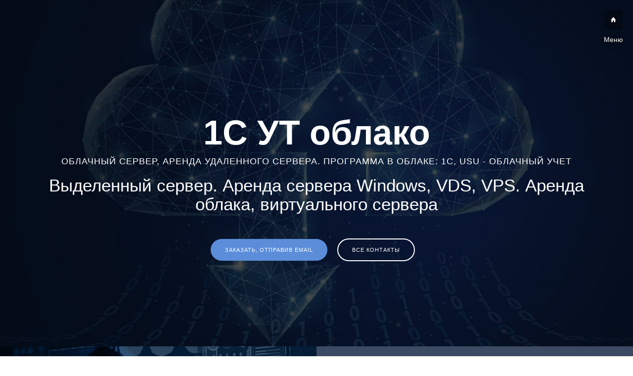

--- FILE ---
content_type: text/html; charset=UTF-8
request_url: https://usucloud.ru/1s_ut_oblako.php
body_size: 54593
content:

<!DOCTYPE html>
<html lang="ru" prefix="og: http://ogp.me/ns#
             video: http://ogp.me/ns/video#
             ya: http://webmaster.yandex.ru/vocabularies/">
  <head>
    <meta charset="utf-8">
    <meta http-equiv="X-UA-Compatible" content="IE=edge">
    <meta name="viewport" content="width=device-width, initial-scale=1">
    
	<meta Name="keywords" Content="1С УТ облако">
    <meta Name="description" Content="1С УТ облако">
    <title>1С УТ облако</title>
    
	<!-- OG -->
    <meta property="og:title" content="1С УТ облако">
    <meta property="og:url" content="http://usucloud.ru/1s_ut_oblako.php">
    <meta property="og:video" content="http://www.youtube.com/v/q7LKpSg5a5I?version=3&amp;hl=ru_RU&amp;rel=0">
    <meta property="og:description" content="1С УТ облако">
    <meta property="video:duration" content="594">
    <meta property="og:image" content="https://usucloud.ru/img/th_salon.jpg">
    <meta property="ya:ovs:upload_date" content="2023-01-26">
    <meta property="ya:ovs:adult" content="false">
    <meta property="og:type" content="video.other">
    <meta property="og:video:type" content="flash">
    <!-- /OG -->	<link rel="shortcut icon" type="image/x-icon" href="ico/favicon.ico">
<link rel="icon" type="image/x-icon" href="ico/favicon.ico">
<link rel="apple-touch-icon" href="ico/ios.png">

<style> 
object[class="video"]{width:100%;height:600px;}
@media all and (max-width:1000px){object[class="video"]{width:100%;height:400px;}}
@media all and (max-width:500px){object[class="video"]{width:100%;height:250px;}}
@media all and (max-width:350px){object[class="video"]{width:100%;height:250px;}}
.btn,.owl-controls{-webkit-user-select:none}.owl-controls,html{-webkit-tap-highlight-color:transparent}.btn,.btn-group,.btn-group-vertical,.caret,.checkbox-inline,.radio-inline,img{vertical-align:middle}.btn-group>.btn-group,.btn-toolbar .btn-group,.btn-toolbar .input-group,.col-xs-1,.col-xs-10,.col-xs-11,.col-xs-12,.col-xs-2,.col-xs-3,.col-xs-4,.col-xs-5,.col-xs-6,.col-xs-7,.col-xs-8,.col-xs-9,.dropdown-menu,.owl-carousel .owl-item{float:left}.navbar-fixed-bottom .navbar-collapse,.navbar-fixed-top .navbar-collapse,.pre-scrollable{max-height:340px}.owl-carousel .owl-wrapper:after{content:".";display:block;clear:both;visibility:hidden;line-height:0;height:0}.owl-carousel,.owl-carousel .owl-wrapper{display:none;position:relative}#owl-demo .item{background:#fff;padding:30px 0;margin:5px;color:#000;-webkit-border-radius:3px;-moz-border-radius:3px;border-radius:3px;text-align:left}.owl-carousel{width:100%;-ms-touch-action:pan-y}.owl-carousel .owl-wrapper-outer{overflow:hidden;position:relative;width:100%}.owl-carousel .owl-wrapper-outer.autoHeight{-webkit-transition:height .5s ease-in-out;-moz-transition:height .5s ease-in-out;-ms-transition:height .5s ease-in-out;-o-transition:height .5s ease-in-out;transition:height .5s ease-in-out}.img-thumbnail,.thumbnail{-o-transition:all .2s ease-in-out}.owl-controls .owl-buttons div,.owl-controls .owl-page{cursor:pointer}.owl-controls{-khtml-user-select:none;-moz-user-select:none;-ms-user-select:none;user-select:none}.grabbing{cursor:url(grabbing.png) 8 8,move}.owl-carousel .owl-item,.owl-carousel .owl-wrapper{-webkit-backface-visibility:hidden;-moz-backface-visibility:hidden;-ms-backface-visibility:hidden;-webkit-transform:translate3d(0,0,0);-moz-transform:translate3d(0,0,0);-ms-transform:translate3d(0,0,0)}.owl-theme .owl-controls{margin-top:10px;text-align:center}.owl-theme .owl-controls .owl-buttons div{color:#FFF;display:inline-block;zoom:1;margin:5px;padding:3px 10px;font-size:12px;-webkit-border-radius:30px;-moz-border-radius:30px;border-radius:30px;background:#869791;filter:Alpha(Opacity=50);opacity:.5}.owl-theme .owl-controls.clickable .owl-buttons div:hover{filter:Alpha(Opacity=100);opacity:1;text-decoration:none}.owl-theme .owl-controls .owl-page{display:inline-block;zoom:1}.owl-theme .owl-controls .owl-page span{display:block;width:12px;height:12px;margin:5px 7px;filter:Alpha(Opacity=50);opacity:.5;-webkit-border-radius:20px;-moz-border-radius:20px;border-radius:20px;background:#869791}.owl-theme .owl-controls .owl-page.active span,.owl-theme .owl-controls.clickable .owl-page:hover span{filter:Alpha(Opacity=100);opacity:1}.owl-theme .owl-controls .owl-page span.owl-numbers{height:auto;width:auto;color:#FFF;padding:2px 10px;font-size:12px;-webkit-border-radius:30px;-moz-border-radius:30px;border-radius:30px}.owl-item.loading{min-height:150px;background:url(AjaxLoader.gif) center center no-repeat}.owl-origin{-webkit-perspective:1200px;-webkit-perspective-origin-x:50%;-webkit-perspective-origin-y:50%;-moz-perspective:1200px;-moz-perspective-origin-x:50%;-moz-perspective-origin-y:50%;perspective:1200px}.owl-fade-out{z-index:10;-webkit-animation:fadeOut .7s both ease;-moz-animation:fadeOut .7s both ease;animation:fadeOut .7s both ease}.owl-fade-in{-webkit-animation:fadeIn .7s both ease;-moz-animation:fadeIn .7s both ease;animation:fadeIn .7s both ease}.owl-backSlide-out{-webkit-animation:backSlideOut 1s both ease;-moz-animation:backSlideOut 1s both ease;animation:backSlideOut 1s both ease}.owl-backSlide-in{-webkit-animation:backSlideIn 1s both ease;-moz-animation:backSlideIn 1s both ease;animation:backSlideIn 1s both ease}.owl-goDown-out{-webkit-animation:scaleToFade .7s ease both;-moz-animation:scaleToFade .7s ease both;animation:scaleToFade .7s ease both}.owl-goDown-in{-webkit-animation:goDown .6s ease both;-moz-animation:goDown .6s ease both;animation:goDown .6s ease both}.owl-fadeUp-in{-webkit-animation:scaleUpFrom .5s ease both;-moz-animation:scaleUpFrom .5s ease both;animation:scaleUpFrom .5s ease both}.owl-fadeUp-out{-webkit-animation:scaleUpTo .5s ease both;-moz-animation:scaleUpTo .5s ease both;animation:scaleUpTo .5s ease both}@-webkit-keyframes empty{0%{opacity:1}}@-moz-keyframes empty{0%{opacity:1}}@keyframes empty{0%{opacity:1}}@-webkit-keyframes fadeIn{0%{opacity:0}100%{opacity:1}}@-moz-keyframes fadeIn{0%{opacity:0}100%{opacity:1}}@keyframes fadeIn{0%{opacity:0}100%{opacity:1}}@-webkit-keyframes fadeOut{0%{opacity:1}100%{opacity:0}}@-moz-keyframes fadeOut{0%{opacity:1}100%{opacity:0}}@keyframes fadeOut{0%{opacity:1}100%{opacity:0}}@-webkit-keyframes backSlideOut{25%{opacity:.5;-webkit-transform:translateZ(-500px)}100%,75%{opacity:.5;-webkit-transform:translateZ(-500px) translateX(-200%)}}@-moz-keyframes backSlideOut{25%{opacity:.5;-moz-transform:translateZ(-500px)}100%,75%{opacity:.5;-moz-transform:translateZ(-500px) translateX(-200%)}}@keyframes backSlideOut{25%{opacity:.5;transform:translateZ(-500px)}100%,75%{opacity:.5;transform:translateZ(-500px) translateX(-200%)}}@-webkit-keyframes backSlideIn{0%,25%{opacity:.5;-webkit-transform:translateZ(-500px) translateX(200%)}75%{opacity:.5;-webkit-transform:translateZ(-500px)}100%{opacity:1;-webkit-transform:translateZ(0) translateX(0)}}@-moz-keyframes backSlideIn{0%,25%{opacity:.5;-moz-transform:translateZ(-500px) translateX(200%)}75%{opacity:.5;-moz-transform:translateZ(-500px)}100%{opacity:1;-moz-transform:translateZ(0) translateX(0)}}@keyframes backSlideIn{0%,25%{opacity:.5;transform:translateZ(-500px) translateX(200%)}75%{opacity:.5;transform:translateZ(-500px)}100%{opacity:1;transform:translateZ(0) translateX(0)}}@-webkit-keyframes scaleToFade{to{opacity:0;-webkit-transform:scale(.8)}}@-moz-keyframes scaleToFade{to{opacity:0;-moz-transform:scale(.8)}}@keyframes scaleToFade{to{opacity:0;transform:scale(.8)}}@-webkit-keyframes goDown{from{-webkit-transform:translateY(-100%)}}@-moz-keyframes goDown{from{-moz-transform:translateY(-100%)}}@keyframes goDown{from{transform:translateY(-100%)}}@-webkit-keyframes scaleUpFrom{from{opacity:0;-webkit-transform:scale(1.5)}}@-moz-keyframes scaleUpFrom{from{opacity:0;-moz-transform:scale(1.5)}}@keyframes scaleUpFrom{from{opacity:0;transform:scale(1.5)}}@-webkit-keyframes scaleUpTo{to{opacity:0;-webkit-transform:scale(1.5)}}@-moz-keyframes scaleUpTo{to{opacity:0;-moz-transform:scale(1.5)}}@keyframes scaleUpTo{to{opacity:0;transform:scale(1.5)}}
html{font-family:sans-serif;-webkit-text-size-adjust:100%;-ms-text-size-adjust:100%}article,aside,details,figcaption,figure,footer,header,hgroup,main,nav,section,summary{display:block}audio,canvas,progress,video{display:inline-block;vertical-align:baseline}audio:not([controls]){display:none;height:0}[hidden],template{display:none}a{background:0 0}a:active,a:hover{outline:0}b,optgroup,strong{font-weight:700}dfn{font-style:italic}h1{margin:.67em 0}mark{color:#000;background:#ff0}sub,sup{position:relative;font-size:75%;line-height:0;vertical-align:baseline}sup{top:-.5em}sub{bottom:-.25em}svg:not(:root){overflow:hidden}hr{height:0;-webkit-box-sizing:content-box;-moz-box-sizing:content-box;box-sizing:content-box;margin-top:20px;margin-bottom:20px}pre,textarea{overflow:auto}code,kbd,pre,samp{font-size:1em}button,input,optgroup,select,textarea{margin:0;font:inherit;color:inherit}.glyphicon,address,cite{font-style:normal}button{overflow:visible}button,select{text-transform:none}button,html input[type=button],input[type=reset],input[type=submit]{-webkit-appearance:button;cursor:pointer}button[disabled],html input[disabled]{cursor:default}button::-moz-focus-inner,input::-moz-focus-inner{padding:0;border:0}input[type=checkbox],input[type=radio]{-webkit-box-sizing:border-box;-moz-box-sizing:border-box;box-sizing:border-box;padding:0}input[type=number]::-webkit-inner-spin-button,input[type=number]::-webkit-outer-spin-button{height:auto}input[type=search]::-webkit-search-cancel-button,input[type=search]::-webkit-search-decoration{-webkit-appearance:none}table{border-spacing:0;border-collapse:collapse}td,th{padding:0}@media print{blockquote,img,pre,tr{page-break-inside:avoid}*{color:#000!important;text-shadow:none!important;background:0 0!important;-webkit-box-shadow:none!important;box-shadow:none!important}a,a:visited{text-decoration:underline}a[href]:after{content:" (" attr(href) ")"}abbr[title]:after{content:" (" attr(title) ")"}a[href^="javascript:"]:after,a[href^="#"]:after{content:""}blockquote,pre{border:1px solid #999}thead{display:table-header-group}img{max-width:100%!important}h2,h3,p{orphans:3;widows:3}h2,h3{page-break-after:avoid}select{background:#fff!important}.navbar{display:none}.table td,.table th{background-color:#fff!important}.btn>.caret,.dropup>.btn>.caret{border-top-color:#000!important}.label{border:1px solid #000}.table{border-collapse:collapse!important}.table-bordered td,.table-bordered th{border:1px solid #ddd!important}}.btn,.btn-danger.active,.btn-danger:active,.btn-default.active,.btn-default:active,.btn-info.active,.btn-info:active,.btn-primary.active,.btn-primary:active,.btn-warning.active,.btn-warning:active,.btn.active,.btn:active,.dropdown-menu>.disabled>a:focus,.dropdown-menu>.disabled>a:hover,.form-control,.navbar-toggle,.open>.dropdown-toggle.btn-danger,.open>.dropdown-toggle.btn-default,.open>.dropdown-toggle.btn-info,.open>.dropdown-toggle.btn-primary,.open>.dropdown-toggle.btn-warning{background-image:none}.img-thumbnail,body{background-color:#fff}@font-face{font-family:'Glyphicons Halflings';src:url(../fonts/glyphicons-halflings-regular.eot);src:url(../fonts/glyphicons-halflings-regular.eot?#iefix) format('embedded-opentype'),url(../fonts/glyphicons-halflings-regular.woff) format('woff'),url(../fonts/glyphicons-halflings-regular.ttf) format('truetype'),url(../fonts/glyphicons-halflings-regular.svg#glyphicons_halflingsregular) format('svg')}.glyphicon{position:relative;top:1px;display:inline-block;font-family:'Glyphicons Halflings';font-weight:400;line-height:1;-webkit-font-smoothing:antialiased;-moz-osx-font-smoothing:grayscale}.glyphicon-asterisk:before{content:"\2a"}.glyphicon-plus:before{content:"\2b"}.glyphicon-euro:before{content:"\20ac"}.glyphicon-minus:before{content:"\2212"}.glyphicon-cloud:before{content:"\2601"}.glyphicon-envelope:before{content:"\2709"}.glyphicon-pencil:before{content:"\270f"}.glyphicon-glass:before{content:"\e001"}.glyphicon-music:before{content:"\e002"}.glyphicon-search:before{content:"\e003"}.glyphicon-heart:before{content:"\e005"}.glyphicon-star:before{content:"\e006"}.glyphicon-star-empty:before{content:"\e007"}.glyphicon-user:before{content:"\e008"}.glyphicon-film:before{content:"\e009"}.glyphicon-th-large:before{content:"\e010"}.glyphicon-th:before{content:"\e011"}.glyphicon-th-list:before{content:"\e012"}.glyphicon-ok:before{content:"\e013"}.glyphicon-remove:before{content:"\e014"}.glyphicon-zoom-in:before{content:"\e015"}.glyphicon-zoom-out:before{content:"\e016"}.glyphicon-off:before{content:"\e017"}.glyphicon-signal:before{content:"\e018"}.glyphicon-cog:before{content:"\e019"}.glyphicon-trash:before{content:"\e020"}.glyphicon-home:before{content:"\e021"}.glyphicon-file:before{content:"\e022"}.glyphicon-time:before{content:"\e023"}.glyphicon-road:before{content:"\e024"}.glyphicon-download-alt:before{content:"\e025"}.glyphicon-download:before{content:"\e026"}.glyphicon-upload:before{content:"\e027"}.glyphicon-inbox:before{content:"\e028"}.glyphicon-play-circle:before{content:"\e029"}.glyphicon-repeat:before{content:"\e030"}.glyphicon-refresh:before{content:"\e031"}.glyphicon-list-alt:before{content:"\e032"}.glyphicon-lock:before{content:"\e033"}.glyphicon-flag:before{content:"\e034"}.glyphicon-headphones:before{content:"\e035"}.glyphicon-volume-off:before{content:"\e036"}.glyphicon-volume-down:before{content:"\e037"}.glyphicon-volume-up:before{content:"\e038"}.glyphicon-qrcode:before{content:"\e039"}.glyphicon-barcode:before{content:"\e040"}.glyphicon-tag:before{content:"\e041"}.glyphicon-tags:before{content:"\e042"}.glyphicon-book:before{content:"\e043"}.glyphicon-bookmark:before{content:"\e044"}.glyphicon-print:before{content:"\e045"}.glyphicon-camera:before{content:"\e046"}.glyphicon-font:before{content:"\e047"}.glyphicon-bold:before{content:"\e048"}.glyphicon-italic:before{content:"\e049"}.glyphicon-text-height:before{content:"\e050"}.glyphicon-text-width:before{content:"\e051"}.glyphicon-align-left:before{content:"\e052"}.glyphicon-align-center:before{content:"\e053"}.glyphicon-align-right:before{content:"\e054"}.glyphicon-align-justify:before{content:"\e055"}.glyphicon-list:before{content:"\e056"}.glyphicon-indent-left:before{content:"\e057"}.glyphicon-indent-right:before{content:"\e058"}.glyphicon-facetime-video:before{content:"\e059"}.glyphicon-picture:before{content:"\e060"}.glyphicon-map-marker:before{content:"\e062"}.glyphicon-adjust:before{content:"\e063"}.glyphicon-tint:before{content:"\e064"}.glyphicon-edit:before{content:"\e065"}.glyphicon-share:before{content:"\e066"}.glyphicon-check:before{content:"\e067"}.glyphicon-move:before{content:"\e068"}.glyphicon-step-backward:before{content:"\e069"}.glyphicon-fast-backward:before{content:"\e070"}.glyphicon-backward:before{content:"\e071"}.glyphicon-play:before{content:"\e072"}.glyphicon-pause:before{content:"\e073"}.glyphicon-stop:before{content:"\e074"}.glyphicon-forward:before{content:"\e075"}.glyphicon-fast-forward:before{content:"\e076"}.glyphicon-step-forward:before{content:"\e077"}.glyphicon-eject:before{content:"\e078"}.glyphicon-chevron-left:before{content:"\e079"}.glyphicon-chevron-right:before{content:"\e080"}.glyphicon-plus-sign:before{content:"\e081"}.glyphicon-minus-sign:before{content:"\e082"}.glyphicon-remove-sign:before{content:"\e083"}.glyphicon-ok-sign:before{content:"\e084"}.glyphicon-question-sign:before{content:"\e085"}.glyphicon-info-sign:before{content:"\e086"}.glyphicon-screenshot:before{content:"\e087"}.glyphicon-remove-circle:before{content:"\e088"}.glyphicon-ok-circle:before{content:"\e089"}.glyphicon-ban-circle:before{content:"\e090"}.glyphicon-arrow-left:before{content:"\e091"}.glyphicon-arrow-right:before{content:"\e092"}.glyphicon-arrow-up:before{content:"\e093"}.glyphicon-arrow-down:before{content:"\e094"}.glyphicon-share-alt:before{content:"\e095"}.glyphicon-resize-full:before{content:"\e096"}.glyphicon-resize-small:before{content:"\e097"}.glyphicon-exclamation-sign:before{content:"\e101"}.glyphicon-gift:before{content:"\e102"}.glyphicon-leaf:before{content:"\e103"}.glyphicon-fire:before{content:"\e104"}.glyphicon-eye-open:before{content:"\e105"}.glyphicon-eye-close:before{content:"\e106"}.glyphicon-warning-sign:before{content:"\e107"}.glyphicon-plane:before{content:"\e108"}.glyphicon-calendar:before{content:"\e109"}.glyphicon-random:before{content:"\e110"}.glyphicon-comment:before{content:"\e111"}.glyphicon-magnet:before{content:"\e112"}.glyphicon-chevron-up:before{content:"\e113"}.glyphicon-chevron-down:before{content:"\e114"}.glyphicon-retweet:before{content:"\e115"}.glyphicon-shopping-cart:before{content:"\e116"}.glyphicon-folder-close:before{content:"\e117"}.glyphicon-folder-open:before{content:"\e118"}.glyphicon-resize-vertical:before{content:"\e119"}.glyphicon-resize-horizontal:before{content:"\e120"}.glyphicon-hdd:before{content:"\e121"}.glyphicon-bullhorn:before{content:"\e122"}.glyphicon-bell:before{content:"\e123"}.glyphicon-certificate:before{content:"\e124"}.glyphicon-thumbs-up:before{content:"\e125"}.glyphicon-thumbs-down:before{content:"\e126"}.glyphicon-hand-right:before{content:"\e127"}.glyphicon-hand-left:before{content:"\e128"}.glyphicon-hand-up:before{content:"\e129"}.glyphicon-hand-down:before{content:"\e130"}.glyphicon-circle-arrow-right:before{content:"\e131"}.glyphicon-circle-arrow-left:before{content:"\e132"}.glyphicon-circle-arrow-up:before{content:"\e133"}.glyphicon-circle-arrow-down:before{content:"\e134"}.glyphicon-globe:before{content:"\e135"}.glyphicon-wrench:before{content:"\e136"}.glyphicon-tasks:before{content:"\e137"}.glyphicon-filter:before{content:"\e138"}.glyphicon-briefcase:before{content:"\e139"}.glyphicon-fullscreen:before{content:"\e140"}.glyphicon-dashboard:before{content:"\e141"}.glyphicon-paperclip:before{content:"\e142"}.glyphicon-heart-empty:before{content:"\e143"}.glyphicon-link:before{content:"\e144"}.glyphicon-phone:before{content:"\e145"}.glyphicon-pushpin:before{content:"\e146"}.glyphicon-usd:before{content:"\e148"}.glyphicon-gbp:before{content:"\e149"}.glyphicon-sort:before{content:"\e150"}.glyphicon-sort-by-alphabet:before{content:"\e151"}.glyphicon-sort-by-alphabet-alt:before{content:"\e152"}.glyphicon-sort-by-order:before{content:"\e153"}.glyphicon-sort-by-order-alt:before{content:"\e154"}.glyphicon-sort-by-attributes:before{content:"\e155"}.glyphicon-sort-by-attributes-alt:before{content:"\e156"}.glyphicon-unchecked:before{content:"\e157"}.glyphicon-expand:before{content:"\e158"}.glyphicon-collapse-down:before{content:"\e159"}.glyphicon-collapse-up:before{content:"\e160"}.glyphicon-log-in:before{content:"\e161"}.glyphicon-flash:before{content:"\e162"}.glyphicon-log-out:before{content:"\e163"}.glyphicon-new-window:before{content:"\e164"}.glyphicon-record:before{content:"\e165"}.glyphicon-save:before{content:"\e166"}.glyphicon-open:before{content:"\e167"}.glyphicon-saved:before{content:"\e168"}.glyphicon-import:before{content:"\e169"}.glyphicon-export:before{content:"\e170"}.glyphicon-send:before{content:"\e171"}.glyphicon-floppy-disk:before{content:"\e172"}.glyphicon-floppy-saved:before{content:"\e173"}.glyphicon-floppy-remove:before{content:"\e174"}.glyphicon-floppy-save:before{content:"\e175"}.glyphicon-floppy-open:before{content:"\e176"}.glyphicon-credit-card:before{content:"\e177"}.glyphicon-transfer:before{content:"\e178"}.glyphicon-cutlery:before{content:"\e179"}.glyphicon-header:before{content:"\e180"}.glyphicon-compressed:before{content:"\e181"}.glyphicon-earphone:before{content:"\e182"}.glyphicon-phone-alt:before{content:"\e183"}.glyphicon-tower:before{content:"\e184"}.glyphicon-stats:before{content:"\e185"}.glyphicon-sd-video:before{content:"\e186"}.glyphicon-hd-video:before{content:"\e187"}.glyphicon-subtitles:before{content:"\e188"}.glyphicon-sound-stereo:before{content:"\e189"}.glyphicon-sound-dolby:before{content:"\e190"}.glyphicon-sound-5-1:before{content:"\e191"}.glyphicon-sound-6-1:before{content:"\e192"}.glyphicon-sound-7-1:before{content:"\e193"}.glyphicon-copyright-mark:before{content:"\e194"}.glyphicon-registration-mark:before{content:"\e195"}.glyphicon-cloud-download:before{content:"\e197"}.glyphicon-cloud-upload:before{content:"\e198"}.glyphicon-tree-conifer:before{content:"\e199"}.glyphicon-tree-deciduous:before{content:"\e200"}html{font-size:10px}body{font-family:"Helvetica Neue",Helvetica,Arial,sans-serif;font-size:14px;line-height:1.42857143}button,input,select,textarea{font-family:inherit;font-size:inherit;line-height:inherit}a:focus,a:hover{text-decoration:underline}a:focus{outline:dotted thin;outline:-webkit-focus-ring-color auto 5px;outline-offset:-2px}figure{margin:0}.carousel-inner>.item>a>img,.carousel-inner>.item>img,.img-responsive,.thumbnail a>img,.thumbnail>img{display:block;width:100%\9;max-width:100%;height:auto}.img-rounded{border-radius:6px}.img-thumbnail{display:inline-block;width:100%\9;max-width:100%;height:auto;padding:4px;line-height:1.42857143;border:1px solid #ddd;border-radius:4px;-webkit-transition:all .2s ease-in-out;transition:all .2s ease-in-out}.img-circle{border-radius:50%}.sr-only{position:absolute;width:1px;height:1px;padding:0;margin:-1px;overflow:hidden;clip:rect(0,0,0,0);border:0}.sr-only-focusable:active,.sr-only-focusable:focus{position:static;width:auto;height:auto;margin:0;overflow:visible;clip:auto}.h1,.h2,.h3,.h4,.h5,.h6,h1,h2,h3,h4,h5,h6{font-family:inherit;font-weight:500;line-height:1.1;color:inherit}.h1 .small,.h1 small,.h2 .small,.h2 small,.h3 .small,.h3 small,.h4 .small,.h4 small,.h5 .small,.h5 small,.h6 .small,.h6 small,h1 .small,h1 small,h2 .small,h2 small,h3 .small,h3 small,h4 .small,h4 small,h5 .small,h5 small,h6 .small,h6 small{font-weight:400;line-height:1;color:#777}.h1,.h2,.h3,h1,h2,h3{margin-top:20px;margin-bottom:10px}.h1 .small,.h1 small,.h2 .small,.h2 small,.h3 .small,.h3 small,h1 .small,h1 small,h2 .small,h2 small,h3 .small,h3 small{font-size:65%}.h4,.h5,.h6,h4,h5,h6{margin-top:10px;margin-bottom:10px}.h4 .small,.h4 small,.h5 .small,.h5 small,.h6 .small,.h6 small,h4 .small,h4 small,h5 .small,h5 small,h6 .small,h6 small{font-size:75%}.h1,h1{font-size:36px}.h2,h2{font-size:30px}.h3,h3{font-size:24px}.h4,h4{font-size:20px}.h5,h5{font-size:18px}.h6,h6{font-size:17px}p{margin:0 0 10px}.lead{margin-bottom:20px;font-size:16px;font-weight:300;line-height:1.4}dt,label{font-weight:700}address,blockquote .small,blockquote footer,blockquote small,dd,dt,pre{line-height:1.42857143}@media (min-width:768px){.lead{font-size:21px}}.small,small{font-size:85%}.mark,mark{padding:.2em;background-color:#fcf8e3}.list-inline,.list-unstyled{padding-left:0;list-style:none}.text-left{text-align:left}.text-right{text-align:right}.text-center{text-align:center}.text-justify{text-align:justify}.text-nowrap{white-space:nowrap}.text-lowercase{text-transform:lowercase}.text-uppercase{text-transform:uppercase}.text-capitalize{text-transform:capitalize}.text-muted{color:#777}.text-primary{color:#428bca}a.text-primary:hover{color:#3071a9}.text-success{color:#3c763d}a.text-success:hover{color:#2b542c}.text-info{color:#31708f}a.text-info:hover{color:#245269}.text-warning{color:#8a6d3b}a.text-warning:hover{color:#66512c}.text-danger{color:#a94442}a.text-danger:hover{color:#843534}.bg-primary{color:#fff;background-color:#428bca}a.bg-primary:hover{background-color:#3071a9}.bg-success{background-color:#dff0d8}a.bg-success:hover{background-color:#c1e2b3}.bg-info{background-color:#d9edf7}a.bg-info:hover{background-color:#afd9ee}.bg-warning{background-color:#fcf8e3}a.bg-warning:hover{background-color:#f7ecb5}.bg-danger{background-color:#f2dede}a.bg-danger:hover{background-color:#e4b9b9}pre code,table{background-color:transparent}.page-header{padding-bottom:9px;margin:40px 0 20px;border-bottom:1px solid #eee}dl,ol,ul{margin-top:0}blockquote ol:last-child,blockquote p:last-child,blockquote ul:last-child,ol ol,ol ul,ul ol,ul ul{margin-bottom:0}address,dl{margin-bottom:20px}ol,ul{margin-bottom:10px}.list-inline{margin-left:-5px}.list-inline>li{display:inline-block;padding-right:5px;padding-left:5px}dd{margin-left:0}@media (min-width:768px){.dl-horizontal dt{float:left;width:160px;overflow:hidden;clear:left;text-align:right;text-overflow:ellipsis;white-space:nowrap}.dl-horizontal dd{margin-left:180px}.container{width:750px}}abbr[data-original-title],abbr[title]{cursor:help;border-bottom:1px dotted #777}.initialism{font-size:90%;text-transform:uppercase}blockquote{padding:10px 20px;margin:0 0 20px;font-size:17.5px;border-left:5px solid #eee}blockquote .small,blockquote footer,blockquote small{display:block;font-size:80%;color:#777}legend,pre{display:block;color:#333}blockquote .small:before,blockquote footer:before,blockquote small:before{content:'\2014 \00A0'}.blockquote-reverse,blockquote.pull-right{padding-right:15px;padding-left:0;text-align:right;border-right:5px solid #eee;border-left:0}code,kbd{padding:2px 4px;font-size:90%}.blockquote-reverse .small:before,.blockquote-reverse footer:before,.blockquote-reverse small:before,blockquote.pull-right .small:before,blockquote.pull-right footer:before,blockquote.pull-right small:before{content:''}.blockquote-reverse .small:after,.blockquote-reverse footer:after,.blockquote-reverse small:after,blockquote.pull-right .small:after,blockquote.pull-right footer:after,blockquote.pull-right small:after{content:'\00A0 \2014'}blockquote:after,blockquote:before{content:""}code,kbd,pre,samp{font-family:Menlo,Monaco,Consolas,"Courier New",monospace}code{color:#c7254e;background-color:#f9f2f4;border-radius:4px}kbd{color:#fff;background-color:#333;border-radius:3px;-webkit-box-shadow:inset 0 -1px 0 rgba(0,0,0,.25);box-shadow:inset 0 -1px 0 rgba(0,0,0,.25)}kbd kbd{padding:0;font-size:100%;-webkit-box-shadow:none;box-shadow:none}pre{padding:9.5px;margin:0 0 10px;font-size:13px;word-break:break-all;word-wrap:break-word;background-color:#f5f5f5;border:1px solid #ccc;border-radius:4px}.container,.container-fluid{margin-right:auto;margin-left:auto}pre code{padding:0;font-size:inherit;color:inherit;white-space:pre-wrap;border-radius:0}.container,.container-fluid{padding-right:15px;padding-left:15px}.pre-scrollable{overflow-y:scroll}@media (min-width:992px){.container{width:970px}}@media (min-width:1200px){.container{width:1170px}}.row{margin-right:-15px;margin-left:-15px}.col-lg-1,.col-lg-10,.col-lg-11,.col-lg-12,.col-lg-2,.col-lg-3,.col-lg-4,.col-lg-5,.col-lg-6,.col-lg-7,.col-lg-8,.col-lg-9,.col-md-1,.col-md-10,.col-md-11,.col-md-12,.col-md-2,.col-md-3,.col-md-4,.col-md-5,.col-md-6,.col-md-7,.col-md-8,.col-md-9,.col-sm-1,.col-sm-10,.col-sm-11,.col-sm-12,.col-sm-2,.col-sm-3,.col-sm-4,.col-sm-5,.col-sm-6,.col-sm-7,.col-sm-8,.col-sm-9,.col-xs-1,.col-xs-10,.col-xs-11,.col-xs-12,.col-xs-2,.col-xs-3,.col-xs-4,.col-xs-5,.col-xs-6,.col-xs-7,.col-xs-8,.col-xs-9{position:relative;min-height:1px;padding-right:15px;padding-left:15px}.col-xs-12{width:100%}.col-xs-11{width:91.66666667%}.col-xs-10{width:83.33333333%}.col-xs-9{width:75%}.col-xs-8{width:66.66666667%}.col-xs-7{width:58.33333333%}.col-xs-6{width:50%}.col-xs-5{width:41.66666667%}.col-xs-4{width:33.33333333%}.col-xs-3{width:25%}.col-xs-2{width:16.66666667%}.col-xs-1{width:8.33333333%}.col-xs-pull-12{right:100%}.col-xs-pull-11{right:91.66666667%}.col-xs-pull-10{right:83.33333333%}.col-xs-pull-9{right:75%}.col-xs-pull-8{right:66.66666667%}.col-xs-pull-7{right:58.33333333%}.col-xs-pull-6{right:50%}.col-xs-pull-5{right:41.66666667%}.col-xs-pull-4{right:33.33333333%}.col-xs-pull-3{right:25%}.col-xs-pull-2{right:16.66666667%}.col-xs-pull-1{right:8.33333333%}.col-xs-pull-0{right:auto}.col-xs-push-12{left:100%}.col-xs-push-11{left:91.66666667%}.col-xs-push-10{left:83.33333333%}.col-xs-push-9{left:75%}.col-xs-push-8{left:66.66666667%}.col-xs-push-7{left:58.33333333%}.col-xs-push-6{left:50%}.col-xs-push-5{left:41.66666667%}.col-xs-push-4{left:33.33333333%}.col-xs-push-3{left:25%}.col-xs-push-2{left:16.66666667%}.col-xs-push-1{left:8.33333333%}.col-xs-push-0{left:auto}.col-xs-offset-12{margin-left:100%}.col-xs-offset-11{margin-left:91.66666667%}.col-xs-offset-10{margin-left:83.33333333%}.col-xs-offset-9{margin-left:75%}.col-xs-offset-8{margin-left:66.66666667%}.col-xs-offset-7{margin-left:58.33333333%}.col-xs-offset-6{margin-left:50%}.col-xs-offset-5{margin-left:41.66666667%}.col-xs-offset-4{margin-left:33.33333333%}.col-xs-offset-3{margin-left:25%}.col-xs-offset-2{margin-left:16.66666667%}.col-xs-offset-1{margin-left:8.33333333%}.col-xs-offset-0{margin-left:0}@media (min-width:768px){.col-sm-1,.col-sm-10,.col-sm-11,.col-sm-12,.col-sm-2,.col-sm-3,.col-sm-4,.col-sm-5,.col-sm-6,.col-sm-7,.col-sm-8,.col-sm-9{float:left}.col-sm-12{width:100%}.col-sm-11{width:91.66666667%}.col-sm-10{width:83.33333333%}.col-sm-9{width:75%}.col-sm-8{width:66.66666667%}.col-sm-7{width:58.33333333%}.col-sm-6{width:50%}.col-sm-5{width:41.66666667%}.col-sm-4{width:33.33333333%}.col-sm-3{width:25%}.col-sm-2{width:16.66666667%}.col-sm-1{width:8.33333333%}.col-sm-pull-12{right:100%}.col-sm-pull-11{right:91.66666667%}.col-sm-pull-10{right:83.33333333%}.col-sm-pull-9{right:75%}.col-sm-pull-8{right:66.66666667%}.col-sm-pull-7{right:58.33333333%}.col-sm-pull-6{right:50%}.col-sm-pull-5{right:41.66666667%}.col-sm-pull-4{right:33.33333333%}.col-sm-pull-3{right:25%}.col-sm-pull-2{right:16.66666667%}.col-sm-pull-1{right:8.33333333%}.col-sm-pull-0{right:auto}.col-sm-push-12{left:100%}.col-sm-push-11{left:91.66666667%}.col-sm-push-10{left:83.33333333%}.col-sm-push-9{left:75%}.col-sm-push-8{left:66.66666667%}.col-sm-push-7{left:58.33333333%}.col-sm-push-6{left:50%}.col-sm-push-5{left:41.66666667%}.col-sm-push-4{left:33.33333333%}.col-sm-push-3{left:25%}.col-sm-push-2{left:16.66666667%}.col-sm-push-1{left:8.33333333%}.col-sm-push-0{left:auto}.col-sm-offset-12{margin-left:100%}.col-sm-offset-11{margin-left:91.66666667%}.col-sm-offset-10{margin-left:83.33333333%}.col-sm-offset-9{margin-left:75%}.col-sm-offset-8{margin-left:66.66666667%}.col-sm-offset-7{margin-left:58.33333333%}.col-sm-offset-6{margin-left:50%}.col-sm-offset-5{margin-left:41.66666667%}.col-sm-offset-4{margin-left:33.33333333%}.col-sm-offset-3{margin-left:25%}.col-sm-offset-2{margin-left:16.66666667%}.col-sm-offset-1{margin-left:8.33333333%}.col-sm-offset-0{margin-left:0}}@media (min-width:992px){.col-md-1,.col-md-10,.col-md-11,.col-md-12,.col-md-2,.col-md-3,.col-md-4,.col-md-5,.col-md-6,.col-md-7,.col-md-8,.col-md-9{float:left}.col-md-12{width:100%}.col-md-11{width:91.66666667%}.col-md-10{width:83.33333333%}.col-md-9{width:75%}.col-md-8{width:66.66666667%}.col-md-7{width:58.33333333%}.col-md-6{width:50%}.col-md-5{width:41.66666667%}.col-md-4{width:33.33333333%}.col-md-3{width:25%}.col-md-2{width:16.66666667%}.col-md-1{width:8.33333333%}.col-md-pull-12{right:100%}.col-md-pull-11{right:91.66666667%}.col-md-pull-10{right:83.33333333%}.col-md-pull-9{right:75%}.col-md-pull-8{right:66.66666667%}.col-md-pull-7{right:58.33333333%}.col-md-pull-6{right:50%}.col-md-pull-5{right:41.66666667%}.col-md-pull-4{right:33.33333333%}.col-md-pull-3{right:25%}.col-md-pull-2{right:16.66666667%}.col-md-pull-1{right:8.33333333%}.col-md-pull-0{right:auto}.col-md-push-12{left:100%}.col-md-push-11{left:91.66666667%}.col-md-push-10{left:83.33333333%}.col-md-push-9{left:75%}.col-md-push-8{left:66.66666667%}.col-md-push-7{left:58.33333333%}.col-md-push-6{left:50%}.col-md-push-5{left:41.66666667%}.col-md-push-4{left:33.33333333%}.col-md-push-3{left:25%}.col-md-push-2{left:16.66666667%}.col-md-push-1{left:8.33333333%}.col-md-push-0{left:auto}.col-md-offset-12{margin-left:100%}.col-md-offset-11{margin-left:91.66666667%}.col-md-offset-10{margin-left:83.33333333%}.col-md-offset-9{margin-left:75%}.col-md-offset-8{margin-left:66.66666667%}.col-md-offset-7{margin-left:58.33333333%}.col-md-offset-6{margin-left:50%}.col-md-offset-5{margin-left:41.66666667%}.col-md-offset-4{margin-left:33.33333333%}.col-md-offset-3{margin-left:25%}.col-md-offset-2{margin-left:16.66666667%}.col-md-offset-1{margin-left:8.33333333%}.col-md-offset-0{margin-left:0}}@media (min-width:1200px){.col-lg-1,.col-lg-10,.col-lg-11,.col-lg-12,.col-lg-2,.col-lg-3,.col-lg-4,.col-lg-5,.col-lg-6,.col-lg-7,.col-lg-8,.col-lg-9{float:left}.col-lg-12{width:100%}.col-lg-11{width:91.66666667%}.col-lg-10{width:83.33333333%}.col-lg-9{width:75%}.col-lg-8{width:66.66666667%}.col-lg-7{width:58.33333333%}.col-lg-6{width:50%}.col-lg-5{width:41.66666667%}.col-lg-4{width:33.33333333%}.col-lg-3{width:25%}.col-lg-2{width:16.66666667%}.col-lg-1{width:8.33333333%}.col-lg-pull-12{right:100%}.col-lg-pull-11{right:91.66666667%}.col-lg-pull-10{right:83.33333333%}.col-lg-pull-9{right:75%}.col-lg-pull-8{right:66.66666667%}.col-lg-pull-7{right:58.33333333%}.col-lg-pull-6{right:50%}.col-lg-pull-5{right:41.66666667%}.col-lg-pull-4{right:33.33333333%}.col-lg-pull-3{right:25%}.col-lg-pull-2{right:16.66666667%}.col-lg-pull-1{right:8.33333333%}.col-lg-pull-0{right:auto}.col-lg-push-12{left:100%}.col-lg-push-11{left:91.66666667%}.col-lg-push-10{left:83.33333333%}.col-lg-push-9{left:75%}.col-lg-push-8{left:66.66666667%}.col-lg-push-7{left:58.33333333%}.col-lg-push-6{left:50%}.col-lg-push-5{left:41.66666667%}.col-lg-push-4{left:33.33333333%}.col-lg-push-3{left:25%}.col-lg-push-2{left:16.66666667%}.col-lg-push-1{left:8.33333333%}.col-lg-push-0{left:auto}.col-lg-offset-12{margin-left:100%}.col-lg-offset-11{margin-left:91.66666667%}.col-lg-offset-10{margin-left:83.33333333%}.col-lg-offset-9{margin-left:75%}.col-lg-offset-8{margin-left:66.66666667%}.col-lg-offset-7{margin-left:58.33333333%}.col-lg-offset-6{margin-left:50%}.col-lg-offset-5{margin-left:41.66666667%}.col-lg-offset-4{margin-left:33.33333333%}.col-lg-offset-3{margin-left:25%}.col-lg-offset-2{margin-left:16.66666667%}.col-lg-offset-1{margin-left:8.33333333%}.col-lg-offset-0{margin-left:0}}th{text-align:left}.table{width:100%;max-width:100%;margin-bottom:20px}.table>tbody>tr>td,.table>tbody>tr>th,.table>tfoot>tr>td,.table>tfoot>tr>th,.table>thead>tr>td,.table>thead>tr>th{padding:8px;line-height:1.42857143;vertical-align:top;border-top:1px solid #ddd}.table>thead>tr>th{vertical-align:bottom;border-bottom:2px solid #ddd}.table>caption+thead>tr:first-child>td,.table>caption+thead>tr:first-child>th,.table>colgroup+thead>tr:first-child>td,.table>colgroup+thead>tr:first-child>th,.table>thead:first-child>tr:first-child>td,.table>thead:first-child>tr:first-child>th{border-top:0}.table>tbody+tbody{border-top:2px solid #ddd}.table .table{background-color:#fff}.table-condensed>tbody>tr>td,.table-condensed>tbody>tr>th,.table-condensed>tfoot>tr>td,.table-condensed>tfoot>tr>th,.table-condensed>thead>tr>td,.table-condensed>thead>tr>th{padding:5px}.table-bordered,.table-bordered>tbody>tr>td,.table-bordered>tbody>tr>th,.table-bordered>tfoot>tr>td,.table-bordered>tfoot>tr>th,.table-bordered>thead>tr>td,.table-bordered>thead>tr>th{border:1px solid #ddd}.table-bordered>thead>tr>td,.table-bordered>thead>tr>th{border-bottom-width:2px}.table-striped>tbody>tr:nth-child(odd)>td,.table-striped>tbody>tr:nth-child(odd)>th{background-color:#f9f9f9}.table-hover>tbody>tr:hover>td,.table-hover>tbody>tr:hover>th,.table>tbody>tr.active>td,.table>tbody>tr.active>th,.table>tbody>tr>td.active,.table>tbody>tr>th.active,.table>tfoot>tr.active>td,.table>tfoot>tr.active>th,.table>tfoot>tr>td.active,.table>tfoot>tr>th.active,.table>thead>tr.active>td,.table>thead>tr.active>th,.table>thead>tr>td.active,.table>thead>tr>th.active{background-color:#f5f5f5}table col[class*=col-]{position:static;display:table-column;float:none}table td[class*=col-],table th[class*=col-]{position:static;display:table-cell;float:none}.table-hover>tbody>tr.active:hover>td,.table-hover>tbody>tr.active:hover>th,.table-hover>tbody>tr:hover>.active,.table-hover>tbody>tr>td.active:hover,.table-hover>tbody>tr>th.active:hover{background-color:#e8e8e8}.table>tbody>tr.success>td,.table>tbody>tr.success>th,.table>tbody>tr>td.success,.table>tbody>tr>th.success,.table>tfoot>tr.success>td,.table>tfoot>tr.success>th,.table>tfoot>tr>td.success,.table>tfoot>tr>th.success,.table>thead>tr.success>td,.table>thead>tr.success>th,.table>thead>tr>td.success,.table>thead>tr>th.success{background-color:#dff0d8}.table-hover>tbody>tr.success:hover>td,.table-hover>tbody>tr.success:hover>th,.table-hover>tbody>tr:hover>.success,.table-hover>tbody>tr>td.success:hover,.table-hover>tbody>tr>th.success:hover{background-color:#d0e9c6}.table>tbody>tr.info>td,.table>tbody>tr.info>th,.table>tbody>tr>td.info,.table>tbody>tr>th.info,.table>tfoot>tr.info>td,.table>tfoot>tr.info>th,.table>tfoot>tr>td.info,.table>tfoot>tr>th.info,.table>thead>tr.info>td,.table>thead>tr.info>th,.table>thead>tr>td.info,.table>thead>tr>th.info{background-color:#d9edf7}.table-hover>tbody>tr.info:hover>td,.table-hover>tbody>tr.info:hover>th,.table-hover>tbody>tr:hover>.info,.table-hover>tbody>tr>td.info:hover,.table-hover>tbody>tr>th.info:hover{background-color:#c4e3f3}.table>tbody>tr.warning>td,.table>tbody>tr.warning>th,.table>tbody>tr>td.warning,.table>tbody>tr>th.warning,.table>tfoot>tr.warning>td,.table>tfoot>tr.warning>th,.table>tfoot>tr>td.warning,.table>tfoot>tr>th.warning,.table>thead>tr.warning>td,.table>thead>tr.warning>th,.table>thead>tr>td.warning,.table>thead>tr>th.warning{background-color:#fcf8e3}.table-hover>tbody>tr.warning:hover>td,.table-hover>tbody>tr.warning:hover>th,.table-hover>tbody>tr:hover>.warning,.table-hover>tbody>tr>td.warning:hover,.table-hover>tbody>tr>th.warning:hover{background-color:#faf2cc}.table>tbody>tr.danger>td,.table>tbody>tr.danger>th,.table>tbody>tr>td.danger,.table>tbody>tr>th.danger,.table>tfoot>tr.danger>td,.table>tfoot>tr.danger>th,.table>tfoot>tr>td.danger,.table>tfoot>tr>th.danger,.table>thead>tr.danger>td,.table>thead>tr.danger>th,.table>thead>tr>td.danger,.table>thead>tr>th.danger{background-color:#f2dede}.table-hover>tbody>tr.danger:hover>td,.table-hover>tbody>tr.danger:hover>th,.table-hover>tbody>tr:hover>.danger,.table-hover>tbody>tr>td.danger:hover,.table-hover>tbody>tr>th.danger:hover{background-color:#ebcccc}@media screen and (max-width:767px){.table-responsive{width:100%;margin-bottom:15px;overflow-x:auto;overflow-y:hidden;-webkit-overflow-scrolling:touch;-ms-overflow-style:-ms-autohiding-scrollbar;border:1px solid #ddd}.table-responsive>.table{margin-bottom:0}.table-responsive>.table>tbody>tr>td,.table-responsive>.table>tbody>tr>th,.table-responsive>.table>tfoot>tr>td,.table-responsive>.table>tfoot>tr>th,.table-responsive>.table>thead>tr>td,.table-responsive>.table>thead>tr>th{white-space:nowrap}.table-responsive>.table-bordered{border:0}.table-responsive>.table-bordered>tbody>tr>td:first-child,.table-responsive>.table-bordered>tbody>tr>th:first-child,.table-responsive>.table-bordered>tfoot>tr>td:first-child,.table-responsive>.table-bordered>tfoot>tr>th:first-child,.table-responsive>.table-bordered>thead>tr>td:first-child,.table-responsive>.table-bordered>thead>tr>th:first-child{border-left:0}.table-responsive>.table-bordered>tbody>tr>td:last-child,.table-responsive>.table-bordered>tbody>tr>th:last-child,.table-responsive>.table-bordered>tfoot>tr>td:last-child,.table-responsive>.table-bordered>tfoot>tr>th:last-child,.table-responsive>.table-bordered>thead>tr>td:last-child,.table-responsive>.table-bordered>thead>tr>th:last-child{border-right:0}.table-responsive>.table-bordered>tbody>tr:last-child>td,.table-responsive>.table-bordered>tbody>tr:last-child>th,.table-responsive>.table-bordered>tfoot>tr:last-child>td,.table-responsive>.table-bordered>tfoot>tr:last-child>th{border-bottom:0}}fieldset,legend{padding:0;border:0}fieldset{min-width:0;margin:0}legend{width:100%;margin-bottom:20px;font-size:21px;line-height:inherit;border-bottom:1px solid #e5e5e5}label{display:inline-block;max-width:100%;margin-bottom:5px}input[type=search]{-webkit-box-sizing:border-box;-moz-box-sizing:border-box;box-sizing:border-box;-webkit-appearance:none}input[type=checkbox],input[type=radio]{margin:4px 0 0;margin-top:1px\9;line-height:normal}.form-control,output{font-size:14px;line-height:1.42857143;color:#555;display:block}input[type=file]{display:block}input[type=range]{display:block;width:100%}select[multiple],select[size]{height:auto}input[type=file]:focus,input[type=checkbox]:focus,input[type=radio]:focus{outline:dotted thin;outline:-webkit-focus-ring-color auto 5px;outline-offset:-2px}output{padding-top:7px}.form-control{width:100%;height:34px;padding:6px 12px;background-color:#fff;border:1px solid #ccc;border-radius:4px;-webkit-box-shadow:inset 0 1px 1px rgba(0,0,0,.075);box-shadow:inset 0 1px 1px rgba(0,0,0,.075);-webkit-transition:border-color ease-in-out .15s,-webkit-box-shadow ease-in-out .15s;-o-transition:border-color ease-in-out .15s,box-shadow ease-in-out .15s;transition:border-color ease-in-out .15s,box-shadow ease-in-out .15s}.form-control:focus{border-color:#66afe9;outline:0;-webkit-box-shadow:inset 0 1px 1px rgba(0,0,0,.075),0 0 8px rgba(102,175,233,.6);box-shadow:inset 0 1px 1px rgba(0,0,0,.075),0 0 8px rgba(102,175,233,.6)}.form-control::-moz-placeholder{color:#777;opacity:1}.form-control:-ms-input-placeholder{color:#777}.form-control::-webkit-input-placeholder{color:#777}.has-success .checkbox,.has-success .checkbox-inline,.has-success .control-label,.has-success .form-control-feedback,.has-success .help-block,.has-success .radio,.has-success .radio-inline{color:#3c763d}.form-control[disabled],.form-control[readonly],fieldset[disabled] .form-control{cursor:not-allowed;background-color:#eee;opacity:1}textarea.form-control{height:auto}input[type=date],input[type=time],input[type=datetime-local],input[type=month]{line-height:34px;line-height:1.42857143\9}input[type=date].input-sm,input[type=time].input-sm,input[type=datetime-local].input-sm,input[type=month].input-sm{line-height:30px}input[type=date].input-lg,input[type=time].input-lg,input[type=datetime-local].input-lg,input[type=month].input-lg{line-height:46px}.form-group{margin-bottom:15px}.checkbox,.radio{position:relative;display:block;min-height:20px;margin-top:10px;margin-bottom:10px}.checkbox label,.radio label{padding-left:20px;margin-bottom:0;font-weight:400;cursor:pointer}.checkbox input[type=checkbox],.checkbox-inline input[type=checkbox],.radio input[type=radio],.radio-inline input[type=radio]{position:absolute;margin-top:4px\9;margin-left:-20px}.checkbox+.checkbox,.radio+.radio{margin-top:-5px}.checkbox-inline,.radio-inline{display:inline-block;padding-left:20px;margin-bottom:0;font-weight:400;cursor:pointer}.checkbox-inline+.checkbox-inline,.radio-inline+.radio-inline{margin-top:0;margin-left:10px}.checkbox-inline.disabled,.checkbox.disabled label,.radio-inline.disabled,.radio.disabled label,fieldset[disabled] .checkbox label,fieldset[disabled] .checkbox-inline,fieldset[disabled] .radio label,fieldset[disabled] .radio-inline,fieldset[disabled] input[type=checkbox],fieldset[disabled] input[type=radio],input[type=checkbox].disabled,input[type=checkbox][disabled],input[type=radio].disabled,input[type=radio][disabled]{cursor:not-allowed}.form-control-static{padding-top:7px;padding-bottom:7px;margin-bottom:0}.form-control-static.input-lg,.form-control-static.input-sm{padding-right:0;padding-left:0}.form-horizontal .form-group-sm .form-control,.input-sm{height:30px;padding:5px 10px;font-size:12px;line-height:1.5;border-radius:3px}select.input-sm{height:30px;line-height:30px}select[multiple].input-sm,textarea.input-sm{height:auto}.form-horizontal .form-group-lg .form-control,.input-lg{height:46px;padding:10px 16px;font-size:18px;line-height:1.33;border-radius:6px}select.input-lg{height:46px;line-height:46px}select[multiple].input-lg,textarea.input-lg{height:auto}.has-feedback{position:relative}.has-feedback .form-control{padding-right:42.5px}.form-control-feedback{position:absolute;top:25px;right:0;z-index:2;display:block;width:34px;height:34px;line-height:34px;text-align:center}.collapsing,.dropdown{position:relative}.input-lg+.form-control-feedback{width:46px;height:46px;line-height:46px}.input-sm+.form-control-feedback{width:30px;height:30px;line-height:30px}.has-success .form-control{border-color:#3c763d;-webkit-box-shadow:inset 0 1px 1px rgba(0,0,0,.075);box-shadow:inset 0 1px 1px rgba(0,0,0,.075)}.has-success .form-control:focus{border-color:#2b542c;-webkit-box-shadow:inset 0 1px 1px rgba(0,0,0,.075),0 0 6px #67b168;box-shadow:inset 0 1px 1px rgba(0,0,0,.075),0 0 6px #67b168}.has-success .input-group-addon{color:#3c763d;background-color:#dff0d8;border-color:#3c763d}.has-warning .checkbox,.has-warning .checkbox-inline,.has-warning .control-label,.has-warning .form-control-feedback,.has-warning .help-block,.has-warning .radio,.has-warning .radio-inline{color:#8a6d3b}.has-warning .form-control{border-color:#8a6d3b;-webkit-box-shadow:inset 0 1px 1px rgba(0,0,0,.075);box-shadow:inset 0 1px 1px rgba(0,0,0,.075)}.has-warning .form-control:focus{border-color:#66512c;-webkit-box-shadow:inset 0 1px 1px rgba(0,0,0,.075),0 0 6px #c0a16b;box-shadow:inset 0 1px 1px rgba(0,0,0,.075),0 0 6px #c0a16b}.has-warning .input-group-addon{color:#8a6d3b;background-color:#fcf8e3;border-color:#8a6d3b}.has-error .checkbox,.has-error .checkbox-inline,.has-error .control-label,.has-error .form-control-feedback,.has-error .help-block,.has-error .radio,.has-error .radio-inline{color:#a94442}.has-error .form-control{border-color:#a94442;-webkit-box-shadow:inset 0 1px 1px rgba(0,0,0,.075);box-shadow:inset 0 1px 1px rgba(0,0,0,.075)}.has-error .form-control:focus{border-color:#843534;-webkit-box-shadow:inset 0 1px 1px rgba(0,0,0,.075),0 0 6px #ce8483;box-shadow:inset 0 1px 1px rgba(0,0,0,.075),0 0 6px #ce8483}.has-error .input-group-addon{color:#a94442;background-color:#f2dede;border-color:#a94442}.has-feedback label.sr-only~.form-control-feedback{top:0}.help-block{display:block;margin-top:5px;margin-bottom:10px;color:#737373}@media (min-width:768px){.form-inline .control-label,.form-inline .form-group{margin-bottom:0;vertical-align:middle}.form-inline .form-group{display:inline-block}.form-inline .form-control{display:inline-block;width:auto;vertical-align:middle}.form-inline .input-group{display:inline-table;vertical-align:middle}.form-inline .input-group .form-control,.form-inline .input-group .input-group-addon,.form-inline .input-group .input-group-btn{width:auto}.form-inline .input-group>.form-control{width:100%}.form-inline .checkbox,.form-inline .radio{display:inline-block;margin-top:0;margin-bottom:0;vertical-align:middle}.form-inline .checkbox label,.form-inline .radio label{padding-left:0}.form-inline .checkbox input[type=checkbox],.form-inline .radio input[type=radio]{position:relative;margin-left:0}.form-inline .has-feedback .form-control-feedback{top:0}.form-horizontal .control-label{padding-top:7px;margin-bottom:0;text-align:right}}.form-horizontal .checkbox,.form-horizontal .checkbox-inline,.form-horizontal .radio,.form-horizontal .radio-inline{padding-top:7px;margin-top:0;margin-bottom:0}.form-horizontal .checkbox,.form-horizontal .radio{min-height:27px}.form-horizontal .form-group{margin-right:-15px;margin-left:-15px}.form-horizontal .has-feedback .form-control-feedback{top:0;right:15px}@media (min-width:768px){.form-horizontal .form-group-lg .control-label{padding-top:14.3px}.form-horizontal .form-group-sm .control-label{padding-top:6px}}.btn{display:inline-block;padding:6px 12px;margin-bottom:0;font-size:14px;font-weight:400;line-height:1.42857143;text-align:center;white-space:nowrap;cursor:pointer;-moz-user-select:none;-ms-user-select:none;user-select:none;border:1px solid transparent;border-radius:4px}.btn.active:focus,.btn:active:focus,.btn:focus{outline:dotted thin;outline:-webkit-focus-ring-color auto 5px;outline-offset:-2px}.btn:focus,.btn:hover{color:#333;text-decoration:none}.btn.active,.btn:active{outline:0;-webkit-box-shadow:inset 0 3px 5px rgba(0,0,0,.125);box-shadow:inset 0 3px 5px rgba(0,0,0,.125)}.btn.disabled,.btn[disabled],fieldset[disabled] .btn{pointer-events:none;cursor:not-allowed;filter:alpha(opacity=65);-webkit-box-shadow:none;box-shadow:none;opacity:.65}.btn-default{color:#333;background-color:#fff;border-color:#ccc}.btn-default.active,.btn-default:active,.btn-default:focus,.btn-default:hover,.open>.dropdown-toggle.btn-default{color:#333;background-color:#e6e6e6;border-color:#adadad}.btn-default.disabled,.btn-default.disabled.active,.btn-default.disabled:active,.btn-default.disabled:focus,.btn-default.disabled:hover,.btn-default[disabled],.btn-default[disabled].active,.btn-default[disabled]:active,.btn-default[disabled]:focus,.btn-default[disabled]:hover,fieldset[disabled] .btn-default,fieldset[disabled] .btn-default.active,fieldset[disabled] .btn-default:active,fieldset[disabled] .btn-default:focus,fieldset[disabled] .btn-default:hover{background-color:#fff;border-color:#ccc}.btn-default .badge{color:#fff;background-color:#333}.btn-primary{color:#fff;background-color:#428bca;border-color:#357ebd}.btn-primary.active,.btn-primary:active,.btn-primary:focus,.btn-primary:hover,.open>.dropdown-toggle.btn-primary{color:#fff;background-color:#3071a9;border-color:#285e8e}.btn-primary.disabled,.btn-primary.disabled.active,.btn-primary.disabled:active,.btn-primary.disabled:focus,.btn-primary.disabled:hover,.btn-primary[disabled],.btn-primary[disabled].active,.btn-primary[disabled]:active,.btn-primary[disabled]:focus,.btn-primary[disabled]:hover,fieldset[disabled] .btn-primary,fieldset[disabled] .btn-primary.active,fieldset[disabled] .btn-primary:active,fieldset[disabled] .btn-primary:focus,fieldset[disabled] .btn-primary:hover{background-color:#428bca;border-color:#357ebd}.btn-primary .badge{color:#428bca;background-color:#fff}.btn-success{color:#fff;background-color:#5cb85c;border-color:#4cae4c}.btn-success.active,.btn-success:active,.btn-success:focus,.btn-success:hover,.open>.dropdown-toggle.btn-success{color:#fff;background-color:#449d44;border-color:#398439}.btn-success.active,.btn-success:active,.open>.dropdown-toggle.btn-success{background-image:none}.btn-success.disabled,.btn-success.disabled.active,.btn-success.disabled:active,.btn-success.disabled:focus,.btn-success.disabled:hover,.btn-success[disabled],.btn-success[disabled].active,.btn-success[disabled]:active,.btn-success[disabled]:focus,.btn-success[disabled]:hover,fieldset[disabled] .btn-success,fieldset[disabled] .btn-success.active,fieldset[disabled] .btn-success:active,fieldset[disabled] .btn-success:focus,fieldset[disabled] .btn-success:hover{background-color:#5cb85c;border-color:#4cae4c}.btn-success .badge{color:#5cb85c;background-color:#fff}.btn-info{color:#fff;background-color:#5bc0de;border-color:#46b8da}.btn-info.active,.btn-info:active,.btn-info:focus,.btn-info:hover,.open>.dropdown-toggle.btn-info{color:#fff;background-color:#31b0d5;border-color:#269abc}.btn-info.disabled,.btn-info.disabled.active,.btn-info.disabled:active,.btn-info.disabled:focus,.btn-info.disabled:hover,.btn-info[disabled],.btn-info[disabled].active,.btn-info[disabled]:active,.btn-info[disabled]:focus,.btn-info[disabled]:hover,fieldset[disabled] .btn-info,fieldset[disabled] .btn-info.active,fieldset[disabled] .btn-info:active,fieldset[disabled] .btn-info:focus,fieldset[disabled] .btn-info:hover{background-color:#5bc0de;border-color:#46b8da}.btn-info .badge{color:#5bc0de;background-color:#fff}.btn-warning{color:#fff;background-color:#f0ad4e;border-color:#eea236}.btn-warning.active,.btn-warning:active,.btn-warning:focus,.btn-warning:hover,.open>.dropdown-toggle.btn-warning{color:#fff;background-color:#ec971f;border-color:#d58512}.btn-warning.disabled,.btn-warning.disabled.active,.btn-warning.disabled:active,.btn-warning.disabled:focus,.btn-warning.disabled:hover,.btn-warning[disabled],.btn-warning[disabled].active,.btn-warning[disabled]:active,.btn-warning[disabled]:focus,.btn-warning[disabled]:hover,fieldset[disabled] .btn-warning,fieldset[disabled] .btn-warning.active,fieldset[disabled] .btn-warning:active,fieldset[disabled] .btn-warning:focus,fieldset[disabled] .btn-warning:hover{background-color:#f0ad4e;border-color:#eea236}.btn-warning .badge{color:#f0ad4e;background-color:#fff}.btn-danger{color:#fff;background-color:#d9534f;border-color:#d43f3a}.btn-danger.active,.btn-danger:active,.btn-danger:focus,.btn-danger:hover,.open>.dropdown-toggle.btn-danger{color:#fff;background-color:#c9302c;border-color:#ac2925}.btn-danger.disabled,.btn-danger.disabled.active,.btn-danger.disabled:active,.btn-danger.disabled:focus,.btn-danger.disabled:hover,.btn-danger[disabled],.btn-danger[disabled].active,.btn-danger[disabled]:active,.btn-danger[disabled]:focus,.btn-danger[disabled]:hover,fieldset[disabled] .btn-danger,fieldset[disabled] .btn-danger.active,fieldset[disabled] .btn-danger:active,fieldset[disabled] .btn-danger:focus,fieldset[disabled] .btn-danger:hover{background-color:#d9534f;border-color:#d43f3a}.btn-danger .badge{color:#d9534f;background-color:#fff}.btn-link{font-weight:400;color:#428bca;cursor:pointer;border-radius:0}.btn-link,.btn-link:active,.btn-link[disabled],fieldset[disabled] .btn-link{background-color:transparent;-webkit-box-shadow:none;box-shadow:none}.btn-link,.btn-link:active,.btn-link:focus,.btn-link:hover{border-color:transparent}.btn-link:focus,.btn-link:hover{color:#2a6496;text-decoration:underline;background-color:transparent}.btn-link[disabled]:focus,.btn-link[disabled]:hover,fieldset[disabled] .btn-link:focus,fieldset[disabled] .btn-link:hover{color:#777;text-decoration:none}.btn-group-lg>.btn,.btn-lg{padding:10px 16px;font-size:18px;line-height:1.33;border-radius:6px}.btn-group-sm>.btn,.btn-sm{padding:5px 10px;font-size:12px;line-height:1.5;border-radius:3px}.btn-group-xs>.btn,.btn-xs{padding:1px 5px;font-size:12px;line-height:1.5;border-radius:3px}.btn-block{display:block;width:100%}.btn-block+.btn-block{margin-top:5px}input[type=button].btn-block,input[type=reset].btn-block,input[type=submit].btn-block{width:100%}.fade{opacity:0;-webkit-transition:opacity .15s linear;-o-transition:opacity .15s linear;transition:opacity .15s linear}.fade.in{opacity:1}.collapse{display:none}.collapse.in{display:block}tr.collapse.in{display:table-row}tbody.collapse.in{display:table-row-group}.collapsing{height:0;overflow:hidden;-webkit-transition:height .35s ease;-o-transition:height .35s ease;transition:height .35s ease}.caret{display:inline-block;width:0;height:0;margin-left:2px;border-top:4px solid;border-right:4px solid transparent;border-left:4px solid transparent}.dropdown-toggle:focus{outline:0}.dropdown-menu{position:absolute;top:100%;left:0;z-index:1000;display:none;min-width:160px;padding:5px 0;margin:2px 0 0;font-size:14px;text-align:left;list-style:none;background-color:#fff;-webkit-background-clip:padding-box;background-clip:padding-box;border:1px solid #ccc;border:1px solid rgba(0,0,0,.15);border-radius:4px;-webkit-box-shadow:0 6px 12px rgba(0,0,0,.175);box-shadow:0 6px 12px rgba(0,0,0,.175)}.dropdown-menu-right,.dropdown-menu.pull-right{right:0;left:auto}.dropdown-header,.dropdown-menu>li>a{display:block;padding:3px 20px;line-height:1.42857143;white-space:nowrap}.btn-group-vertical>.btn:not(:first-child):not(:last-child),.btn-group>.btn-group:not(:first-child):not(:last-child)>.btn,.btn-group>.btn:not(:first-child):not(:last-child):not(.dropdown-toggle){border-radius:0}.dropdown-menu .divider{height:1px;margin:9px 0;overflow:hidden;background-color:#e5e5e5}.dropdown-menu>li>a{clear:both;font-weight:400;color:#333}.dropdown-menu>li>a:focus,.dropdown-menu>li>a:hover{color:#262626;text-decoration:none;background-color:#f5f5f5}.dropdown-menu>.active>a,.dropdown-menu>.active>a:focus,.dropdown-menu>.active>a:hover{color:#fff;text-decoration:none;background-color:#428bca;outline:0}.dropdown-menu>.disabled>a,.dropdown-menu>.disabled>a:focus,.dropdown-menu>.disabled>a:hover{color:#777}.dropdown-menu>.disabled>a:focus,.dropdown-menu>.disabled>a:hover{text-decoration:none;cursor:not-allowed;background-color:transparent;filter:progid:DXImageTransform.Microsoft.gradient(enabled=false)}.open>.dropdown-menu{display:block}.open>a{outline:0}.dropdown-menu-left{right:auto;left:0}.dropdown-header{font-size:12px;color:#777}.dropdown-backdrop{position:fixed;top:0;right:0;bottom:0;left:0;z-index:990}.nav-justified>.dropdown .dropdown-menu,.nav-tabs.nav-justified>.dropdown .dropdown-menu{top:auto;left:auto}.pull-right>.dropdown-menu{right:0;left:auto}.dropup .caret,.navbar-fixed-bottom .dropdown .caret{content:"";border-top:0;border-bottom:4px solid}.dropup .dropdown-menu,.navbar-fixed-bottom .dropdown .dropdown-menu{top:auto;bottom:100%;margin-bottom:1px}@media (min-width:768px){.navbar-right .dropdown-menu{right:0;left:auto}.navbar-right .dropdown-menu-left{right:auto;left:0}}.btn-group,.btn-group-vertical{position:relative;display:inline-block}.btn-group-vertical>.btn,.btn-group>.btn{position:relative;float:left}.btn-group-vertical>.btn.active,.btn-group-vertical>.btn:active,.btn-group-vertical>.btn:focus,.btn-group-vertical>.btn:hover,.btn-group>.btn.active,.btn-group>.btn:active,.btn-group>.btn:focus,.btn-group>.btn:hover{z-index:2}.btn-group-vertical>.btn:focus,.btn-group>.btn:focus{outline:0}.btn-group .btn+.btn,.btn-group .btn+.btn-group,.btn-group .btn-group+.btn,.btn-group .btn-group+.btn-group{margin-left:-1px}.btn-toolbar{margin-left:-5px}.btn-toolbar>.btn,.btn-toolbar>.btn-group,.btn-toolbar>.input-group{margin-left:5px}.btn .caret,.btn-group>.btn:first-child{margin-left:0}.btn-group>.btn:first-child:not(:last-child):not(.dropdown-toggle){border-top-right-radius:0;border-bottom-right-radius:0}.btn-group>.btn:last-child:not(:first-child),.btn-group>.dropdown-toggle:not(:first-child){border-top-left-radius:0;border-bottom-left-radius:0}.btn-group>.btn-group:first-child>.btn:last-child,.btn-group>.btn-group:first-child>.dropdown-toggle{border-top-right-radius:0;border-bottom-right-radius:0}.btn-group>.btn-group:last-child>.btn:first-child{border-top-left-radius:0;border-bottom-left-radius:0}.btn-group .dropdown-toggle:active,.btn-group.open .dropdown-toggle{outline:0}.btn-group>.btn+.dropdown-toggle{padding-right:8px;padding-left:8px}.btn-group>.btn-lg+.dropdown-toggle{padding-right:12px;padding-left:12px}.btn-group.open .dropdown-toggle{-webkit-box-shadow:inset 0 3px 5px rgba(0,0,0,.125);box-shadow:inset 0 3px 5px rgba(0,0,0,.125)}.btn-group.open .dropdown-toggle.btn-link{-webkit-box-shadow:none;box-shadow:none}.btn-lg .caret{border-width:5px 5px 0}.dropup .btn-lg .caret{border-width:0 5px 5px}.btn-group-vertical>.btn,.btn-group-vertical>.btn-group,.btn-group-vertical>.btn-group>.btn{display:block;float:none;width:100%;max-width:100%}.btn-group-vertical>.btn-group>.btn{float:none}.btn-group-vertical>.btn+.btn,.btn-group-vertical>.btn+.btn-group,.btn-group-vertical>.btn-group+.btn,.btn-group-vertical>.btn-group+.btn-group{margin-top:-1px;margin-left:0}.input-group-btn:last-child>.btn,.input-group-btn:last-child>.btn-group,.input-group-btn>.btn+.btn{margin-left:-1px}.btn-group-vertical>.btn:first-child:not(:last-child){border-top-right-radius:4px;border-bottom-right-radius:0;border-bottom-left-radius:0}.btn-group-vertical>.btn:last-child:not(:first-child){border-top-left-radius:0;border-top-right-radius:0;border-bottom-left-radius:4px}.btn-group-vertical>.btn-group:not(:first-child):not(:last-child)>.btn{border-radius:0}.btn-group-vertical>.btn-group:first-child:not(:last-child)>.btn:last-child,.btn-group-vertical>.btn-group:first-child:not(:last-child)>.dropdown-toggle{border-bottom-right-radius:0;border-bottom-left-radius:0}.btn-group-vertical>.btn-group:last-child:not(:first-child)>.btn:first-child{border-top-left-radius:0;border-top-right-radius:0}.btn-group-justified{display:table;width:100%;table-layout:fixed;border-collapse:separate}.btn-group-justified>.btn,.btn-group-justified>.btn-group{display:table-cell;float:none;width:1%}.btn-group-justified>.btn-group .btn{width:100%}.btn-group-justified>.btn-group .dropdown-menu{left:auto}[data-toggle=buttons]>.btn>input[type=checkbox],[data-toggle=buttons]>.btn>input[type=radio]{position:absolute;z-index:-1;filter:alpha(opacity=0);opacity:0}.input-group{position:relative;display:table;border-collapse:separate}.input-group[class*=col-]{float:none;padding-right:0;padding-left:0}.input-group .form-control{position:relative;z-index:2;float:left;width:100%;margin-bottom:0}.input-group-lg>.form-control,.input-group-lg>.input-group-addon,.input-group-lg>.input-group-btn>.btn{height:46px;padding:10px 16px;font-size:18px;line-height:1.33;border-radius:6px}select.input-group-lg>.form-control,select.input-group-lg>.input-group-addon,select.input-group-lg>.input-group-btn>.btn{height:46px;line-height:46px}select[multiple].input-group-lg>.form-control,select[multiple].input-group-lg>.input-group-addon,select[multiple].input-group-lg>.input-group-btn>.btn,textarea.input-group-lg>.form-control,textarea.input-group-lg>.input-group-addon,textarea.input-group-lg>.input-group-btn>.btn{height:auto}.input-group-sm>.form-control,.input-group-sm>.input-group-addon,.input-group-sm>.input-group-btn>.btn{height:30px;padding:5px 10px;font-size:12px;line-height:1.5;border-radius:3px}select.input-group-sm>.form-control,select.input-group-sm>.input-group-addon,select.input-group-sm>.input-group-btn>.btn{height:30px;line-height:30px}select[multiple].input-group-sm>.form-control,select[multiple].input-group-sm>.input-group-addon,select[multiple].input-group-sm>.input-group-btn>.btn,textarea.input-group-sm>.form-control,textarea.input-group-sm>.input-group-addon,textarea.input-group-sm>.input-group-btn>.btn{height:auto}.input-group .form-control,.input-group-addon,.input-group-btn{display:table-cell}.nav>li,.nav>li>a{display:block;position:relative}.input-group .form-control:not(:first-child):not(:last-child),.input-group-addon:not(:first-child):not(:last-child),.input-group-btn:not(:first-child):not(:last-child){border-radius:0}.input-group-addon,.input-group-btn{width:1%;white-space:nowrap;vertical-align:middle}.input-group-addon{padding:6px 12px;font-size:14px;font-weight:400;line-height:1;color:#555;text-align:center;background-color:#eee;border:1px solid #ccc;border-radius:4px}.input-group-addon.input-sm{padding:5px 10px;font-size:12px;border-radius:3px}.input-group-addon.input-lg{padding:10px 16px;font-size:18px;border-radius:6px}.input-group-addon input[type=checkbox],.input-group-addon input[type=radio]{margin-top:0}.input-group .form-control:first-child,.input-group-addon:first-child,.input-group-btn:first-child>.btn,.input-group-btn:first-child>.btn-group>.btn,.input-group-btn:first-child>.dropdown-toggle,.input-group-btn:last-child>.btn-group:not(:last-child)>.btn,.input-group-btn:last-child>.btn:not(:last-child):not(.dropdown-toggle){border-top-right-radius:0;border-bottom-right-radius:0}.input-group-addon:first-child{border-right:0}.input-group .form-control:last-child,.input-group-addon:last-child,.input-group-btn:first-child>.btn-group:not(:first-child)>.btn,.input-group-btn:first-child>.btn:not(:first-child),.input-group-btn:last-child>.btn,.input-group-btn:last-child>.btn-group>.btn,.input-group-btn:last-child>.dropdown-toggle{border-top-left-radius:0;border-bottom-left-radius:0}.input-group-addon:last-child{border-left:0}.input-group-btn{position:relative;font-size:0;white-space:nowrap}.input-group-btn>.btn{position:relative}.input-group-btn>.btn:active,.input-group-btn>.btn:focus,.input-group-btn>.btn:hover{z-index:2}.input-group-btn:first-child>.btn,.input-group-btn:first-child>.btn-group{margin-right:-1px}.nav{padding-left:0;margin-bottom:0;list-style:none}.nav>li>a{padding:10px 15px}.nav>li>a:focus,.nav>li>a:hover{text-decoration:none;background-color:#eee}.nav>li.disabled>a{color:#777}.nav>li.disabled>a:focus,.nav>li.disabled>a:hover{color:#777;text-decoration:none;cursor:not-allowed;background-color:transparent}.nav .open>a,.nav .open>a:focus,.nav .open>a:hover{background-color:#eee;border-color:#428bca}.nav .nav-divider{height:1px;margin:9px 0;overflow:hidden;background-color:#e5e5e5}.nav>li>a>img{max-width:none}.nav-tabs{border-bottom:1px solid #ddd}.nav-tabs>li{float:left;margin-bottom:-1px}.nav-tabs>li>a{margin-right:2px;line-height:1.42857143;border:1px solid transparent;border-radius:4px 4px 0 0}.nav-tabs>li>a:hover{border-color:#eee #eee #ddd}.nav-tabs>li.active>a,.nav-tabs>li.active>a:focus,.nav-tabs>li.active>a:hover{color:#555;cursor:default;background-color:#fff;border:1px solid #ddd;border-bottom-color:transparent}.nav-tabs.nav-justified{width:100%;border-bottom:0}.nav-tabs.nav-justified>li{float:none}.nav-tabs.nav-justified>li>a{margin-bottom:5px;text-align:center;margin-right:0;border-radius:4px}.nav-tabs.nav-justified>.active>a,.nav-tabs.nav-justified>.active>a:focus,.nav-tabs.nav-justified>.active>a:hover{border:1px solid #ddd}@media (min-width:768px){.nav-tabs.nav-justified>li{display:table-cell;width:1%}.nav-tabs.nav-justified>li>a{margin-bottom:0;border-bottom:1px solid #ddd;border-radius:4px 4px 0 0}.nav-tabs.nav-justified>.active>a,.nav-tabs.nav-justified>.active>a:focus,.nav-tabs.nav-justified>.active>a:hover{border-bottom-color:#fff}}.nav-pills>li{float:left}.nav-justified>li,.nav-stacked>li{float:none}.nav-pills>li>a{border-radius:4px}.nav-pills>li+li{margin-left:2px}.nav-pills>li.active>a,.nav-pills>li.active>a:focus,.nav-pills>li.active>a:hover{color:#fff;background-color:#428bca}.nav-stacked>li+li{margin-top:2px;margin-left:0}.nav-justified{width:100%}.nav-justified>li>a{margin-bottom:5px;text-align:center}.nav-tabs-justified{border-bottom:0}.nav-tabs-justified>li>a{margin-right:0;border-radius:4px}.nav-tabs-justified>.active>a,.nav-tabs-justified>.active>a:focus,.nav-tabs-justified>.active>a:hover{border:1px solid #ddd}@media (min-width:768px){.nav-justified>li{display:table-cell;width:1%}.nav-justified>li>a{margin-bottom:0}.nav-tabs-justified>li>a{border-bottom:1px solid #ddd;border-radius:4px 4px 0 0}.nav-tabs-justified>.active>a,.nav-tabs-justified>.active>a:focus,.nav-tabs-justified>.active>a:hover{border-bottom-color:#fff}}.tab-content>.tab-pane{display:none}.tab-content>.active{display:block}.nav-tabs .dropdown-menu{margin-top:-1px;border-top-left-radius:0;border-top-right-radius:0}.navbar{position:relative;min-height:50px;margin-bottom:20px;border:1px solid transparent}.navbar-collapse{padding-right:15px;padding-left:15px;overflow-x:visible;-webkit-overflow-scrolling:touch;border-top:1px solid transparent;-webkit-box-shadow:inset 0 1px 0 rgba(255,255,255,.1);box-shadow:inset 0 1px 0 rgba(255,255,255,.1)}.navbar-collapse.in{overflow-y:auto}@media (min-width:768px){.navbar{border-radius:4px}.navbar-header{float:left}.navbar-collapse{width:auto;border-top:0;-webkit-box-shadow:none;box-shadow:none}.navbar-collapse.collapse{display:block!important;height:auto!important;padding-bottom:0;overflow:visible!important}.navbar-collapse.in{overflow-y:visible}.navbar-fixed-bottom .navbar-collapse,.navbar-fixed-top .navbar-collapse,.navbar-static-top .navbar-collapse{padding-right:0;padding-left:0}}.embed-responsive,.modal,.modal-open,.progress{overflow:hidden}@media (max-width:480px) and (orientation:landscape){.navbar-fixed-bottom .navbar-collapse,.navbar-fixed-top .navbar-collapse{max-height:200px}}.container-fluid>.navbar-collapse,.container-fluid>.navbar-header,.container>.navbar-collapse,.container>.navbar-header{margin-right:-15px;margin-left:-15px}.navbar-static-top{z-index:1000;border-width:0 0 1px}.navbar-fixed-bottom,.navbar-fixed-top{position:fixed;right:0;left:0;z-index:1030;-webkit-transform:translate3d(0,0,0);-o-transform:translate3d(0,0,0);transform:translate3d(0,0,0)}.navbar-fixed-top{top:0;border-width:0 0 1px}.navbar-fixed-bottom{bottom:0;margin-bottom:0;border-width:1px 0 0}.navbar-brand{float:left;height:50px;padding:15px;font-size:18px;line-height:20px}.navbar-brand:focus,.navbar-brand:hover{text-decoration:none}@media (min-width:768px){.container-fluid>.navbar-collapse,.container-fluid>.navbar-header,.container>.navbar-collapse,.container>.navbar-header{margin-right:0;margin-left:0}.navbar-fixed-bottom,.navbar-fixed-top,.navbar-static-top{border-radius:0}.navbar>.container .navbar-brand,.navbar>.container-fluid .navbar-brand{margin-left:-15px}}.navbar-toggle{position:relative;float:right;padding:9px 10px;margin-top:8px;margin-right:15px;margin-bottom:8px;background-color:transparent;border:1px solid transparent;border-radius:4px}.navbar-toggle:focus{outline:0}.navbar-toggle .icon-bar{display:block;width:22px;height:2px;border-radius:1px}.navbar-toggle .icon-bar+.icon-bar{margin-top:4px}.navbar-nav{margin:7.5px -15px}.navbar-nav>li>a{padding-top:10px;padding-bottom:10px;line-height:20px}@media (max-width:767px){.navbar-nav .open .dropdown-menu{position:static;float:none;width:auto;margin-top:0;background-color:transparent;border:0;-webkit-box-shadow:none;box-shadow:none}.navbar-nav .open .dropdown-menu .dropdown-header,.navbar-nav .open .dropdown-menu>li>a{padding:5px 15px 5px 25px}.navbar-nav .open .dropdown-menu>li>a{line-height:20px}.navbar-nav .open .dropdown-menu>li>a:focus,.navbar-nav .open .dropdown-menu>li>a:hover{background-image:none}}.progress-bar-striped,.progress-striped .progress-bar,.progress-striped .progress-bar-success{background-image:-webkit-linear-gradient(45deg,rgba(255,255,255,.15) 25%,transparent 25%,transparent 50%,rgba(255,255,255,.15) 50%,rgba(255,255,255,.15) 75%,transparent 75%,transparent);background-image:-o-linear-gradient(45deg,rgba(255,255,255,.15) 25%,transparent 25%,transparent 50%,rgba(255,255,255,.15) 50%,rgba(255,255,255,.15) 75%,transparent 75%,transparent)}@media (min-width:768px){.navbar-toggle{display:none}.navbar-nav{float:left;margin:0}.navbar-nav>li{float:left}.navbar-nav>li>a{padding-top:15px;padding-bottom:15px}.navbar-nav.navbar-right:last-child{margin-right:-15px}.navbar-left{float:left!important}.navbar-right{float:right!important}}.navbar-form{padding:10px 15px;border-top:1px solid transparent;border-bottom:1px solid transparent;-webkit-box-shadow:inset 0 1px 0 rgba(255,255,255,.1),0 1px 0 rgba(255,255,255,.1);box-shadow:inset 0 1px 0 rgba(255,255,255,.1),0 1px 0 rgba(255,255,255,.1);margin:8px -15px}@media (min-width:768px){.navbar-form .control-label,.navbar-form .form-group{margin-bottom:0;vertical-align:middle}.navbar-form .form-group{display:inline-block}.navbar-form .form-control{display:inline-block;width:auto;vertical-align:middle}.navbar-form .input-group{display:inline-table;vertical-align:middle}.navbar-form .input-group .form-control,.navbar-form .input-group .input-group-addon,.navbar-form .input-group .input-group-btn{width:auto}.navbar-form .input-group>.form-control{width:100%}.navbar-form .checkbox,.navbar-form .radio{display:inline-block;margin-top:0;margin-bottom:0;vertical-align:middle}.navbar-form .checkbox label,.navbar-form .radio label{padding-left:0}.navbar-form .checkbox input[type=checkbox],.navbar-form .radio input[type=radio]{position:relative;margin-left:0}.navbar-form .has-feedback .form-control-feedback{top:0}.navbar-form{width:auto;padding-top:0;padding-bottom:0;margin-right:0;margin-left:0;border:0;-webkit-box-shadow:none;box-shadow:none}.navbar-form.navbar-right:last-child{margin-right:-15px}}.breadcrumb>li,.pagination{display:inline-block}.btn .badge,.btn .label{top:-1px;position:relative}@media (max-width:767px){.navbar-form .form-group{margin-bottom:5px}}.navbar-nav>li>.dropdown-menu{margin-top:0;border-top-left-radius:0;border-top-right-radius:0}.navbar-fixed-bottom .navbar-nav>li>.dropdown-menu{border-bottom-right-radius:0;border-bottom-left-radius:0}.navbar-btn{margin-top:8px;margin-bottom:8px}.navbar-btn.btn-sm{margin-top:10px;margin-bottom:10px}.navbar-btn.btn-xs{margin-top:14px;margin-bottom:14px}.media,.media .media,.navbar-text{margin-top:15px}.navbar-text{margin-bottom:15px}@media (min-width:768px){.navbar-text{float:left;margin-right:15px;margin-left:15px}.navbar-text.navbar-right:last-child{margin-right:0}}.navbar-default{background-color:#f8f8f8;border-color:#e7e7e7}.navbar-default .navbar-brand{color:#777}.navbar-default .navbar-brand:focus,.navbar-default .navbar-brand:hover{color:#5e5e5e;background-color:transparent}.navbar-default .navbar-nav>li>a,.navbar-default .navbar-text{color:#777}.navbar-default .navbar-nav>li>a:focus,.navbar-default .navbar-nav>li>a:hover{color:#333;background-color:transparent}.navbar-default .navbar-nav>.active>a,.navbar-default .navbar-nav>.active>a:focus,.navbar-default .navbar-nav>.active>a:hover{color:#555;background-color:#e7e7e7}.navbar-default .navbar-nav>.disabled>a,.navbar-default .navbar-nav>.disabled>a:focus,.navbar-default .navbar-nav>.disabled>a:hover{color:#ccc;background-color:transparent}.navbar-default .navbar-toggle{border-color:#ddd}.navbar-default .navbar-toggle:focus,.navbar-default .navbar-toggle:hover{background-color:#ddd}.navbar-default .navbar-toggle .icon-bar{background-color:#888}.navbar-default .navbar-collapse,.navbar-default .navbar-form{border-color:#e7e7e7}.navbar-default .navbar-nav>.open>a,.navbar-default .navbar-nav>.open>a:focus,.navbar-default .navbar-nav>.open>a:hover{color:#555;background-color:#e7e7e7}@media (max-width:767px){.navbar-default .navbar-nav .open .dropdown-menu>li>a{color:#777}.navbar-default .navbar-nav .open .dropdown-menu>li>a:focus,.navbar-default .navbar-nav .open .dropdown-menu>li>a:hover{color:#333;background-color:transparent}.navbar-default .navbar-nav .open .dropdown-menu>.active>a,.navbar-default .navbar-nav .open .dropdown-menu>.active>a:focus,.navbar-default .navbar-nav .open .dropdown-menu>.active>a:hover{color:#555;background-color:#e7e7e7}.navbar-default .navbar-nav .open .dropdown-menu>.disabled>a,.navbar-default .navbar-nav .open .dropdown-menu>.disabled>a:focus,.navbar-default .navbar-nav .open .dropdown-menu>.disabled>a:hover{color:#ccc;background-color:transparent}}.navbar-default .navbar-link{color:#777}.navbar-default .navbar-link:hover{color:#333}.navbar-default .btn-link{color:#777}.navbar-default .btn-link:focus,.navbar-default .btn-link:hover{color:#333}.navbar-default .btn-link[disabled]:focus,.navbar-default .btn-link[disabled]:hover,fieldset[disabled] .navbar-default .btn-link:focus,fieldset[disabled] .navbar-default .btn-link:hover{color:#ccc}.navbar-inverse{background-color:#222;border-color:#080808}.navbar-inverse .navbar-brand{color:#777}.navbar-inverse .navbar-brand:focus,.navbar-inverse .navbar-brand:hover{color:#fff;background-color:transparent}.navbar-inverse .navbar-nav>li>a,.navbar-inverse .navbar-text{color:#777}.navbar-inverse .navbar-nav>li>a:focus,.navbar-inverse .navbar-nav>li>a:hover{color:#fff;background-color:transparent}.navbar-inverse .navbar-nav>.active>a,.navbar-inverse .navbar-nav>.active>a:focus,.navbar-inverse .navbar-nav>.active>a:hover{color:#fff;background-color:#080808}.navbar-inverse .navbar-nav>.disabled>a,.navbar-inverse .navbar-nav>.disabled>a:focus,.navbar-inverse .navbar-nav>.disabled>a:hover{color:#444;background-color:transparent}.navbar-inverse .navbar-toggle{border-color:#333}.navbar-inverse .navbar-toggle:focus,.navbar-inverse .navbar-toggle:hover{background-color:#333}.navbar-inverse .navbar-toggle .icon-bar{background-color:#fff}.navbar-inverse .navbar-collapse,.navbar-inverse .navbar-form{border-color:#101010}.navbar-inverse .navbar-nav>.open>a,.navbar-inverse .navbar-nav>.open>a:focus,.navbar-inverse .navbar-nav>.open>a:hover{color:#fff;background-color:#080808}@media (max-width:767px){.navbar-inverse .navbar-nav .open .dropdown-menu>.dropdown-header{border-color:#080808}.navbar-inverse .navbar-nav .open .dropdown-menu .divider{background-color:#080808}.navbar-inverse .navbar-nav .open .dropdown-menu>li>a{color:#777}.navbar-inverse .navbar-nav .open .dropdown-menu>li>a:focus,.navbar-inverse .navbar-nav .open .dropdown-menu>li>a:hover{color:#fff;background-color:transparent}.navbar-inverse .navbar-nav .open .dropdown-menu>.active>a,.navbar-inverse .navbar-nav .open .dropdown-menu>.active>a:focus,.navbar-inverse .navbar-nav .open .dropdown-menu>.active>a:hover{color:#fff;background-color:#080808}.navbar-inverse .navbar-nav .open .dropdown-menu>.disabled>a,.navbar-inverse .navbar-nav .open .dropdown-menu>.disabled>a:focus,.navbar-inverse .navbar-nav .open .dropdown-menu>.disabled>a:hover{color:#444;background-color:transparent}}.navbar-inverse .navbar-link{color:#777}.navbar-inverse .navbar-link:hover{color:#fff}.navbar-inverse .btn-link{color:#777}.navbar-inverse .btn-link:focus,.navbar-inverse .btn-link:hover{color:#fff}.navbar-inverse .btn-link[disabled]:focus,.navbar-inverse .btn-link[disabled]:hover,fieldset[disabled] .navbar-inverse .btn-link:focus,fieldset[disabled] .navbar-inverse .btn-link:hover{color:#444}.breadcrumb{padding:8px 15px;margin-bottom:20px;list-style:none;background-color:#f5f5f5;border-radius:4px}.breadcrumb>li+li:before{padding:0 5px;color:#ccc;content:"/\00a0"}.breadcrumb>.active{color:#777}.pagination{padding-left:0;margin:20px 0;border-radius:4px}.pager li,.pagination>li{display:inline}.pagination>li>a,.pagination>li>span{position:relative;float:left;padding:6px 12px;margin-left:-1px;line-height:1.42857143;color:#428bca;text-decoration:none;background-color:#fff;border:1px solid #ddd}.badge,.label{font-weight:700;line-height:1;white-space:nowrap;vertical-align:baseline;text-align:center}.pagination>li:first-child>a,.pagination>li:first-child>span{margin-left:0;border-top-left-radius:4px;border-bottom-left-radius:4px}.pagination>li:last-child>a,.pagination>li:last-child>span{border-top-right-radius:4px;border-bottom-right-radius:4px}.pagination>li>a:focus,.pagination>li>a:hover,.pagination>li>span:focus,.pagination>li>span:hover{color:#2a6496;background-color:#eee;border-color:#ddd}.pagination>.active>a,.pagination>.active>a:focus,.pagination>.active>a:hover,.pagination>.active>span,.pagination>.active>span:focus,.pagination>.active>span:hover{z-index:2;color:#fff;cursor:default;background-color:#428bca;border-color:#428bca}.pagination>.disabled>a,.pagination>.disabled>a:focus,.pagination>.disabled>a:hover,.pagination>.disabled>span,.pagination>.disabled>span:focus,.pagination>.disabled>span:hover{color:#777;cursor:not-allowed;background-color:#fff;border-color:#ddd}.pagination-lg>li>a,.pagination-lg>li>span{padding:10px 16px;font-size:18px}.pagination-lg>li:first-child>a,.pagination-lg>li:first-child>span{border-top-left-radius:6px;border-bottom-left-radius:6px}.pagination-lg>li:last-child>a,.pagination-lg>li:last-child>span{border-top-right-radius:6px;border-bottom-right-radius:6px}.pagination-sm>li>a,.pagination-sm>li>span{padding:5px 10px;font-size:12px}.pagination-sm>li:first-child>a,.pagination-sm>li:first-child>span{border-top-left-radius:3px;border-bottom-left-radius:3px}.pagination-sm>li:last-child>a,.pagination-sm>li:last-child>span{border-top-right-radius:3px;border-bottom-right-radius:3px}.pager{padding-left:0;margin:20px 0;text-align:center;list-style:none}.pager li>a,.pager li>span{display:inline-block;padding:5px 14px;background-color:#fff;border:1px solid #ddd;border-radius:15px}.pager li>a:focus,.pager li>a:hover{text-decoration:none;background-color:#eee}.pager .next>a,.pager .next>span{float:right}.pager .previous>a,.pager .previous>span{float:left}.pager .disabled>a,.pager .disabled>a:focus,.pager .disabled>a:hover,.pager .disabled>span{color:#777;cursor:not-allowed;background-color:#fff}.label{display:inline;padding:.2em .6em .3em;font-size:75%;color:#fff;border-radius:.25em}a.label:focus,a.label:hover{color:#fff;text-decoration:none;cursor:pointer}.label:empty{display:none}.label-default{background-color:#777}.label-default[href]:focus,.label-default[href]:hover{background-color:#5e5e5e}.label-primary{background-color:#428bca}.label-primary[href]:focus,.label-primary[href]:hover{background-color:#3071a9}.label-success{background-color:#5cb85c}.label-success[href]:focus,.label-success[href]:hover{background-color:#449d44}.label-info{background-color:#5bc0de}.label-info[href]:focus,.label-info[href]:hover{background-color:#31b0d5}.label-warning{background-color:#f0ad4e}.label-warning[href]:focus,.label-warning[href]:hover{background-color:#ec971f}.label-danger{background-color:#d9534f}.label-danger[href]:focus,.label-danger[href]:hover{background-color:#c9302c}.badge{display:inline-block;min-width:10px;padding:3px 7px;font-size:12px;color:#fff;background-color:#777;border-radius:10px}.menu a>i,.sponsor img,.voz li{vertical-align:middle}.badge:empty{display:none}.list-group-item,.media-object,.thumbnail{display:block}.btn-xs .badge{top:0;padding:1px 5px}a.badge:focus,a.badge:hover{color:#fff;text-decoration:none;cursor:pointer}.nav-pills>.active>a>.badge,a.list-group-item.active>.badge{color:#428bca;background-color:#fff}.jumbotron,.jumbotron .h1,.jumbotron h1{color:inherit}.nav-pills>li>a>.badge{margin-left:3px}.jumbotron{padding:30px;margin-bottom:30px;background-color:#eee}.jumbotron p{margin-bottom:15px;font-size:21px;font-weight:200}.alert,.thumbnail{margin-bottom:20px}.alert .alert-link,.close{font-weight:700}.jumbotron>hr{border-top-color:#d5d5d5}.container .jumbotron{border-radius:6px}.jumbotron .container{max-width:100%}@media screen and (min-width:768px){.jumbotron{padding-top:48px;padding-bottom:48px}.container .jumbotron{padding-right:60px;padding-left:60px}.jumbotron .h1,.jumbotron h1{font-size:63px}}.thumbnail{padding:4px;line-height:1.42857143;background-color:#fff;border:1px solid #ddd;border-radius:4px;-webkit-transition:all .2s ease-in-out;transition:all .2s ease-in-out}.thumbnail a>img,.thumbnail>img{margin-right:auto;margin-left:auto}a.thumbnail.active,a.thumbnail:focus,a.thumbnail:hover{border-color:#428bca}.thumbnail .caption{padding:9px;color:#333}.alert{padding:15px;border:1px solid transparent;border-radius:4px}.alert h4{margin-top:0;color:inherit}.alert>p,.alert>ul{margin-bottom:0}.alert>p+p{margin-top:5px}.alert-dismissable,.alert-dismissible{padding-right:35px}.alert-dismissable .close,.alert-dismissible .close{position:relative;top:-2px;right:-21px;color:inherit}.modal,.modal-backdrop{top:0;right:0;bottom:0;left:0}.alert-success{color:#3c763d;background-color:#dff0d8;border-color:#d6e9c6}.alert-success hr{border-top-color:#c9e2b3}.alert-success .alert-link{color:#2b542c}.alert-info{color:#31708f;background-color:#d9edf7;border-color:#bce8f1}.alert-info hr{border-top-color:#a6e1ec}.alert-info .alert-link{color:#245269}.alert-warning{color:#8a6d3b;background-color:#fcf8e3;border-color:#faebcc}.alert-warning hr{border-top-color:#f7e1b5}.alert-warning .alert-link{color:#66512c}.alert-danger{color:#a94442;background-color:#f2dede;border-color:#ebccd1}.alert-danger hr{border-top-color:#e4b9c0}.alert-danger .alert-link{color:#843534}@-webkit-keyframes progress-bar-stripes{from{background-position:40px 0}to{background-position:0 0}}@-o-keyframes progress-bar-stripes{from{background-position:40px 0}to{background-position:0 0}}@keyframes progress-bar-stripes{from{background-position:40px 0}to{background-position:0 0}}.progress{height:20px;margin-bottom:20px;background-color:#f5f5f5;border-radius:4px;-webkit-box-shadow:inset 0 1px 2px rgba(0,0,0,.1);box-shadow:inset 0 1px 2px rgba(0,0,0,.1)}.progress-bar{float:left;width:0;height:100%;font-size:12px;line-height:20px;color:#fff;text-align:center;background-color:#428bca;-webkit-box-shadow:inset 0 -1px 0 rgba(0,0,0,.15);box-shadow:inset 0 -1px 0 rgba(0,0,0,.15);-webkit-transition:width .6s ease;-o-transition:width .6s ease;transition:width .6s ease}.close,.list-group-item>.badge{float:right}.progress-bar-striped,.progress-striped .progress-bar{background-image:linear-gradient(45deg,rgba(255,255,255,.15) 25%,transparent 25%,transparent 50%,rgba(255,255,255,.15) 50%,rgba(255,255,255,.15) 75%,transparent 75%,transparent);-webkit-background-size:40px 40px;background-size:40px 40px}.progress-bar.active,.progress.active .progress-bar{-webkit-animation:progress-bar-stripes 2s linear infinite;-o-animation:progress-bar-stripes 2s linear infinite;animation:progress-bar-stripes 2s linear infinite}.progress-bar[aria-valuenow="1"],.progress-bar[aria-valuenow="2"]{min-width:30px}.progress-bar[aria-valuenow="0"]{min-width:30px;color:#777;background-color:transparent;background-image:none;-webkit-box-shadow:none;box-shadow:none}.progress-bar-success{background-color:#5cb85c}.progress-striped .progress-bar-success{background-image:linear-gradient(45deg,rgba(255,255,255,.15) 25%,transparent 25%,transparent 50%,rgba(255,255,255,.15) 50%,rgba(255,255,255,.15) 75%,transparent 75%,transparent)}.progress-striped .progress-bar-info,.progress-striped .progress-bar-warning{background-image:-webkit-linear-gradient(45deg,rgba(255,255,255,.15) 25%,transparent 25%,transparent 50%,rgba(255,255,255,.15) 50%,rgba(255,255,255,.15) 75%,transparent 75%,transparent);background-image:-o-linear-gradient(45deg,rgba(255,255,255,.15) 25%,transparent 25%,transparent 50%,rgba(255,255,255,.15) 50%,rgba(255,255,255,.15) 75%,transparent 75%,transparent)}.progress-bar-info{background-color:#5bc0de}.progress-striped .progress-bar-info{background-image:linear-gradient(45deg,rgba(255,255,255,.15) 25%,transparent 25%,transparent 50%,rgba(255,255,255,.15) 50%,rgba(255,255,255,.15) 75%,transparent 75%,transparent)}.progress-bar-warning{background-color:#f0ad4e}.progress-striped .progress-bar-warning{background-image:linear-gradient(45deg,rgba(255,255,255,.15) 25%,transparent 25%,transparent 50%,rgba(255,255,255,.15) 50%,rgba(255,255,255,.15) 75%,transparent 75%,transparent)}.progress-bar-danger{background-color:#d9534f}.progress-striped .progress-bar-danger{background-image:-webkit-linear-gradient(45deg,rgba(255,255,255,.15) 25%,transparent 25%,transparent 50%,rgba(255,255,255,.15) 50%,rgba(255,255,255,.15) 75%,transparent 75%,transparent);background-image:-o-linear-gradient(45deg,rgba(255,255,255,.15) 25%,transparent 25%,transparent 50%,rgba(255,255,255,.15) 50%,rgba(255,255,255,.15) 75%,transparent 75%,transparent);background-image:linear-gradient(45deg,rgba(255,255,255,.15) 25%,transparent 25%,transparent 50%,rgba(255,255,255,.15) 50%,rgba(255,255,255,.15) 75%,transparent 75%,transparent)}.media,.media-body{overflow:hidden;zoom:1}.media:first-child{margin-top:0}.media-heading{margin:0 0 5px}.media>.pull-left{margin-right:10px}.media>.pull-right{margin-left:10px}.media-list{padding-left:0;list-style:none}.list-group{padding-left:0;margin-bottom:20px}.list-group-item{position:relative;padding:10px 15px;margin-bottom:-1px;background-color:#fff;border:1px solid #ddd}.list-group-item:first-child{border-top-left-radius:4px;border-top-right-radius:4px}.list-group-item:last-child{margin-bottom:0;border-bottom-right-radius:4px;border-bottom-left-radius:4px}.list-group-item>.badge+.badge{margin-right:5px}a.list-group-item{color:#555}a.list-group-item .list-group-item-heading{color:#333}a.list-group-item:focus,a.list-group-item:hover{color:#555;text-decoration:none;background-color:#f5f5f5}.list-group-item.disabled,.list-group-item.disabled:focus,.list-group-item.disabled:hover{color:#777;background-color:#eee}.list-group-item.disabled .list-group-item-heading,.list-group-item.disabled:focus .list-group-item-heading,.list-group-item.disabled:hover .list-group-item-heading{color:inherit}.list-group-item.disabled .list-group-item-text,.list-group-item.disabled:focus .list-group-item-text,.list-group-item.disabled:hover .list-group-item-text{color:#777}.list-group-item.active,.list-group-item.active:focus,.list-group-item.active:hover{z-index:2;color:#fff;background-color:#428bca;border-color:#428bca}.list-group-item.active .list-group-item-heading,.list-group-item.active .list-group-item-heading>.small,.list-group-item.active .list-group-item-heading>small,.list-group-item.active:focus .list-group-item-heading,.list-group-item.active:focus .list-group-item-heading>.small,.list-group-item.active:focus .list-group-item-heading>small,.list-group-item.active:hover .list-group-item-heading,.list-group-item.active:hover .list-group-item-heading>.small,.list-group-item.active:hover .list-group-item-heading>small{color:inherit}.list-group-item.active .list-group-item-text,.list-group-item.active:focus .list-group-item-text,.list-group-item.active:hover .list-group-item-text{color:#e1edf7}.list-group-item-success{color:#3c763d;background-color:#dff0d8}a.list-group-item-success{color:#3c763d}a.list-group-item-success .list-group-item-heading{color:inherit}a.list-group-item-success:focus,a.list-group-item-success:hover{color:#3c763d;background-color:#d0e9c6}a.list-group-item-success.active,a.list-group-item-success.active:focus,a.list-group-item-success.active:hover{color:#fff;background-color:#3c763d;border-color:#3c763d}.list-group-item-info{color:#31708f;background-color:#d9edf7}a.list-group-item-info{color:#31708f}a.list-group-item-info .list-group-item-heading{color:inherit}a.list-group-item-info:focus,a.list-group-item-info:hover{color:#31708f;background-color:#c4e3f3}a.list-group-item-info.active,a.list-group-item-info.active:focus,a.list-group-item-info.active:hover{color:#fff;background-color:#31708f;border-color:#31708f}.list-group-item-warning{color:#8a6d3b;background-color:#fcf8e3}a.list-group-item-warning{color:#8a6d3b}a.list-group-item-warning .list-group-item-heading{color:inherit}a.list-group-item-warning:focus,a.list-group-item-warning:hover{color:#8a6d3b;background-color:#faf2cc}a.list-group-item-warning.active,a.list-group-item-warning.active:focus,a.list-group-item-warning.active:hover{color:#fff;background-color:#8a6d3b;border-color:#8a6d3b}.list-group-item-danger{color:#a94442;background-color:#f2dede}a.list-group-item-danger{color:#a94442}a.list-group-item-danger .list-group-item-heading{color:inherit}a.list-group-item-danger:focus,a.list-group-item-danger:hover{color:#a94442;background-color:#ebcccc}a.list-group-item-danger.active,a.list-group-item-danger.active:focus,a.list-group-item-danger.active:hover{color:#fff;background-color:#a94442;border-color:#a94442}.panel-heading>.dropdown .dropdown-toggle,.panel-title,.panel-title>a{color:inherit}.list-group-item-heading{margin-top:0;margin-bottom:5px}.list-group-item-text{margin-bottom:0;line-height:1.3}.panel{margin-bottom:20px;background-color:#fff;border:1px solid transparent;border-radius:4px;-webkit-box-shadow:0 1px 1px rgba(0,0,0,.05);box-shadow:0 1px 1px rgba(0,0,0,.05)}.panel-title,.panel>.list-group,.panel>.panel-collapse>.table,.panel>.table,.panel>.table-responsive>.table{margin-bottom:0}.panel-body{padding:15px}.panel-heading{padding:10px 15px;border-bottom:1px solid transparent;border-top-left-radius:3px;border-top-right-radius:3px}.panel-title{margin-top:0;font-size:16px}.panel-footer{padding:10px 15px;background-color:#f5f5f5;border-top:1px solid #ddd;border-bottom-right-radius:3px;border-bottom-left-radius:3px}.panel>.list-group .list-group-item{border-width:1px 0;border-radius:0}.panel-group .panel-heading,.panel>.list-group:last-child .list-group-item:last-child,.panel>.table-bordered>tbody>tr:first-child>td,.panel>.table-bordered>tbody>tr:first-child>th,.panel>.table-bordered>tbody>tr:last-child>td,.panel>.table-bordered>tbody>tr:last-child>th,.panel>.table-bordered>tfoot>tr:last-child>td,.panel>.table-bordered>tfoot>tr:last-child>th,.panel>.table-bordered>thead>tr:first-child>td,.panel>.table-bordered>thead>tr:first-child>th,.panel>.table-responsive>.table-bordered>tbody>tr:first-child>td,.panel>.table-responsive>.table-bordered>tbody>tr:first-child>th,.panel>.table-responsive>.table-bordered>tbody>tr:last-child>td,.panel>.table-responsive>.table-bordered>tbody>tr:last-child>th,.panel>.table-responsive>.table-bordered>tfoot>tr:last-child>td,.panel>.table-responsive>.table-bordered>tfoot>tr:last-child>th,.panel>.table-responsive>.table-bordered>thead>tr:first-child>td,.panel>.table-responsive>.table-bordered>thead>tr:first-child>th{border-bottom:0}.panel>.list-group:last-child .list-group-item:last-child,.panel>.table-responsive:last-child>.table:last-child,.panel>.table:last-child{border-bottom-left-radius:3px;border-bottom-right-radius:3px}.panel>.list-group:first-child .list-group-item:first-child{border-top:0;border-top-left-radius:3px;border-top-right-radius:3px}.list-group+.panel-footer,.panel-heading+.list-group .list-group-item:first-child{border-top-width:0}.panel>.table-responsive:first-child>.table:first-child,.panel>.table:first-child{border-top-left-radius:3px;border-top-right-radius:3px}.panel>.table-responsive:first-child>.table:first-child>tbody:first-child>tr:first-child td:first-child,.panel>.table-responsive:first-child>.table:first-child>tbody:first-child>tr:first-child th:first-child,.panel>.table-responsive:first-child>.table:first-child>thead:first-child>tr:first-child td:first-child,.panel>.table-responsive:first-child>.table:first-child>thead:first-child>tr:first-child th:first-child,.panel>.table:first-child>tbody:first-child>tr:first-child td:first-child,.panel>.table:first-child>tbody:first-child>tr:first-child th:first-child,.panel>.table:first-child>thead:first-child>tr:first-child td:first-child,.panel>.table:first-child>thead:first-child>tr:first-child th:first-child{border-top-left-radius:3px}.panel>.table-responsive:first-child>.table:first-child>tbody:first-child>tr:first-child td:last-child,.panel>.table-responsive:first-child>.table:first-child>tbody:first-child>tr:first-child th:last-child,.panel>.table-responsive:first-child>.table:first-child>thead:first-child>tr:first-child td:last-child,.panel>.table-responsive:first-child>.table:first-child>thead:first-child>tr:first-child th:last-child,.panel>.table:first-child>tbody:first-child>tr:first-child td:last-child,.panel>.table:first-child>tbody:first-child>tr:first-child th:last-child,.panel>.table:first-child>thead:first-child>tr:first-child td:last-child,.panel>.table:first-child>thead:first-child>tr:first-child th:last-child{border-top-right-radius:3px}.panel>.table-responsive:last-child>.table:last-child>tbody:last-child>tr:last-child td:first-child,.panel>.table-responsive:last-child>.table:last-child>tbody:last-child>tr:last-child th:first-child,.panel>.table-responsive:last-child>.table:last-child>tfoot:last-child>tr:last-child td:first-child,.panel>.table-responsive:last-child>.table:last-child>tfoot:last-child>tr:last-child th:first-child,.panel>.table:last-child>tbody:last-child>tr:last-child td:first-child,.panel>.table:last-child>tbody:last-child>tr:last-child th:first-child,.panel>.table:last-child>tfoot:last-child>tr:last-child td:first-child,.panel>.table:last-child>tfoot:last-child>tr:last-child th:first-child{border-bottom-left-radius:3px}.panel>.table-responsive:last-child>.table:last-child>tbody:last-child>tr:last-child td:last-child,.panel>.table-responsive:last-child>.table:last-child>tbody:last-child>tr:last-child th:last-child,.panel>.table-responsive:last-child>.table:last-child>tfoot:last-child>tr:last-child td:last-child,.panel>.table-responsive:last-child>.table:last-child>tfoot:last-child>tr:last-child th:last-child,.panel>.table:last-child>tbody:last-child>tr:last-child td:last-child,.panel>.table:last-child>tbody:last-child>tr:last-child th:last-child,.panel>.table:last-child>tfoot:last-child>tr:last-child td:last-child,.panel>.table:last-child>tfoot:last-child>tr:last-child th:last-child{border-bottom-right-radius:3px}.panel>.panel-body+.table,.panel>.panel-body+.table-responsive{border-top:1px solid #ddd}.panel>.table>tbody:first-child>tr:first-child td,.panel>.table>tbody:first-child>tr:first-child th{border-top:0}.panel>.table-bordered,.panel>.table-responsive>.table-bordered{border:0}.panel>.table-bordered>tbody>tr>td:first-child,.panel>.table-bordered>tbody>tr>th:first-child,.panel>.table-bordered>tfoot>tr>td:first-child,.panel>.table-bordered>tfoot>tr>th:first-child,.panel>.table-bordered>thead>tr>td:first-child,.panel>.table-bordered>thead>tr>th:first-child,.panel>.table-responsive>.table-bordered>tbody>tr>td:first-child,.panel>.table-responsive>.table-bordered>tbody>tr>th:first-child,.panel>.table-responsive>.table-bordered>tfoot>tr>td:first-child,.panel>.table-responsive>.table-bordered>tfoot>tr>th:first-child,.panel>.table-responsive>.table-bordered>thead>tr>td:first-child,.panel>.table-responsive>.table-bordered>thead>tr>th:first-child{border-left:0}.panel>.table-bordered>tbody>tr>td:last-child,.panel>.table-bordered>tbody>tr>th:last-child,.panel>.table-bordered>tfoot>tr>td:last-child,.panel>.table-bordered>tfoot>tr>th:last-child,.panel>.table-bordered>thead>tr>td:last-child,.panel>.table-bordered>thead>tr>th:last-child,.panel>.table-responsive>.table-bordered>tbody>tr>td:last-child,.panel>.table-responsive>.table-bordered>tbody>tr>th:last-child,.panel>.table-responsive>.table-bordered>tfoot>tr>td:last-child,.panel>.table-responsive>.table-bordered>tfoot>tr>th:last-child,.panel>.table-responsive>.table-bordered>thead>tr>td:last-child,.panel>.table-responsive>.table-bordered>thead>tr>th:last-child{border-right:0}.panel>.table-responsive{margin-bottom:0;border:0}.panel-group{margin-bottom:20px}.panel-group .panel{margin-bottom:0;border-radius:4px}.panel-group .panel+.panel{margin-top:5px}.panel-group .panel-heading+.panel-collapse>.panel-body{border-top:1px solid #ddd}.panel-group .panel-footer{border-top:0}.panel-group .panel-footer+.panel-collapse .panel-body{border-bottom:1px solid #ddd}.panel-default{border-color:#ddd}.panel-default>.panel-heading+.panel-collapse>.panel-body{border-top-color:#fff}.panel-default>.panel-heading .badge{color:#f5f5f5;background-color:#333}.panel-default>.panel-footer+.panel-collapse>.panel-body{border-bottom-color:#ddd}.panel-primary{border-color:#428bca}.panel-primary>.panel-heading{color:#fff;background-color:#428bca;border-color:#428bca}.panel-primary>.panel-heading+.panel-collapse>.panel-body{border-top-color:#428bca}.panel-primary>.panel-heading .badge{color:#428bca;background-color:#fff}.panel-primary>.panel-footer+.panel-collapse>.panel-body{border-bottom-color:#428bca}.panel-success{border-color:#d6e9c6}.panel-success>.panel-heading{color:#3c763d;background-color:#dff0d8;border-color:#d6e9c6}.panel-success>.panel-heading+.panel-collapse>.panel-body{border-top-color:#d6e9c6}.panel-success>.panel-heading .badge{color:#dff0d8;background-color:#3c763d}.panel-success>.panel-footer+.panel-collapse>.panel-body{border-bottom-color:#d6e9c6}.panel-info{border-color:#bce8f1}.panel-info>.panel-heading{color:#31708f;background-color:#d9edf7;border-color:#bce8f1}.panel-info>.panel-heading+.panel-collapse>.panel-body{border-top-color:#bce8f1}.panel-info>.panel-heading .badge{color:#d9edf7;background-color:#31708f}.panel-info>.panel-footer+.panel-collapse>.panel-body{border-bottom-color:#bce8f1}.panel-warning{border-color:#faebcc}.panel-warning>.panel-heading{color:#8a6d3b;background-color:#fcf8e3;border-color:#faebcc}.panel-warning>.panel-heading+.panel-collapse>.panel-body{border-top-color:#faebcc}.panel-warning>.panel-heading .badge{color:#fcf8e3;background-color:#8a6d3b}.panel-warning>.panel-footer+.panel-collapse>.panel-body{border-bottom-color:#faebcc}.panel-danger{border-color:#ebccd1}.panel-danger>.panel-heading{color:#a94442;background-color:#f2dede;border-color:#ebccd1}.panel-danger>.panel-heading+.panel-collapse>.panel-body{border-top-color:#ebccd1}.panel-danger>.panel-heading .badge{color:#f2dede;background-color:#a94442}.panel-danger>.panel-footer+.panel-collapse>.panel-body{border-bottom-color:#ebccd1}.embed-responsive{position:relative;display:block;height:0;padding:0}.embed-responsive .embed-responsive-item,.embed-responsive embed,.embed-responsive iframe,.embed-responsive object{position:absolute;top:0;bottom:0;left:0;width:100%;height:100%;border:0}.embed-responsive.embed-responsive-16by9{padding-bottom:56.25%}.embed-responsive.embed-responsive-4by3{padding-bottom:75%}.well{min-height:20px;padding:19px;margin-bottom:20px;background-color:#f5f5f5;border:1px solid #e3e3e3;border-radius:4px;-webkit-box-shadow:inset 0 1px 1px rgba(0,0,0,.05);box-shadow:inset 0 1px 1px rgba(0,0,0,.05)}.well blockquote{border-color:#ddd;border-color:rgba(0,0,0,.15)}.well-lg{padding:24px;border-radius:6px}.well-sm{padding:9px;border-radius:3px}.close{font-size:21px;line-height:1;color:#000;text-shadow:0 1px 0 #fff;filter:alpha(opacity=20);opacity:.2}.carousel-caption,.carousel-control{text-shadow:0 1px 2px rgba(0,0,0,.6)}.close:focus,.close:hover{color:#000;text-decoration:none;cursor:pointer;filter:alpha(opacity=50);opacity:.5}button.close{-webkit-appearance:none;padding:0;cursor:pointer;background:0 0;border:0}.modal{position:fixed;z-index:1050;display:none;-webkit-overflow-scrolling:touch;outline:0}.modal.fade .modal-dialog{-webkit-transition:-webkit-transform .3s ease-out;-o-transition:-o-transform .3s ease-out;transition:transform .3s ease-out;-webkit-transform:translate3d(0,-25%,0);-o-transform:translate3d(0,-25%,0);transform:translate3d(0,-25%,0)}.affix,.modal.in .modal-dialog{-o-transform:translate3d(0,0,0)}.modal.in .modal-dialog{-webkit-transform:translate3d(0,0,0);transform:translate3d(0,0,0)}.modal-open .modal{overflow-x:hidden;overflow-y:auto}.modal-dialog{position:relative;width:auto;margin:10px}.modal-content{position:relative;background-color:#fff;-webkit-background-clip:padding-box;background-clip:padding-box;border:1px solid #999;border:1px solid rgba(0,0,0,.2);border-radius:6px;outline:0;-webkit-box-shadow:0 3px 9px rgba(0,0,0,.5);box-shadow:0 3px 9px rgba(0,0,0,.5)}.modal-backdrop{position:fixed;z-index:1040;background-color:#000}.modal-backdrop.fade{filter:alpha(opacity=0);opacity:0}.modal-backdrop.in{filter:alpha(opacity=50);opacity:.5}.modal-header{min-height:16.43px;padding:15px;border-bottom:1px solid #e5e5e5}.modal-header .close{margin-top:-2px}.modal-title{margin:0;line-height:1.42857143}.modal-body{position:relative;padding:15px}.modal-footer{padding:15px;text-align:right;border-top:1px solid #e5e5e5}.tooltip.top .tooltip-arrow,.tooltip.top-left .tooltip-arrow,.tooltip.top-right .tooltip-arrow{bottom:0;border-width:5px 5px 0;border-top-color:#000}.modal-footer .btn+.btn{margin-bottom:0;margin-left:5px}.modal-footer .btn-group .btn+.btn{margin-left:-1px}.modal-footer .btn-block+.btn-block{margin-left:0}.modal-scrollbar-measure{position:absolute;top:-9999px;width:50px;height:50px;overflow:scroll}@media (min-width:768px){.modal-dialog{width:600px;margin:30px auto}.modal-content{-webkit-box-shadow:0 5px 15px rgba(0,0,0,.5);box-shadow:0 5px 15px rgba(0,0,0,.5)}.modal-sm{width:300px}}@media (min-width:992px){.modal-lg{width:900px}}.tooltip{position:absolute;z-index:1070;display:block;font-size:12px;line-height:1.4;visibility:visible;filter:alpha(opacity=0);opacity:0}.tooltip.in{filter:alpha(opacity=90);opacity:.9}.tooltip.top{padding:5px 0;margin-top:-3px}.tooltip.right{padding:0 5px;margin-left:3px}.tooltip.bottom{padding:5px 0;margin-top:3px}.tooltip.left{padding:0 5px;margin-left:-3px}.tooltip-inner{max-width:200px;padding:3px 8px;color:#fff;text-align:center;text-decoration:none;background-color:#000;border-radius:4px}.tooltip-arrow{position:absolute;width:0;height:0;border-color:transparent;border-style:solid}.tooltip.top .tooltip-arrow{left:50%;margin-left:-5px}.tooltip.top-left .tooltip-arrow{left:5px}.tooltip.top-right .tooltip-arrow{right:5px}.tooltip.right .tooltip-arrow{top:50%;left:0;margin-top:-5px;border-width:5px 5px 5px 0;border-right-color:#000}.tooltip.left .tooltip-arrow{top:50%;right:0;margin-top:-5px;border-width:5px 0 5px 5px;border-left-color:#000}.tooltip.bottom .tooltip-arrow,.tooltip.bottom-left .tooltip-arrow,.tooltip.bottom-right .tooltip-arrow{border-width:0 5px 5px;border-bottom-color:#000;top:0}.tooltip.bottom .tooltip-arrow{left:50%;margin-left:-5px}.tooltip.bottom-left .tooltip-arrow{left:5px}.tooltip.bottom-right .tooltip-arrow{right:5px}.popover{position:absolute;top:0;left:0;z-index:1060;display:none;max-width:276px;padding:1px;text-align:left;white-space:normal;background-color:#fff;-webkit-background-clip:padding-box;background-clip:padding-box;border:1px solid #ccc;border:1px solid rgba(0,0,0,.2);border-radius:6px;-webkit-box-shadow:0 5px 10px rgba(0,0,0,.2);box-shadow:0 5px 10px rgba(0,0,0,.2)}.carousel-caption,.carousel-control,.centered{text-align:center}.popover.top{margin-top:-10px}.popover.right{margin-left:10px}.popover.bottom{margin-top:10px}.popover.left{margin-left:-10px}.popover-title{padding:8px 14px;margin:0;font-size:14px;font-weight:400;line-height:18px;background-color:#f7f7f7;border-bottom:1px solid #ebebeb;border-radius:5px 5px 0 0}.popover-content{padding:9px 14px}.popover>.arrow,.popover>.arrow:after{position:absolute;display:block;width:0;height:0;border-color:transparent;border-style:solid}.carousel,.carousel-inner{position:relative}.popover>.arrow{border-width:11px}.popover>.arrow:after{content:"";border-width:10px}.popover.top>.arrow{bottom:-11px;left:50%;margin-left:-11px;border-top-color:#999;border-top-color:rgba(0,0,0,.25);border-bottom-width:0}.popover.top>.arrow:after{bottom:1px;margin-left:-10px;content:" ";border-top-color:#fff;border-bottom-width:0}.popover.left>.arrow:after,.popover.right>.arrow:after{bottom:-10px;content:" "}.popover.right>.arrow{top:50%;left:-11px;margin-top:-11px;border-right-color:#999;border-right-color:rgba(0,0,0,.25);border-left-width:0}.popover.right>.arrow:after{left:1px;border-right-color:#fff;border-left-width:0}.popover.bottom>.arrow{top:-11px;left:50%;margin-left:-11px;border-top-width:0;border-bottom-color:#999;border-bottom-color:rgba(0,0,0,.25)}.popover.bottom>.arrow:after{top:1px;margin-left:-10px;content:" ";border-top-width:0;border-bottom-color:#fff}.popover.left>.arrow{top:50%;right:-11px;margin-top:-11px;border-right-width:0;border-left-color:#999;border-left-color:rgba(0,0,0,.25)}.popover.left>.arrow:after{right:1px;border-right-width:0;border-left-color:#fff}.carousel-inner{width:100%;overflow:hidden}.carousel-inner>.item{position:relative;display:none;-webkit-transition:.6s ease-in-out left;-o-transition:.6s ease-in-out left;transition:.6s ease-in-out left}.carousel-inner>.item>a>img,.carousel-inner>.item>img{line-height:1}.carousel-inner>.active,.carousel-inner>.next,.carousel-inner>.prev{display:block}.carousel-inner>.active{left:0}.carousel-inner>.next,.carousel-inner>.prev{position:absolute;top:0;width:100%}.carousel-inner>.next{left:100%}.carousel-inner>.prev{left:-100%}.carousel-inner>.next.left,.carousel-inner>.prev.right{left:0}.carousel-inner>.active.left{left:-100%}.carousel-inner>.active.right{left:100%}.carousel-control{position:absolute;top:0;bottom:0;left:0;width:15%;font-size:20px;color:#fff;filter:alpha(opacity=50);opacity:.5}.carousel-control.left{background-image:-webkit-linear-gradient(left,rgba(0,0,0,.5) 0,rgba(0,0,0,.0001) 100%);background-image:-o-linear-gradient(left,rgba(0,0,0,.5) 0,rgba(0,0,0,.0001) 100%);background-image:-webkit-gradient(linear,left top,right top,from(rgba(0,0,0,.5)),to(rgba(0,0,0,.0001)));background-image:linear-gradient(to right,rgba(0,0,0,.5) 0,rgba(0,0,0,.0001) 100%);filter:progid:DXImageTransform.Microsoft.gradient(startColorstr='#80000000', endColorstr='#00000000', GradientType=1);background-repeat:repeat-x}.carousel-control.right{right:0;left:auto;background-image:-webkit-linear-gradient(left,rgba(0,0,0,.0001) 0,rgba(0,0,0,.5) 100%);background-image:-o-linear-gradient(left,rgba(0,0,0,.0001) 0,rgba(0,0,0,.5) 100%);background-image:-webkit-gradient(linear,left top,right top,from(rgba(0,0,0,.0001)),to(rgba(0,0,0,.5)));background-image:linear-gradient(to right,rgba(0,0,0,.0001) 0,rgba(0,0,0,.5) 100%);filter:progid:DXImageTransform.Microsoft.gradient(startColorstr='#00000000', endColorstr='#80000000', GradientType=1);background-repeat:repeat-x}.carousel-control:focus,.carousel-control:hover{color:#fff;text-decoration:none;filter:alpha(opacity=90);outline:0;opacity:.9}.carousel-control .glyphicon-chevron-left,.carousel-control .glyphicon-chevron-right,.carousel-control .icon-next,.carousel-control .icon-prev{position:absolute;top:50%;z-index:5;display:inline-block}.carousel-control .glyphicon-chevron-left,.carousel-control .icon-prev{left:50%;margin-left:-10px}.carousel-control .glyphicon-chevron-right,.carousel-control .icon-next{right:50%;margin-right:-10px}.carousel-control .icon-next,.carousel-control .icon-prev{width:20px;height:20px;margin-top:-10px;font-family:serif}.carousel-control .icon-prev:before{content:'\2039'}.carousel-control .icon-next:before{content:'\203a'}.carousel-indicators{position:absolute;bottom:10px;left:50%;z-index:15;width:60%;padding-left:0;margin-left:-30%;text-align:center;list-style:none}.carousel-indicators li{display:inline-block;width:10px;height:10px;margin:1px;text-indent:-999px;cursor:pointer;background-color:#000\9;background-color:rgba(0,0,0,0);border:1px solid #fff;border-radius:10px}.carousel-indicators .active{width:12px;height:12px;margin:0;background-color:#fff}.carousel-caption{position:absolute;right:15%;bottom:20px;left:15%;z-index:10;padding-top:20px;padding-bottom:20px;color:#fff}.affix,.menu{position:fixed}.carousel-caption .btn,.text-hide,::selection{text-shadow:none}@media screen and (min-width:768px){.carousel-control .glyphicon-chevron-left,.carousel-control .glyphicon-chevron-right,.carousel-control .icon-next,.carousel-control .icon-prev{width:30px;height:30px;margin-top:-15px;font-size:30px}.carousel-control .glyphicon-chevron-left,.carousel-control .icon-prev{margin-left:-15px}.carousel-control .glyphicon-chevron-right,.carousel-control .icon-next{margin-right:-15px}.carousel-caption{right:20%;left:20%;padding-bottom:30px}.carousel-indicators{bottom:20px}}.btn-group-vertical>.btn-group:after,.btn-group-vertical>.btn-group:before,.btn-toolbar:after,.btn-toolbar:before,.clearfix:after,.clearfix:before,.container-fluid:after,.container-fluid:before,.container:after,.container:before,.dl-horizontal dd:after,.dl-horizontal dd:before,.form-horizontal .form-group:after,.form-horizontal .form-group:before,.modal-footer:after,.modal-footer:before,.nav:after,.nav:before,.navbar-collapse:after,.navbar-collapse:before,.navbar-header:after,.navbar-header:before,.navbar:after,.navbar:before,.pager:after,.pager:before,.panel-body:after,.panel-body:before,.row:after,.row:before{display:table;content:" "}.btn-group-vertical>.btn-group:after,.btn-toolbar:after,.clearfix:after,.container-fluid:after,.container:after,.dl-horizontal dd:after,.form-horizontal .form-group:after,.modal-footer:after,.nav:after,.navbar-collapse:after,.navbar-header:after,.navbar:after,.pager:after,.panel-body:after,.row:after{clear:both}.center-block{display:block;margin-right:auto;margin-left:auto}.pull-right{float:right!important}.pull-left{float:left!important}.hide{display:none!important}.show{display:block!important}.hidden,.visible-lg,.visible-lg-block,.visible-lg-inline,.visible-lg-inline-block,.visible-md,.visible-md-block,.visible-md-inline,.visible-md-inline-block,.visible-sm,.visible-sm-block,.visible-sm-inline,.visible-sm-inline-block,.visible-xs,.visible-xs-block,.visible-xs-inline,.visible-xs-inline-block{display:none!important}.invisible{visibility:hidden}.text-hide{font:0/0 a;color:transparent;background-color:transparent;border:0}.hidden{visibility:hidden!important}* html .selOff,.clearfix:after{visibility:hidden}.affix{-webkit-transform:translate3d(0,0,0);transform:translate3d(0,0,0)}@-ms-viewport{width:device-width}@media (max-width:767px){.visible-xs{display:block!important}table.visible-xs{display:table}tr.visible-xs{display:table-row!important}td.visible-xs,th.visible-xs{display:table-cell!important}.visible-xs-block{display:block!important}.visible-xs-inline{display:inline!important}.visible-xs-inline-block{display:inline-block!important}}@media (min-width:768px) and (max-width:991px){.visible-sm{display:block!important}table.visible-sm{display:table}tr.visible-sm{display:table-row!important}td.visible-sm,th.visible-sm{display:table-cell!important}.visible-sm-block{display:block!important}.visible-sm-inline{display:inline!important}.visible-sm-inline-block{display:inline-block!important}}@media (min-width:992px) and (max-width:1199px){.visible-md{display:block!important}table.visible-md{display:table}tr.visible-md{display:table-row!important}td.visible-md,th.visible-md{display:table-cell!important}.visible-md-block{display:block!important}.visible-md-inline{display:inline!important}.visible-md-inline-block{display:inline-block!important}}@media (min-width:1200px){.visible-lg{display:block!important}table.visible-lg{display:table}tr.visible-lg{display:table-row!important}td.visible-lg,th.visible-lg{display:table-cell!important}.visible-lg-block{display:block!important}.visible-lg-inline{display:inline!important}.visible-lg-inline-block{display:inline-block!important}.hidden-lg{display:none!important}}@media (max-width:767px){.hidden-xs{display:none!important}}@media (min-width:768px) and (max-width:991px){.hidden-sm{display:none!important}}@media (min-width:992px) and (max-width:1199px){.hidden-md{display:none!important}}.visible-print{display:none!important}@media print{.visible-print{display:block!important}table.visible-print{display:table}tr.visible-print{display:table-row!important}td.visible-print,th.visible-print{display:table-cell!important}}.visible-print-block{display:none!important}@media print{.visible-print-block{display:block!important}}.visible-print-inline{display:none!important}@media print{.visible-print-inline{display:inline!important}}.visible-print-inline-block{display:none!important}@media print{.visible-print-inline-block{display:inline-block!important}.hidden-print{display:none!important}}
@font-face{font-family:Ionicons;src:url(../fonts/ionicons.eot?v=1.5.2);src:url(../fonts/ionicons.eot?v=1.5.2#iefix) format("embedded-opentype"),url(../fonts/ionicons.ttf?v=1.5.2) format("truetype"),url(../fonts/ionicons.woff?v=1.5.2) format("woff"),url(../fonts/ionicons.svg?v=1.5.2#Ionicons) format("svg");font-weight:400;font-style:normal}.ion,.ion-alert-circled:before,.ion-alert:before,.ion-android-add-contact:before,.ion-android-add:before,.ion-android-alarm:before,.ion-android-archive:before,.ion-android-arrow-back:before,.ion-android-arrow-down-left:before,.ion-android-arrow-down-right:before,.ion-android-arrow-forward:before,.ion-android-arrow-up-left:before,.ion-android-arrow-up-right:before,.ion-android-battery:before,.ion-android-book:before,.ion-android-calendar:before,.ion-android-call:before,.ion-android-camera:before,.ion-android-chat:before,.ion-android-checkmark:before,.ion-android-clock:before,.ion-android-close:before,.ion-android-contact:before,.ion-android-contacts:before,.ion-android-data:before,.ion-android-developer:before,.ion-android-display:before,.ion-android-download:before,.ion-android-drawer:before,.ion-android-dropdown:before,.ion-android-earth:before,.ion-android-folder:before,.ion-android-forums:before,.ion-android-friends:before,.ion-android-hand:before,.ion-android-image:before,.ion-android-inbox:before,.ion-android-information:before,.ion-android-keypad:before,.ion-android-lightbulb:before,.ion-android-locate:before,.ion-android-location:before,.ion-android-mail:before,.ion-android-microphone:before,.ion-android-mixer:before,.ion-android-more:before,.ion-android-note:before,.ion-android-playstore:before,.ion-android-printer:before,.ion-android-promotion:before,.ion-android-reminder:before,.ion-android-remove:before,.ion-android-search:before,.ion-android-send:before,.ion-android-settings:before,.ion-android-share:before,.ion-android-social-user:before,.ion-android-social:before,.ion-android-sort:before,.ion-android-stair-drawer:before,.ion-android-star:before,.ion-android-stopwatch:before,.ion-android-storage:before,.ion-android-system-back:before,.ion-android-system-home:before,.ion-android-system-windows:before,.ion-android-timer:before,.ion-android-trash:before,.ion-android-user-menu:before,.ion-android-volume:before,.ion-android-wifi:before,.ion-aperture:before,.ion-archive:before,.ion-arrow-down-a:before,.ion-arrow-down-b:before,.ion-arrow-down-c:before,.ion-arrow-expand:before,.ion-arrow-graph-down-left:before,.ion-arrow-graph-down-right:before,.ion-arrow-graph-up-left:before,.ion-arrow-graph-up-right:before,.ion-arrow-left-a:before,.ion-arrow-left-b:before,.ion-arrow-left-c:before,.ion-arrow-move:before,.ion-arrow-resize:before,.ion-arrow-return-left:before,.ion-arrow-return-right:before,.ion-arrow-right-a:before,.ion-arrow-right-b:before,.ion-arrow-right-c:before,.ion-arrow-shrink:before,.ion-arrow-swap:before,.ion-arrow-up-a:before,.ion-arrow-up-b:before,.ion-arrow-up-c:before,.ion-asterisk:before,.ion-at:before,.ion-bag:before,.ion-battery-charging:before,.ion-battery-empty:before,.ion-battery-full:before,.ion-battery-half:before,.ion-battery-low:before,.ion-beaker:before,.ion-beer:before,.ion-bluetooth:before,.ion-bonfire:before,.ion-bookmark:before,.ion-briefcase:before,.ion-bug:before,.ion-calculator:before,.ion-calendar:before,.ion-camera:before,.ion-card:before,.ion-cash:before,.ion-chatbox-working:before,.ion-chatbox:before,.ion-chatboxes:before,.ion-chatbubble-working:before,.ion-chatbubble:before,.ion-chatbubbles:before,.ion-checkmark-circled:before,.ion-checkmark-round:before,.ion-checkmark:before,.ion-chevron-down:before,.ion-chevron-left:before,.ion-chevron-right:before,.ion-chevron-up:before,.ion-clipboard:before,.ion-clock:before,.ion-close-circled:before,.ion-close-round:before,.ion-close:before,.ion-closed-captioning:before,.ion-cloud:before,.ion-code-download:before,.ion-code-working:before,.ion-code:before,.ion-coffee:before,.ion-compass:before,.ion-compose:before,.ion-connection-bars:before,.ion-contrast:before,.ion-cube:before,.ion-disc:before,.ion-document-text:before,.ion-document:before,.ion-drag:before,.ion-earth:before,.ion-edit:before,.ion-egg:before,.ion-eject:before,.ion-email:before,.ion-eye-disabled:before,.ion-eye:before,.ion-female:before,.ion-filing:before,.ion-film-marker:before,.ion-fireball:before,.ion-flag:before,.ion-flame:before,.ion-flash-off:before,.ion-flash:before,.ion-flask:before,.ion-folder:before,.ion-fork-repo:before,.ion-fork:before,.ion-forward:before,.ion-funnel:before,.ion-game-controller-a:before,.ion-game-controller-b:before,.ion-gear-a:before,.ion-gear-b:before,.ion-grid:before,.ion-hammer:before,.ion-happy:before,.ion-headphone:before,.ion-heart-broken:before,.ion-heart:before,.ion-help-buoy:before,.ion-help-circled:before,.ion-help:before,.ion-home:before,.ion-icecream:before,.ion-icon-social-google-plus-outline:before,.ion-icon-social-google-plus:before,.ion-image:before,.ion-images:before,.ion-information-circled:before,.ion-information:before,.ion-ionic:before,.ion-ios7-alarm-outline:before,.ion-ios7-alarm:before,.ion-ios7-albums-outline:before,.ion-ios7-albums:before,.ion-ios7-americanfootball-outline:before,.ion-ios7-americanfootball:before,.ion-ios7-analytics-outline:before,.ion-ios7-analytics:before,.ion-ios7-arrow-back:before,.ion-ios7-arrow-down:before,.ion-ios7-arrow-forward:before,.ion-ios7-arrow-left:before,.ion-ios7-arrow-right:before,.ion-ios7-arrow-thin-down:before,.ion-ios7-arrow-thin-left:before,.ion-ios7-arrow-thin-right:before,.ion-ios7-arrow-thin-up:before,.ion-ios7-arrow-up:before,.ion-ios7-at-outline:before,.ion-ios7-at:before,.ion-ios7-barcode-outline:before,.ion-ios7-barcode:before,.ion-ios7-baseball-outline:before,.ion-ios7-baseball:before,.ion-ios7-basketball-outline:before,.ion-ios7-basketball:before,.ion-ios7-bell-outline:before,.ion-ios7-bell:before,.ion-ios7-bolt-outline:before,.ion-ios7-bolt:before,.ion-ios7-bookmarks-outline:before,.ion-ios7-bookmarks:before,.ion-ios7-box-outline:before,.ion-ios7-box:before,.ion-ios7-briefcase-outline:before,.ion-ios7-briefcase:before,.ion-ios7-browsers-outline:before,.ion-ios7-browsers:before,.ion-ios7-calculator-outline:before,.ion-ios7-calculator:before,.ion-ios7-calendar-outline:before,.ion-ios7-calendar:before,.ion-ios7-camera-outline:before,.ion-ios7-camera:before,.ion-ios7-cart-outline:before,.ion-ios7-cart:before,.ion-ios7-chatboxes-outline:before,.ion-ios7-chatboxes:before,.ion-ios7-chatbubble-outline:before,.ion-ios7-chatbubble:before,.ion-ios7-checkmark-empty:before,.ion-ios7-checkmark-outline:before,.ion-ios7-checkmark:before,.ion-ios7-circle-filled:before,.ion-ios7-circle-outline:before,.ion-ios7-clock-outline:before,.ion-ios7-clock:before,.ion-ios7-close-empty:before,.ion-ios7-close-outline:before,.ion-ios7-close:before,.ion-ios7-cloud-download-outline:before,.ion-ios7-cloud-download:before,.ion-ios7-cloud-outline:before,.ion-ios7-cloud-upload-outline:before,.ion-ios7-cloud-upload:before,.ion-ios7-cloud:before,.ion-ios7-cloudy-night-outline:before,.ion-ios7-cloudy-night:before,.ion-ios7-cloudy-outline:before,.ion-ios7-cloudy:before,.ion-ios7-cog-outline:before,.ion-ios7-cog:before,.ion-ios7-compose-outline:before,.ion-ios7-compose:before,.ion-ios7-contact-outline:before,.ion-ios7-contact:before,.ion-ios7-copy-outline:before,.ion-ios7-copy:before,.ion-ios7-download-outline:before,.ion-ios7-download:before,.ion-ios7-drag:before,.ion-ios7-email-outline:before,.ion-ios7-email:before,.ion-ios7-expand:before,.ion-ios7-eye-outline:before,.ion-ios7-eye:before,.ion-ios7-fastforward-outline:before,.ion-ios7-fastforward:before,.ion-ios7-filing-outline:before,.ion-ios7-filing:before,.ion-ios7-film-outline:before,.ion-ios7-film:before,.ion-ios7-flag-outline:before,.ion-ios7-flag:before,.ion-ios7-folder-outline:before,.ion-ios7-folder:before,.ion-ios7-football-outline:before,.ion-ios7-football:before,.ion-ios7-gear-outline:before,.ion-ios7-gear:before,.ion-ios7-glasses-outline:before,.ion-ios7-glasses:before,.ion-ios7-heart-outline:before,.ion-ios7-heart:before,.ion-ios7-help-empty:before,.ion-ios7-help-outline:before,.ion-ios7-help:before,.ion-ios7-home-outline:before,.ion-ios7-home:before,.ion-ios7-infinite-outline:before,.ion-ios7-infinite:before,.ion-ios7-information-empty:before,.ion-ios7-information-outline:before,.ion-ios7-information:before,.ion-ios7-ionic-outline:before,.ion-ios7-keypad-outline:before,.ion-ios7-keypad:before,.ion-ios7-lightbulb-outline:before,.ion-ios7-lightbulb:before,.ion-ios7-location-outline:before,.ion-ios7-location:before,.ion-ios7-locked-outline:before,.ion-ios7-locked:before,.ion-ios7-loop-strong:before,.ion-ios7-loop:before,.ion-ios7-medkit-outline:before,.ion-ios7-medkit:before,.ion-ios7-mic-off:before,.ion-ios7-mic-outline:before,.ion-ios7-mic:before,.ion-ios7-minus-empty:before,.ion-ios7-minus-outline:before,.ion-ios7-minus:before,.ion-ios7-monitor-outline:before,.ion-ios7-monitor:before,.ion-ios7-moon-outline:before,.ion-ios7-moon:before,.ion-ios7-more-outline:before,.ion-ios7-more:before,.ion-ios7-musical-note:before,.ion-ios7-musical-notes:before,.ion-ios7-navigate-outline:before,.ion-ios7-navigate:before,.ion-ios7-paper-outline:before,.ion-ios7-paper:before,.ion-ios7-paperplane-outline:before,.ion-ios7-paperplane:before,.ion-ios7-partlysunny-outline:before,.ion-ios7-partlysunny:before,.ion-ios7-pause-outline:before,.ion-ios7-pause:before,.ion-ios7-paw-outline:before,.ion-ios7-paw:before,.ion-ios7-people-outline:before,.ion-ios7-people:before,.ion-ios7-person-outline:before,.ion-ios7-person:before,.ion-ios7-personadd-outline:before,.ion-ios7-personadd:before,.ion-ios7-photos-outline:before,.ion-ios7-photos:before,.ion-ios7-pie-outline:before,.ion-ios7-pie:before,.ion-ios7-play-outline:before,.ion-ios7-play:before,.ion-ios7-plus-empty:before,.ion-ios7-plus-outline:before,.ion-ios7-plus:before,.ion-ios7-pricetag-outline:before,.ion-ios7-pricetag:before,.ion-ios7-pricetags-outline:before,.ion-ios7-pricetags:before,.ion-ios7-printer-outline:before,.ion-ios7-printer:before,.ion-ios7-pulse-strong:before,.ion-ios7-pulse:before,.ion-ios7-rainy-outline:before,.ion-ios7-rainy:before,.ion-ios7-recording-outline:before,.ion-ios7-recording:before,.ion-ios7-redo-outline:before,.ion-ios7-redo:before,.ion-ios7-refresh-empty:before,.ion-ios7-refresh-outline:before,.ion-ios7-refresh:before,.ion-ios7-reload:before,.ion-ios7-reloading,.ion-ios7-reloading:before,.ion-ios7-reverse-camera-outline:before,.ion-ios7-reverse-camera:before,.ion-ios7-rewind-outline:before,.ion-ios7-rewind:before,.ion-ios7-search-strong:before,.ion-ios7-search:before,.ion-ios7-settings-strong:before,.ion-ios7-settings:before,.ion-ios7-shrink:before,.ion-ios7-skipbackward-outline:before,.ion-ios7-skipbackward:before,.ion-ios7-skipforward-outline:before,.ion-ios7-skipforward:before,.ion-ios7-snowy:before,.ion-ios7-speedometer-outline:before,.ion-ios7-speedometer:before,.ion-ios7-star-half:before,.ion-ios7-star-outline:before,.ion-ios7-star:before,.ion-ios7-stopwatch-outline:before,.ion-ios7-stopwatch:before,.ion-ios7-sunny-outline:before,.ion-ios7-sunny:before,.ion-ios7-telephone-outline:before,.ion-ios7-telephone:before,.ion-ios7-tennisball-outline:before,.ion-ios7-tennisball:before,.ion-ios7-thunderstorm-outline:before,.ion-ios7-thunderstorm:before,.ion-ios7-time-outline:before,.ion-ios7-time:before,.ion-ios7-timer-outline:before,.ion-ios7-timer:before,.ion-ios7-toggle-outline:before,.ion-ios7-toggle:before,.ion-ios7-trash-outline:before,.ion-ios7-trash:before,.ion-ios7-undo-outline:before,.ion-ios7-undo:before,.ion-ios7-unlocked-outline:before,.ion-ios7-unlocked:before,.ion-ios7-upload-outline:before,.ion-ios7-upload:before,.ion-ios7-videocam-outline:before,.ion-ios7-videocam:before,.ion-ios7-volume-high:before,.ion-ios7-volume-low:before,.ion-ios7-wineglass-outline:before,.ion-ios7-wineglass:before,.ion-ios7-world-outline:before,.ion-ios7-world:before,.ion-ipad:before,.ion-iphone:before,.ion-ipod:before,.ion-jet:before,.ion-key:before,.ion-knife:before,.ion-laptop:before,.ion-leaf:before,.ion-levels:before,.ion-lightbulb:before,.ion-link:before,.ion-load-a:before,.ion-load-b:before,.ion-load-c:before,.ion-load-d:before,.ion-loading-a,.ion-loading-a:before,.ion-loading-b,.ion-loading-b:before,.ion-loading-c,.ion-loading-c:before,.ion-loading-d,.ion-loading-d:before,.ion-location:before,.ion-locked:before,.ion-log-in:before,.ion-log-out:before,.ion-loop:before,.ion-looping,.ion-looping:before,.ion-magnet:before,.ion-male:before,.ion-man:before,.ion-map:before,.ion-medkit:before,.ion-merge:before,.ion-mic-a:before,.ion-mic-b:before,.ion-mic-c:before,.ion-minus-circled:before,.ion-minus-round:before,.ion-minus:before,.ion-model-s:before,.ion-monitor:before,.ion-more:before,.ion-mouse:before,.ion-music-note:before,.ion-navicon-round:before,.ion-navicon:before,.ion-navigate:before,.ion-network:before,.ion-no-smoking:before,.ion-nuclear:before,.ion-outlet:before,.ion-paper-airplane:before,.ion-paperclip:before,.ion-pause:before,.ion-person-add:before,.ion-person-stalker:before,.ion-person:before,.ion-pie-graph:before,.ion-pin:before,.ion-pinpoint:before,.ion-pizza:before,.ion-plane:before,.ion-planet:before,.ion-play:before,.ion-playstation:before,.ion-plus-circled:before,.ion-plus-round:before,.ion-plus:before,.ion-podium:before,.ion-pound:before,.ion-power:before,.ion-pricetag:before,.ion-pricetags:before,.ion-printer:before,.ion-pull-request:before,.ion-qr-scanner:before,.ion-quote:before,.ion-radio-waves:before,.ion-record:before,.ion-refresh:before,.ion-refreshing,.ion-refreshing:before,.ion-reply-all:before,.ion-reply:before,.ion-ribbon-a:before,.ion-ribbon-b:before,.ion-sad:before,.ion-scissors:before,.ion-search:before,.ion-settings:before,.ion-share:before,.ion-shuffle:before,.ion-skip-backward:before,.ion-skip-forward:before,.ion-social-android-outline:before,.ion-social-android:before,.ion-social-apple-outline:before,.ion-social-apple:before,.ion-social-bitcoin-outline:before,.ion-social-bitcoin:before,.ion-social-buffer-outline:before,.ion-social-buffer:before,.ion-social-designernews-outline:before,.ion-social-designernews:before,.ion-social-dribbble-outline:before,.ion-social-dribbble:before,.ion-social-dropbox-outline:before,.ion-social-dropbox:before,.ion-social-facebook-outline:before,.ion-social-facebook:before,.ion-social-foursquare-outline:before,.ion-social-foursquare:before,.ion-social-freebsd-devil:before,.ion-social-github-outline:before,.ion-social-github:before,.ion-social-google-outline:before,.ion-social-google:before,.ion-social-googleplus-outline:before,.ion-social-googleplus:before,.ion-social-hackernews-outline:before,.ion-social-hackernews:before,.ion-social-instagram-outline:before,.ion-social-instagram:before,.ion-social-linkedin-outline:before,.ion-social-linkedin:before,.ion-social-pinterest-outline:before,.ion-social-pinterest:before,.ion-social-reddit-outline:before,.ion-social-reddit:before,.ion-social-rss-outline:before,.ion-social-rss:before,.ion-social-skype-outline:before,.ion-social-skype:before,.ion-social-tumblr-outline:before,.ion-social-tumblr:before,.ion-social-tux:before,.ion-social-twitter-outline:before,.ion-social-twitter:before,.ion-social-usd-outline:before,.ion-social-usd:before,.ion-social-vimeo-outline:before,.ion-social-vimeo:before,.ion-social-windows-outline:before,.ion-social-windows:before,.ion-social-wordpress-outline:before,.ion-social-wordpress:before,.ion-social-yahoo-outline:before,.ion-social-yahoo:before,.ion-social-youtube-outline:before,.ion-social-youtube:before,.ion-speakerphone:before,.ion-speedometer:before,.ion-spoon:before,.ion-star:before,.ion-stats-bars:before,.ion-steam:before,.ion-stop:before,.ion-thermometer:before,.ion-thumbsdown:before,.ion-thumbsup:before,.ion-toggle-filled:before,.ion-toggle:before,.ion-trash-a:before,.ion-trash-b:before,.ion-trophy:before,.ion-umbrella:before,.ion-university:before,.ion-unlocked:before,.ion-upload:before,.ion-usb:before,.ion-videocamera:before,.ion-volume-high:before,.ion-volume-low:before,.ion-volume-medium:before,.ion-volume-mute:before,.ion-wand:before,.ion-waterdrop:before,.ion-wifi:before,.ion-wineglass:before,.ion-woman:before,.ion-wrench:before,.ion-xbox:before,.ionicons{display:inline-block;font-family:Ionicons;speak:none;font-style:normal;font-weight:400;font-variant:normal;text-transform:none;text-rendering:auto;line-height:1;-webkit-font-smoothing:antialiased;-moz-osx-font-smoothing:grayscale}.aligncenter,.clear,.menu a{display:block}.ion-ios7-reloading,.ion-loading-a,.ion-loading-b,.ion-loading-c,.ion-loading-d,.ion-looping,.ion-refreshing,.ion-spin{-webkit-animation:spin 1s infinite linear;-moz-animation:spin 1s infinite linear;-o-animation:spin 1s infinite linear;animation:spin 1s infinite linear}@-moz-keyframes spin{0%{-moz-transform:rotate(0)}100%{-moz-transform:rotate(359deg)}}@-webkit-keyframes spin{0%{-webkit-transform:rotate(0)}100%{-webkit-transform:rotate(359deg)}}@-o-keyframes spin{0%{-o-transform:rotate(0)}100%{-o-transform:rotate(359deg)}}@-ms-keyframes spin{0%{-ms-transform:rotate(0)}100%{-ms-transform:rotate(359deg)}}@keyframes spin{0%{transform:rotate(0)}100%{transform:rotate(359deg)}}.ion-loading-a{-webkit-animation-timing-function:steps(8,start);-moz-animation-timing-function:steps(8,start);animation-timing-function:steps(8,start)}.ion-alert:before{content:"\f101"}.ion-alert-circled:before{content:"\f100"}.ion-android-add:before{content:"\f2c7"}.ion-android-add-contact:before{content:"\f2c6"}.ion-android-alarm:before{content:"\f2c8"}.ion-android-archive:before{content:"\f2c9"}.ion-android-arrow-back:before{content:"\f2ca"}.ion-android-arrow-down-left:before{content:"\f2cb"}.ion-android-arrow-down-right:before{content:"\f2cc"}.ion-android-arrow-forward:before{content:"\f30f"}.ion-android-arrow-up-left:before{content:"\f2cd"}.ion-android-arrow-up-right:before{content:"\f2ce"}.ion-android-battery:before{content:"\f2cf"}.ion-android-book:before{content:"\f2d0"}.ion-android-calendar:before{content:"\f2d1"}.ion-android-call:before{content:"\f2d2"}.ion-android-camera:before{content:"\f2d3"}.ion-android-chat:before{content:"\f2d4"}.ion-android-checkmark:before{content:"\f2d5"}.ion-android-clock:before{content:"\f2d6"}.ion-android-close:before{content:"\f2d7"}.ion-android-contact:before{content:"\f2d8"}.ion-android-contacts:before{content:"\f2d9"}.ion-android-data:before{content:"\f2da"}.ion-android-developer:before{content:"\f2db"}.ion-android-display:before{content:"\f2dc"}.ion-android-download:before{content:"\f2dd"}.ion-android-drawer:before{content:"\f310"}.ion-android-dropdown:before{content:"\f2de"}.ion-android-earth:before{content:"\f2df"}.ion-android-folder:before{content:"\f2e0"}.ion-android-forums:before{content:"\f2e1"}.ion-android-friends:before{content:"\f2e2"}.ion-android-hand:before{content:"\f2e3"}.ion-android-image:before{content:"\f2e4"}.ion-android-inbox:before{content:"\f2e5"}.ion-android-information:before{content:"\f2e6"}.ion-android-keypad:before{content:"\f2e7"}.ion-android-lightbulb:before{content:"\f2e8"}.ion-android-locate:before{content:"\f2e9"}.ion-android-location:before{content:"\f2ea"}.ion-android-mail:before{content:"\f2eb"}.ion-android-microphone:before{content:"\f2ec"}.ion-android-mixer:before{content:"\f2ed"}.ion-android-more:before{content:"\f2ee"}.ion-android-note:before{content:"\f2ef"}.ion-android-playstore:before{content:"\f2f0"}.ion-android-printer:before{content:"\f2f1"}.ion-android-promotion:before{content:"\f2f2"}.ion-android-reminder:before{content:"\f2f3"}.ion-android-remove:before{content:"\f2f4"}.ion-android-search:before{content:"\f2f5"}.ion-android-send:before{content:"\f2f6"}.ion-android-settings:before{content:"\f2f7"}.ion-android-share:before{content:"\f2f8"}.ion-android-social:before{content:"\f2fa"}.ion-android-social-user:before{content:"\f2f9"}.ion-android-sort:before{content:"\f2fb"}.ion-android-stair-drawer:before{content:"\f311"}.ion-android-star:before{content:"\f2fc"}.ion-android-stopwatch:before{content:"\f2fd"}.ion-android-storage:before{content:"\f2fe"}.ion-android-system-back:before{content:"\f2ff"}.ion-android-system-home:before{content:"\f300"}.ion-android-system-windows:before{content:"\f301"}.ion-android-timer:before{content:"\f302"}.ion-android-trash:before{content:"\f303"}.ion-android-user-menu:before{content:"\f312"}.ion-android-volume:before{content:"\f304"}.ion-android-wifi:before{content:"\f305"}.ion-aperture:before{content:"\f313"}.ion-archive:before{content:"\f102"}.ion-arrow-down-a:before{content:"\f103"}.ion-arrow-down-b:before{content:"\f104"}.ion-arrow-down-c:before{content:"\f105"}.ion-arrow-expand:before{content:"\f25e"}.ion-arrow-graph-down-left:before{content:"\f25f"}.ion-arrow-graph-down-right:before{content:"\f260"}.ion-arrow-graph-up-left:before{content:"\f261"}.ion-arrow-graph-up-right:before{content:"\f262"}.ion-arrow-left-a:before{content:"\f106"}.ion-arrow-left-b:before{content:"\f107"}.ion-arrow-left-c:before{content:"\f108"}.ion-arrow-move:before{content:"\f263"}.ion-arrow-resize:before{content:"\f264"}.ion-arrow-return-left:before{content:"\f265"}.ion-arrow-return-right:before{content:"\f266"}.ion-arrow-right-a:before{content:"\f109"}.ion-arrow-right-b:before{content:"\f10a"}.ion-arrow-right-c:before{content:"\f10b"}.ion-arrow-shrink:before{content:"\f267"}.ion-arrow-swap:before{content:"\f268"}.ion-arrow-up-a:before{content:"\f10c"}.ion-arrow-up-b:before{content:"\f10d"}.ion-arrow-up-c:before{content:"\f10e"}.ion-asterisk:before{content:"\f314"}.ion-at:before{content:"\f10f"}.ion-bag:before{content:"\f110"}.ion-battery-charging:before{content:"\f111"}.ion-battery-empty:before{content:"\f112"}.ion-battery-full:before{content:"\f113"}.ion-battery-half:before{content:"\f114"}.ion-battery-low:before{content:"\f115"}.ion-beaker:before{content:"\f269"}.ion-beer:before{content:"\f26a"}.ion-bluetooth:before{content:"\f116"}.ion-bonfire:before{content:"\f315"}.ion-bookmark:before{content:"\f26b"}.ion-briefcase:before{content:"\f26c"}.ion-bug:before{content:"\f2be"}.ion-calculator:before{content:"\f26d"}.ion-calendar:before{content:"\f117"}.ion-camera:before{content:"\f118"}.ion-card:before{content:"\f119"}.ion-cash:before{content:"\f316"}.ion-chatbox:before{content:"\f11b"}.ion-chatbox-working:before{content:"\f11a"}.ion-chatboxes:before{content:"\f11c"}.ion-chatbubble:before{content:"\f11e"}.ion-chatbubble-working:before{content:"\f11d"}.ion-chatbubbles:before{content:"\f11f"}.ion-checkmark:before{content:"\f122"}.ion-checkmark-circled:before{content:"\f120"}.ion-checkmark-round:before{content:"\f121"}.ion-chevron-down:before{content:"\f123"}.ion-chevron-left:before{content:"\f124"}.ion-chevron-right:before{content:"\f125"}.ion-chevron-up:before{content:"\f126"}.ion-clipboard:before{content:"\f127"}.ion-clock:before{content:"\f26e"}.ion-close:before{content:"\f12a"}.ion-close-circled:before{content:"\f128"}.ion-close-round:before{content:"\f129"}.ion-closed-captioning:before{content:"\f317"}.ion-cloud:before{content:"\f12b"}.ion-code:before{content:"\f271"}.ion-code-download:before{content:"\f26f"}.ion-code-working:before{content:"\f270"}.ion-coffee:before{content:"\f272"}.ion-compass:before{content:"\f273"}.ion-compose:before{content:"\f12c"}.ion-connection-bars:before{content:"\f274"}.ion-contrast:before{content:"\f275"}.ion-cube:before{content:"\f318"}.ion-disc:before{content:"\f12d"}.ion-document:before{content:"\f12f"}.ion-document-text:before{content:"\f12e"}.ion-drag:before{content:"\f130"}.ion-earth:before{content:"\f276"}.ion-edit:before{content:"\f2bf"}.ion-egg:before{content:"\f277"}.ion-eject:before{content:"\f131"}.ion-email:before{content:"\f132"}.ion-eye:before{content:"\f133"}.ion-eye-disabled:before{content:"\f306"}.ion-female:before{content:"\f278"}.ion-filing:before{content:"\f134"}.ion-film-marker:before{content:"\f135"}.ion-fireball:before{content:"\f319"}.ion-flag:before{content:"\f279"}.ion-flame:before{content:"\f31a"}.ion-flash:before{content:"\f137"}.ion-flash-off:before{content:"\f136"}.ion-flask:before{content:"\f138"}.ion-folder:before{content:"\f139"}.ion-fork:before{content:"\f27a"}.ion-fork-repo:before{content:"\f2c0"}.ion-forward:before{content:"\f13a"}.ion-funnel:before{content:"\f31b"}.ion-game-controller-a:before{content:"\f13b"}.ion-game-controller-b:before{content:"\f13c"}.ion-gear-a:before{content:"\f13d"}.ion-gear-b:before{content:"\f13e"}.ion-grid:before{content:"\f13f"}.ion-hammer:before{content:"\f27b"}.ion-happy:before{content:"\f31c"}.ion-headphone:before{content:"\f140"}.ion-heart:before{content:"\f141"}.ion-heart-broken:before{content:"\f31d"}.ion-help:before{content:"\f143"}.ion-help-buoy:before{content:"\f27c"}.ion-help-circled:before{content:"\f142"}.ion-home:before{content:"\f144"}.ion-icecream:before{content:"\f27d"}.ion-icon-social-google-plus:before{content:"\f146"}.ion-icon-social-google-plus-outline:before{content:"\f145"}.ion-image:before{content:"\f147"}.ion-images:before{content:"\f148"}.ion-information:before{content:"\f14a"}.ion-information-circled:before{content:"\f149"}.ion-ionic:before{content:"\f14b"}.ion-ios7-alarm:before{content:"\f14d"}.ion-ios7-alarm-outline:before{content:"\f14c"}.ion-ios7-albums:before{content:"\f14f"}.ion-ios7-albums-outline:before{content:"\f14e"}.ion-ios7-americanfootball:before{content:"\f31f"}.ion-ios7-americanfootball-outline:before{content:"\f31e"}.ion-ios7-analytics:before{content:"\f321"}.ion-ios7-analytics-outline:before{content:"\f320"}.ion-ios7-arrow-back:before{content:"\f150"}.ion-ios7-arrow-down:before{content:"\f151"}.ion-ios7-arrow-forward:before{content:"\f152"}.ion-ios7-arrow-left:before{content:"\f153"}.ion-ios7-arrow-right:before{content:"\f154"}.ion-ios7-arrow-thin-down:before{content:"\f27e"}.ion-ios7-arrow-thin-left:before{content:"\f27f"}.ion-ios7-arrow-thin-right:before{content:"\f280"}.ion-ios7-arrow-thin-up:before{content:"\f281"}.ion-ios7-arrow-up:before{content:"\f155"}.ion-ios7-at:before{content:"\f157"}.ion-ios7-at-outline:before{content:"\f156"}.ion-ios7-barcode:before{content:"\f323"}.ion-ios7-barcode-outline:before{content:"\f322"}.ion-ios7-baseball:before{content:"\f325"}.ion-ios7-baseball-outline:before{content:"\f324"}.ion-ios7-basketball:before{content:"\f327"}.ion-ios7-basketball-outline:before{content:"\f326"}.ion-ios7-bell:before{content:"\f159"}.ion-ios7-bell-outline:before{content:"\f158"}.ion-ios7-bolt:before{content:"\f15b"}.ion-ios7-bolt-outline:before{content:"\f15a"}.ion-ios7-bookmarks:before{content:"\f15d"}.ion-ios7-bookmarks-outline:before{content:"\f15c"}.ion-ios7-box:before{content:"\f15f"}.ion-ios7-box-outline:before{content:"\f15e"}.ion-ios7-briefcase:before{content:"\f283"}.ion-ios7-briefcase-outline:before{content:"\f282"}.ion-ios7-browsers:before{content:"\f161"}.ion-ios7-browsers-outline:before{content:"\f160"}.ion-ios7-calculator:before{content:"\f285"}.ion-ios7-calculator-outline:before{content:"\f284"}.ion-ios7-calendar:before{content:"\f163"}.ion-ios7-calendar-outline:before{content:"\f162"}.ion-ios7-camera:before{content:"\f165"}.ion-ios7-camera-outline:before{content:"\f164"}.ion-ios7-cart:before{content:"\f167"}.ion-ios7-cart-outline:before{content:"\f166"}.ion-ios7-chatboxes:before{content:"\f169"}.ion-ios7-chatboxes-outline:before{content:"\f168"}.ion-ios7-chatbubble:before{content:"\f16b"}.ion-ios7-chatbubble-outline:before{content:"\f16a"}.ion-ios7-checkmark:before{content:"\f16e"}.ion-ios7-checkmark-empty:before{content:"\f16c"}.ion-ios7-checkmark-outline:before{content:"\f16d"}.ion-ios7-circle-filled:before{content:"\f16f"}.ion-ios7-circle-outline:before{content:"\f170"}.ion-ios7-clock:before{content:"\f172"}.ion-ios7-clock-outline:before{content:"\f171"}.ion-ios7-close:before{content:"\f2bc"}.ion-ios7-close-empty:before{content:"\f2bd"}.ion-ios7-close-outline:before{content:"\f2bb"}.ion-ios7-cloud:before{content:"\f178"}.ion-ios7-cloud-download:before{content:"\f174"}.ion-ios7-cloud-download-outline:before{content:"\f173"}.ion-ios7-cloud-outline:before{content:"\f175"}.ion-ios7-cloud-upload:before{content:"\f177"}.ion-ios7-cloud-upload-outline:before{content:"\f176"}.ion-ios7-cloudy:before{content:"\f17a"}.ion-ios7-cloudy-night:before{content:"\f308"}.ion-ios7-cloudy-night-outline:before{content:"\f307"}.ion-ios7-cloudy-outline:before{content:"\f179"}.ion-ios7-cog:before{content:"\f17c"}.ion-ios7-cog-outline:before{content:"\f17b"}.ion-ios7-compose:before{content:"\f17e"}.ion-ios7-compose-outline:before{content:"\f17d"}.ion-ios7-contact:before{content:"\f180"}.ion-ios7-contact-outline:before{content:"\f17f"}.ion-ios7-copy:before{content:"\f182"}.ion-ios7-copy-outline:before{content:"\f181"}.ion-ios7-download:before{content:"\f184"}.ion-ios7-download-outline:before{content:"\f183"}.ion-ios7-drag:before{content:"\f185"}.ion-ios7-email:before{content:"\f187"}.ion-ios7-email-outline:before{content:"\f186"}.ion-ios7-expand:before{content:"\f30d"}.ion-ios7-eye:before{content:"\f189"}.ion-ios7-eye-outline:before{content:"\f188"}.ion-ios7-fastforward:before{content:"\f18b"}.ion-ios7-fastforward-outline:before{content:"\f18a"}.ion-ios7-filing:before{content:"\f18d"}.ion-ios7-filing-outline:before{content:"\f18c"}.ion-ios7-film:before{content:"\f18f"}.ion-ios7-film-outline:before{content:"\f18e"}.ion-ios7-flag:before{content:"\f191"}.ion-ios7-flag-outline:before{content:"\f190"}.ion-ios7-folder:before{content:"\f193"}.ion-ios7-folder-outline:before{content:"\f192"}.ion-ios7-football:before{content:"\f329"}.ion-ios7-football-outline:before{content:"\f328"}.ion-ios7-gear:before{content:"\f195"}.ion-ios7-gear-outline:before{content:"\f194"}.ion-ios7-glasses:before{content:"\f197"}.ion-ios7-glasses-outline:before{content:"\f196"}.ion-ios7-heart:before{content:"\f199"}.ion-ios7-heart-outline:before{content:"\f198"}.ion-ios7-help:before{content:"\f19c"}.ion-ios7-help-empty:before{content:"\f19a"}.ion-ios7-help-outline:before{content:"\f19b"}.ion-ios7-home:before{content:"\f32b"}.ion-ios7-home-outline:before{content:"\f32a"}.ion-ios7-infinite:before{content:"\f19e"}.ion-ios7-infinite-outline:before{content:"\f19d"}.ion-ios7-information:before{content:"\f1a1"}.ion-ios7-information-empty:before{content:"\f19f"}.ion-ios7-information-outline:before{content:"\f1a0"}.ion-ios7-ionic-outline:before{content:"\f1a2"}.ion-ios7-keypad:before{content:"\f1a4"}.ion-ios7-keypad-outline:before{content:"\f1a3"}.ion-ios7-lightbulb:before{content:"\f287"}.ion-ios7-lightbulb-outline:before{content:"\f286"}.ion-ios7-location:before{content:"\f1a6"}.ion-ios7-location-outline:before{content:"\f1a5"}.ion-ios7-locked:before{content:"\f1a8"}.ion-ios7-locked-outline:before{content:"\f1a7"}.ion-ios7-loop:before{content:"\f32d"}.ion-ios7-loop-strong:before{content:"\f32c"}.ion-ios7-medkit:before{content:"\f289"}.ion-ios7-medkit-outline:before{content:"\f288"}.ion-ios7-mic:before{content:"\f1ab"}.ion-ios7-mic-off:before{content:"\f1a9"}.ion-ios7-mic-outline:before{content:"\f1aa"}.ion-ios7-minus:before{content:"\f1ae"}.ion-ios7-minus-empty:before{content:"\f1ac"}.ion-ios7-minus-outline:before{content:"\f1ad"}.ion-ios7-monitor:before{content:"\f1b0"}.ion-ios7-monitor-outline:before{content:"\f1af"}.ion-ios7-moon:before{content:"\f1b2"}.ion-ios7-moon-outline:before{content:"\f1b1"}.ion-ios7-more:before{content:"\f1b4"}.ion-ios7-more-outline:before{content:"\f1b3"}.ion-ios7-musical-note:before{content:"\f1b5"}.ion-ios7-musical-notes:before{content:"\f1b6"}.ion-ios7-navigate:before{content:"\f1b8"}.ion-ios7-navigate-outline:before{content:"\f1b7"}.ion-ios7-paper:before{content:"\f32f"}.ion-ios7-paper-outline:before{content:"\f32e"}.ion-ios7-paperplane:before{content:"\f1ba"}.ion-ios7-paperplane-outline:before{content:"\f1b9"}.ion-ios7-partlysunny:before{content:"\f1bc"}.ion-ios7-partlysunny-outline:before{content:"\f1bb"}.ion-ios7-pause:before{content:"\f1be"}.ion-ios7-pause-outline:before{content:"\f1bd"}.ion-ios7-paw:before{content:"\f331"}.ion-ios7-paw-outline:before{content:"\f330"}.ion-ios7-people:before{content:"\f1c0"}.ion-ios7-people-outline:before{content:"\f1bf"}.ion-ios7-person:before{content:"\f1c2"}.ion-ios7-person-outline:before{content:"\f1c1"}.ion-ios7-personadd:before{content:"\f1c4"}.ion-ios7-personadd-outline:before{content:"\f1c3"}.ion-ios7-photos:before{content:"\f1c6"}.ion-ios7-photos-outline:before{content:"\f1c5"}.ion-ios7-pie:before{content:"\f28b"}.ion-ios7-pie-outline:before{content:"\f28a"}.ion-ios7-play:before{content:"\f1c8"}.ion-ios7-play-outline:before{content:"\f1c7"}.ion-ios7-plus:before{content:"\f1cb"}.ion-ios7-plus-empty:before{content:"\f1c9"}.ion-ios7-plus-outline:before{content:"\f1ca"}.ion-ios7-pricetag:before{content:"\f28d"}.ion-ios7-pricetag-outline:before{content:"\f28c"}.ion-ios7-pricetags:before{content:"\f333"}.ion-ios7-pricetags-outline:before{content:"\f332"}.ion-ios7-printer:before{content:"\f1cd"}.ion-ios7-printer-outline:before{content:"\f1cc"}.ion-ios7-pulse:before{content:"\f335"}.ion-ios7-pulse-strong:before{content:"\f334"}.ion-ios7-rainy:before{content:"\f1cf"}.ion-ios7-rainy-outline:before{content:"\f1ce"}.ion-ios7-recording:before{content:"\f1d1"}.ion-ios7-recording-outline:before{content:"\f1d0"}.ion-ios7-redo:before{content:"\f1d3"}.ion-ios7-redo-outline:before{content:"\f1d2"}.ion-ios7-refresh:before{content:"\f1d6"}.ion-ios7-refresh-empty:before{content:"\f1d4"}.ion-ios7-refresh-outline:before{content:"\f1d5"}.ion-ios7-reload:before,.ion-ios7-reloading:before{content:"\f28e"}.ion-ios7-reverse-camera:before{content:"\f337"}.ion-ios7-reverse-camera-outline:before{content:"\f336"}.ion-ios7-rewind:before{content:"\f1d8"}.ion-ios7-rewind-outline:before{content:"\f1d7"}.ion-ios7-search:before{content:"\f1da"}.ion-ios7-search-strong:before{content:"\f1d9"}.ion-ios7-settings:before{content:"\f339"}.ion-ios7-settings-strong:before{content:"\f338"}.ion-ios7-shrink:before{content:"\f30e"}.ion-ios7-skipbackward:before{content:"\f1dc"}.ion-ios7-skipbackward-outline:before{content:"\f1db"}.ion-ios7-skipforward:before{content:"\f1de"}.ion-ios7-skipforward-outline:before{content:"\f1dd"}.ion-ios7-snowy:before{content:"\f309"}.ion-ios7-speedometer:before{content:"\f290"}.ion-ios7-speedometer-outline:before{content:"\f28f"}.ion-ios7-star:before{content:"\f1e0"}.ion-ios7-star-half:before{content:"\f33a"}.ion-ios7-star-outline:before{content:"\f1df"}.ion-ios7-stopwatch:before{content:"\f1e2"}.ion-ios7-stopwatch-outline:before{content:"\f1e1"}.ion-ios7-sunny:before{content:"\f1e4"}.ion-ios7-sunny-outline:before{content:"\f1e3"}.ion-ios7-telephone:before{content:"\f1e6"}.ion-ios7-telephone-outline:before{content:"\f1e5"}.ion-ios7-tennisball:before{content:"\f33c"}.ion-ios7-tennisball-outline:before{content:"\f33b"}.ion-ios7-thunderstorm:before{content:"\f1e8"}.ion-ios7-thunderstorm-outline:before{content:"\f1e7"}.ion-ios7-time:before{content:"\f292"}.ion-ios7-time-outline:before{content:"\f291"}.ion-ios7-timer:before{content:"\f1ea"}.ion-ios7-timer-outline:before{content:"\f1e9"}.ion-ios7-toggle:before{content:"\f33e"}.ion-ios7-toggle-outline:before{content:"\f33d"}.ion-ios7-trash:before{content:"\f1ec"}.ion-ios7-trash-outline:before{content:"\f1eb"}.ion-ios7-undo:before{content:"\f1ee"}.ion-ios7-undo-outline:before{content:"\f1ed"}.ion-ios7-unlocked:before{content:"\f1f0"}.ion-ios7-unlocked-outline:before{content:"\f1ef"}.ion-ios7-upload:before{content:"\f1f2"}.ion-ios7-upload-outline:before{content:"\f1f1"}.ion-ios7-videocam:before{content:"\f1f4"}.ion-ios7-videocam-outline:before{content:"\f1f3"}.ion-ios7-volume-high:before{content:"\f1f5"}.ion-ios7-volume-low:before{content:"\f1f6"}.ion-ios7-wineglass:before{content:"\f294"}.ion-ios7-wineglass-outline:before{content:"\f293"}.ion-ios7-world:before{content:"\f1f8"}.ion-ios7-world-outline:before{content:"\f1f7"}.ion-ipad:before{content:"\f1f9"}.ion-iphone:before{content:"\f1fa"}.ion-ipod:before{content:"\f1fb"}.ion-jet:before{content:"\f295"}.ion-key:before{content:"\f296"}.ion-knife:before{content:"\f297"}.ion-laptop:before{content:"\f1fc"}.ion-leaf:before{content:"\f1fd"}.ion-levels:before{content:"\f298"}.ion-lightbulb:before{content:"\f299"}.ion-link:before{content:"\f1fe"}.ion-load-a:before,.ion-loading-a:before{content:"\f29a"}.ion-load-b:before,.ion-loading-b:before{content:"\f29b"}.ion-load-c:before,.ion-loading-c:before{content:"\f29c"}.ion-load-d:before,.ion-loading-d:before{content:"\f29d"}.ion-location:before{content:"\f1ff"}.ion-locked:before{content:"\f200"}.ion-log-in:before{content:"\f29e"}.ion-log-out:before{content:"\f29f"}.ion-loop:before,.ion-looping:before{content:"\f201"}.ion-magnet:before{content:"\f2a0"}.ion-male:before{content:"\f2a1"}.ion-man:before{content:"\f202"}.ion-map:before{content:"\f203"}.ion-medkit:before{content:"\f2a2"}.ion-merge:before{content:"\f33f"}.ion-mic-a:before{content:"\f204"}.ion-mic-b:before{content:"\f205"}.ion-mic-c:before{content:"\f206"}.ion-minus:before{content:"\f209"}.ion-minus-circled:before{content:"\f207"}.ion-minus-round:before{content:"\f208"}.ion-model-s:before{content:"\f2c1"}.ion-monitor:before{content:"\f20a"}.ion-more:before{content:"\f20b"}.ion-mouse:before{content:"\f340"}.ion-music-note:before{content:"\f20c"}.ion-navicon:before{content:"\f20e"}.ion-navicon-round:before{content:"\f20d"}.ion-navigate:before{content:"\f2a3"}.ion-network:before{content:"\f341"}.ion-no-smoking:before{content:"\f2c2"}.ion-nuclear:before{content:"\f2a4"}.ion-outlet:before{content:"\f342"}.ion-paper-airplane:before{content:"\f2c3"}.ion-paperclip:before{content:"\f20f"}.ion-pause:before{content:"\f210"}.ion-person:before{content:"\f213"}.ion-person-add:before{content:"\f211"}.ion-person-stalker:before{content:"\f212"}.ion-pie-graph:before{content:"\f2a5"}.ion-pin:before{content:"\f2a6"}.ion-pinpoint:before{content:"\f2a7"}.ion-pizza:before{content:"\f2a8"}.ion-plane:before{content:"\f214"}.ion-planet:before{content:"\f343"}.ion-play:before{content:"\f215"}.ion-playstation:before{content:"\f30a"}.ion-plus:before{content:"\f218"}.ion-plus-circled:before{content:"\f216"}.ion-plus-round:before{content:"\f217"}.ion-podium:before{content:"\f344"}.ion-pound:before{content:"\f219"}.ion-power:before{content:"\f2a9"}.ion-pricetag:before{content:"\f2aa"}.ion-pricetags:before{content:"\f2ab"}.ion-printer:before{content:"\f21a"}.ion-pull-request:before{content:"\f345"}.ion-qr-scanner:before{content:"\f346"}.ion-quote:before{content:"\f347"}.ion-radio-waves:before{content:"\f2ac"}.ion-record:before{content:"\f21b"}.ion-refresh:before,.ion-refreshing:before{content:"\f21c"}.ion-reply:before{content:"\f21e"}.ion-reply-all:before{content:"\f21d"}.ion-ribbon-a:before{content:"\f348"}.ion-ribbon-b:before{content:"\f349"}.ion-sad:before{content:"\f34a"}.ion-scissors:before{content:"\f34b"}.ion-search:before{content:"\f21f"}.ion-settings:before{content:"\f2ad"}.ion-share:before{content:"\f220"}.ion-shuffle:before{content:"\f221"}.ion-skip-backward:before{content:"\f222"}.ion-skip-forward:before{content:"\f223"}.ion-social-android:before{content:"\f225"}.ion-social-android-outline:before{content:"\f224"}.ion-social-apple:before{content:"\f227"}.ion-social-apple-outline:before{content:"\f226"}.ion-social-bitcoin:before{content:"\f2af"}.ion-social-bitcoin-outline:before{content:"\f2ae"}.ion-social-buffer:before{content:"\f229"}.ion-social-buffer-outline:before{content:"\f228"}.ion-social-designernews:before{content:"\f22b"}.ion-social-designernews-outline:before{content:"\f22a"}.ion-social-dribbble:before{content:"\f22d"}.ion-social-dribbble-outline:before{content:"\f22c"}.ion-social-dropbox:before{content:"\f22f"}.ion-social-dropbox-outline:before{content:"\f22e"}.ion-social-facebook:before{content:"\f231"}.ion-social-facebook-outline:before{content:"\f230"}.ion-social-foursquare:before{content:"\f34d"}.ion-social-foursquare-outline:before{content:"\f34c"}.ion-social-freebsd-devil:before{content:"\f2c4"}.ion-social-github:before{content:"\f233"}.ion-social-github-outline:before{content:"\f232"}.ion-social-google:before{content:"\f34f"}.ion-social-google-outline:before{content:"\f34e"}.ion-social-googleplus:before{content:"\f235"}.ion-social-googleplus-outline:before{content:"\f234"}.ion-social-hackernews:before{content:"\f237"}.ion-social-hackernews-outline:before{content:"\f236"}.ion-social-instagram:before{content:"\f351"}.ion-social-instagram-outline:before{content:"\f350"}.ion-social-linkedin:before{content:"\f239"}.ion-social-linkedin-outline:before{content:"\f238"}.ion-social-pinterest:before{content:"\f2b1"}.ion-social-pinterest-outline:before{content:"\f2b0"}.ion-social-reddit:before{content:"\f23b"}.ion-social-reddit-outline:before{content:"\f23a"}.ion-social-rss:before{content:"\f23d"}.ion-social-rss-outline:before{content:"\f23c"}.ion-social-skype:before{content:"\f23f"}.ion-social-skype-outline:before{content:"\f23e"}.ion-social-tumblr:before{content:"\f241"}.ion-social-tumblr-outline:before{content:"\f240"}.ion-social-tux:before{content:"\f2c5"}.ion-social-twitter:before{content:"\f243"}.ion-social-twitter-outline:before{content:"\f242"}.ion-social-usd:before{content:"\f353"}.ion-social-usd-outline:before{content:"\f352"}.ion-social-vimeo:before{content:"\f245"}.ion-social-vimeo-outline:before{content:"\f244"}.ion-social-windows:before{content:"\f247"}.ion-social-windows-outline:before{content:"\f246"}.ion-social-wordpress:before{content:"\f249"}.ion-social-wordpress-outline:before{content:"\f248"}.ion-social-yahoo:before{content:"\f24b"}.ion-social-yahoo-outline:before{content:"\f24a"}.ion-social-youtube:before{content:"\f24d"}.ion-social-youtube-outline:before{content:"\f24c"}.ion-speakerphone:before{content:"\f2b2"}.ion-speedometer:before{content:"\f2b3"}.ion-spoon:before{content:"\f2b4"}.ion-star:before{content:"\f24e"}.ion-stats-bars:before{content:"\f2b5"}.ion-steam:before{content:"\f30b"}.ion-stop:before{content:"\f24f"}.ion-thermometer:before{content:"\f2b6"}.ion-thumbsdown:before{content:"\f250"}.ion-thumbsup:before{content:"\f251"}.ion-toggle:before{content:"\f355"}.ion-toggle-filled:before{content:"\f354"}.ion-trash-a:before{content:"\f252"}.ion-trash-b:before{content:"\f253"}.ion-trophy:before{content:"\f356"}.ion-umbrella:before{content:"\f2b7"}.ion-university:before{content:"\f357"}.ion-unlocked:before{content:"\f254"}.ion-upload:before{content:"\f255"}.ion-usb:before{content:"\f2b8"}.ion-videocamera:before{content:"\f256"}.ion-volume-high:before{content:"\f257"}.ion-volume-low:before{content:"\f258"}.ion-volume-medium:before{content:"\f259"}.ion-volume-mute:before{content:"\f25a"}.ion-wand:before{content:"\f358"}.ion-waterdrop:before{content:"\f25b"}.ion-wifi:before{content:"\f25c"}.ion-wineglass:before{content:"\f2b9"}.ion-woman:before{content:"\f25d"}.ion-wrench:before{content:"\f2ba"}.ion-xbox:before{content:"\f30c"}*{font-family:Lato,sans-serif}h1,h2,h3,h4,h5,h6,p{font-family:Roboto,Lato,sans-serif;font-weight:300}body{background:#fff;margin:0;color:#5a5a5a}p{padding:0;margin-bottom:12px;font-size:16px;line-height:26px;color:#666;margin-top:10px;letter-spacing:.7px}body,html{height:100%}img{border:0;max-width:100%;height:auto;width:auto\9}ul{list-style-type:square;margin:1em 0 1.4em 24px}.mt,.mtb{margin-top:50px}.mb,.mtb{margin-bottom:50px}.video embed,.video iframe,.video object{width:100%;height:auto;min-height:600px}.alignleft{float:left}.alignright{float:right}#crumbs-nav li,.img_vozm,.menu a>i,.zoom{float:left}.aligncenter{margin-left:auto;margin-right:auto;clear:both}.menu,.menu a>i{text-align:left}.mtb2{margin-top:100px;margin-bottom:100px}.ptb{padding-top:60px;padding-bottom:60px}.clear{clear:both;font-size:0;height:0;line-height:0;width:100%}.menu,.menu-wrap{top:0;height:100%}.menu a,.menu h1.logo a{line-height:25px;text-transform:uppercase}::-moz-selection{color:#fff;text-shadow:none;background:#2B2E31}::selection{color:#fff;background:#2B2E31}*,:after,:before{-webkit-box-sizing:border-box;-moz-box-sizing:border-box;box-sizing:border-box;padding:0;margin:0}.img_vozm,.txt{margin-right:10px}.stars5{margin-top:10px}.txt{margin-left:10px}a{padding:0;margin:0;text-decoration:underline;-webkit-transition:background-color .4s linear,color .4s linear;-moz-transition:background-color .4s linear,color .4s linear;-o-transition:background-color .4s linear,color .4s linear;-ms-transition:background-color .4s linear,color .4s linear;transition:background-color .4s linear,color .4s linear;color:#63a0cb}.menu a,.vid,.voz li,a.qu,a.qu:focus,a.qu:hover{text-decoration:none}a:focus,a:hover{color:#52b784}.nopadding{padding:0!important;margin:0}.menu{right:-200px;width:260px;z-index:10}.zi12{z-index:12}.menu.menu-open{right:0}.menu-wrap{position:absolute;left:60px;background:#1a1a1a;width:200px}.menu h1.logo a{font-family:Roboto,Lato,sans-serif;font-size:16px;font-weight:900;letter-spacing:.15em;color:#fff;margin-top:20px}.menu h1.logo a:hover{color:#03C9A9}.menu img.logo{margin:20px 0;max-width:160px}.menu a{margin-left:20px;color:grey;font-size:12px;font-weight:700;letter-spacing:.1em}#f h5,#h h5,.btn-conf,.price-tag h4,.price-tag h5{letter-spacing:1px}.menu a:active,.menu a:hover{color:#fff}.menu a>i{display:inline-block;width:25px;font-size:16px;line-height:40px;margin:25px 2px}#menuToggle,.menu-close{top:20px;display:block;font-size:14px;width:40px;height:40px;line-height:40px;cursor:pointer}.section-bg-color h1,.section-bg-color h3,.section-bg-color h5,.section-bg-color p,.section-transparent h1,.section-transparent h3,.section-transparent h6,.section-transparent p{margin-left:25px;margin-right:25px;color:#fff}.menu-close{position:absolute;color:grey;right:5px;-webkit-transition:all .1s ease-in-out;-moz-transition:all .1s ease-in-out;-ms-transition:all .1s ease-in-out;-o-transition:all .1s ease-in-out;transition:all .1s ease-in-out}#menuToggle,.menu-close:hover{-webkit-transition:all .1s ease-in-out;-moz-transition:all .1s ease-in-out;-ms-transition:all .1s ease-in-out;-o-transition:all .1s ease-in-out;color:#fff}.menu-close:hover{transition:all .1s ease-in-out}.body-push{overflow-x:hidden;position:relative;left:0}.body-push-toright{left:200px}.body-push-toleft{left:-200px}.body-push,.menu{-webkit-transition:all .3s ease;-moz-transition:all .3s ease;-ms-transition:all .3s ease;-o-transition:all .3s ease;transition:all .3s ease}#menuToggle{position:absolute;left:0;z-index:11;text-align:center;background:rgba(0,0,0,.25);transition:all .1s ease-in-out;text-shadow:1px 1px 2px #000,0 0 1em #000}#menuToggle:hover{color:#fff;background:rgba(0,0,0,.2);-webkit-transition:all .1s ease-in-out;-moz-transition:all .1s ease-in-out;-ms-transition:all .1s ease-in-out;-o-transition:all .1s ease-in-out;transition:all .1s ease-in-out}.rev,tg{color:#b6b6b6}.ques,tgr{color:#CA6602}.ques{font-size:20px}hr{border:1px solid #5a5a5a;width:100px}.panel-default>.panel-heading{color:#5a5a5a;background-color:transparent;border-color:#ddd}input{font-size:16px;min-height:40px;border-radius:25px;line-height:20px;padding:11px 30px 12px;border:1px solid #b9b9af;margin-bottom:10px;background-color:#fff;-webkit-transition:background-color .2s;transition:background-color .2s}.vid{color:#000}.subscribe-input{float:left;width:65%;text-align:left;margin-right:2px}#h,.news .container{width:100%}#h,.voz li,.voz ul{text-align:center}.subscribe-submit{right:0}.btn-download{background:#FDE3A7}.btn-conf{border-radius:50px;margin-right:15px;margin-bottom:25px;font-size:11px;text-transform:uppercase;padding:14px 28px 13px}.btn-green{background:#5b8dd9;color:#fff}.btn-clear{background:0 0;color:#fff;border:2px solid #fff}.btn-clear:hover{background:#fff;color:#2f2f2f}#h{background:url(../img/header.jpg) center center no-repeat /*relative*/;padding-top:210px;min-height:700px;color:#fff;-webkit-background-size:cover;-moz-background-size:cover;-o-background-size:cover;background-size:cover}.section-bg-color,.section-transparent{height:100%;padding-top:40px;padding-bottom:80px}#h h1{font-weight:900;font-size:70px}#h h5{text-transform:uppercase;font-weight:400}.price-tag h1,.section-transparent h6{font-weight:700}#h h2{font-size:35px}.news{background-position:center;background-image:url(../img/news.jpg);background-size:cover}.section-bg-color{background-color:#3d4a64}.section-transparent{background:0 0}.circle-icon{width:120px;height:120px;margin:0 auto;border-radius:50%;background-color:#fff;position:relative}.testimonials .container,crumbs-nav{width:100%}.circle-icon .icon{color:#3d4a64;line-height:120px;text-align:center}.icon{font-size:70px;color:#3d4a64}.g{padding-bottom:60px;padding-top:60px;background:#f2f2f2}.testimonials{background-position:center;background-image:url(https://usucloud.ru/img/imgleft.jpg);background-size:cover}.section-bg-grey{background-color:#fff;height:100%;padding-top:180px;padding-bottom:180px}.section-bg-grey h1,.section-bg-grey h3,.section-bg-grey h5,.section-bg-grey p{margin-left:25px;margin-right:25px;color:#000;text-shadow:1px 1px 2px #fff,0 0 1em #fff}.price-tag,.price-tag-green{margin:5px;padding:50px 25px}.price-tag{background:#f2f2f2}.price-tag-white{background:#fff}.price-tag h1{font-size:60px}.price-tag h4,.price-tag h5{font-weight:400}.price-tag-green{background:#3d4a64;color:#fff}.price-tag-green h1{font-weight:700;font-size:60px}.price-tag-green h4,.price-tag-green h5{font-weight:400;letter-spacing:1px}.price-tag-green p{color:#fff}#copyright,#f{color:#f2f2f2}.sponsor img{max-width:140px;max-height:60px}.sponsor .col-sm-2{height:80px;line-height:80px}#crumbs{margin:10px}crumbs-nav{background:#fff;margin:0;padding:0;position:static;left:0;bottom:0;z-index:100}#crumbs-nav li{margin:0;padding:0;list-style:none;position:relative}#f{padding-top:80px;padding-bottom:80px;background:#2f2f2f}#f h5{color:#b9b9b9}#map-contact{height:400px}#copyright{padding-top:25px;padding-bottom:25px;background:#010101}#copyright h4{font-weight:700}#copyright i{font-size:25px;margin-right:15px}#scrollup{position:fixed;opacity:.8;padding:15px 10px 10px;background:#aaa;border-radius:5px;-webkit-border-radius:5px;-moz-border-radius:5px;left:10px;bottom:10px;display:none;cursor:pointer}@media screen and (max-width:980px){#scrollup{padding:15px 10px 10px;height:64px;width:64px}#h h1{font-weight:700;font-size:50px}#h h5{font-weight:300}#h h2{font-size:30px}}@media screen and (max-width:650px){#scrollup{padding:12px 7px 7px;height:48px;width:48px}#h h1{font-weight:500;font-size:30px}#h h5{font-weight:250}#h h2{font-size:20px}}.voz ul{margin:0;padding:0}.voz li{margin:5px;position:relative;list-style:none;line-height:1.5;color:#000;display:inline-block;padding:14px 15px;-webkit-box-shadow:inset 0 1px 0 rgba(255,255,255,.3),0 0 2px rgba(0,0,0,.6);-moz-box-shadow:inset 0 1px 0 rgba(255,255,255,.3),0 0 2px rgba(0,0,0,.6);box-shadow:inset 0 1px 0 rgba(255,255,255,.3),0 0 2px rgba(0,0,0,.6)}#zoomLoading,.info_fon,.zoomX{position:absolute}.voz li:hover>.info_fon{opacity:1}.info_fon{width:100%;height:100%;opacity:0;padding:10px;display:inline;background-color:rgba(0,0,0,.8);left:0;top:0;color:#fff;text-align:left;overflow:hidden;-webkit-transition:all .8s;-moz-transition:all .8s;-o-transition:all .8s;transition:all .8s}.clearfix:after{display:block;font-size:0;content:" ";clear:both;height:0}.clearfix{display:block;zoom:1}.zoom{display:inline-block;max-width:100%;height:auto;width:auto\9}#zoomLoading{display:block;opacity:.5;filter:alpha(opacity=50)}.zoomX{top:50px;left:50px;width:34px;height:34px;background-image:url(../zoom/zoom-x.png);cursor:pointer;background-repeat:no-repeat;background-position:0 0}.zoomPic,.zoomShadow{position:absolute;top:-9999px}* html .zoomX{background-image:url(../zoom/zoom-x.gif)}.zoomX:hover{background-position:0 -34px}.zoomPic{display:block;left:0;cursor:pointer}.zoomShadow{left:0}.zoomShadow table{width:auto;height:auto;border:0;border-collapse:collapse;border-spacing:0}.zoomBase,.zs1,.zs2,.zs3,.zs4,.zv1,.zv2{width:10px}.zh1,.zh2,.zoomBase,.zs1,.zs2,.zs3,.zs4{height:10px}.zoomShadow td{margin:0;padding:0;border:0}.zoomShadow b{display:block;width:10px;height:10px;overflow:hidden}.zoomBase{position:relative;margin:0;padding:0;background:#000}.zs1{background:url(../zoom/zoom-shadow.png) no-repeat}* html .zs1{background:url(../zoom/zoom-shadow.gif) no-repeat}.zs2{background:url(../zoom/zoom-shadow.png) -10px 0 no-repeat}* html .zs2{background:url(../zoom/zoom-shadow.gif) -10px 0 no-repeat}.zs3{background:url(../zoom/zoom-shadow.png) 0 -10px no-repeat}* html .zs3{background:url(../zoom/zoom-shadow.gif) 0 -10px no-repeat}.zs4{background:url(../zoom/zoom-shadow.png) -10px -10px no-repeat}* html .zs4{background:url(../zoom/zoom-shadow.gif) -10px -10px no-repeat}.zh1{background:url(../zoom/zoom-shadow.png) 0 -20px repeat-x}* html .zh1{background:url(../zoom/zoom-shadow.gif) 0 -20px repeat-x}.zh2{background:url(../zoom/zoom-shadow.png) 0 -30px repeat-x}* html .zh2{background:url(../zoom/zoom-shadow.gif) 0 -30px repeat-x}.zv1{background:url(../zoom/zoom-shadow.png) 0 -40px repeat-y}* html .zv1{background:url(../zoom/zoom-shadow.gif) 0 -40px repeat-y}.zv2{background:url(../zoom/zoom-shadow.png) -10px -40px repeat-y}* html .zv2{background:url(../zoom/zoom-shadow.gif) -10px -40px repeat-y}.bigGrey{position:absolute;top:0;left:0;width:100%;height:100%;background:#000;opacity:.8;filter:alpha(opacity=80)}
.bigger{font-size:25px}
.imground{margin-bottom: 30px}
</style>  

	<script>	
		function init_plist(){
			$("select").change(function(){calc_set_price();});
			$("input[type='number'").keyup(function(){calc_set_price()});
			$("input[type='number']").click(function(){calc_set_price()});
			calc_set_price();
			$("#if_js_off").css("display","none");
			$("#if_js_on").css("display","block");
		}
		function convert_NumToStr (num){
			var result = '';
			var j = 0;
			if(typeof num == 'undefined'){return ''}
			num = String(num.toFixed(2));
			for (i = num.length-1;i >= 0;i--){	
				if(j == 3){result = num[i]+' '+result;j=0;}else{result=num[i]+result;}
				j++;
				if(num[i] == '.'){j=0;}
			}
			if(result.indexOf('.') != 0 && result.substr(result.indexOf('.')+1)*1+1 == 1)
				result = result.substr(0,result.indexOf('.'));
			return result;
		}
		function calc_set_price(){
			if (typeof($('#calc_cur').val()) != 'undefined'){
				var price_base = 0;

				switch($('#conf_sel option:selected').val()){
				  case '0': price_base = calc_pricelist[$('#calc_cur').val()].soft_e; price_hour = calc_pricelist[$('#calc_cur').val()].add_hour_e;
					break;
				  case '1': price_base = calc_pricelist[$('#calc_cur').val()].soft_s; price_hour = calc_pricelist[$('#calc_cur').val()].add_hour_s;
					break;
				  case '2': price_base = calc_pricelist[$('#calc_cur').val()].soft_p; price_hour = calc_pricelist[$('#calc_cur').val()].add_hour_p;
					break;
				}

				$('#calc_base_user_price').html(convert_NumToStr(price_base));
				$('#calc_base_user_summa').html(convert_NumToStr(price_base));
				$('#calc_add_user_price').html(convert_NumToStr(price_base));

				var cnt_add_user = $('#calc_add_user').val() * 1;
				var cnt_add_hour = $('#calc_add_hour').val() * 1;
				var cnt_vps = $('#calc_vps').val() * 1;
				var cnt_android_user = $('#calc_android_user').val() * 1;
				var cnt_android_client = $('#calc_android_client').val() * 1;
				var total_gift_hour = (1 + cnt_add_user) * 1; // 2
				
				var base_user_summa = price_base;
				var add_user_summa = price_base * cnt_add_user;
				var free_hour_summa = 0;
				var add_hour_summa = price_hour * cnt_add_hour;
				var vps_summa = calc_pricelist[$('#calc_cur').val()].vps * cnt_vps * $('#vps_sel option:selected').val();
				var android_user_summa = calc_pricelist[$('#calc_cur').val()].android_user * cnt_android_user;
				var android_client_summa = calc_pricelist[$('#calc_cur').val()].android_client * cnt_android_client;

				var total_summa = base_user_summa + add_user_summa + free_hour_summa + add_hour_summa;

				var total_summa_add = 0;
				total_summa_add += vps_summa + android_user_summa + android_client_summa;

				$('#calc_free_hour').html(convert_NumToStr(total_gift_hour));
				$('#calc_add_user_summa').html(convert_NumToStr(add_user_summa));
				$('#calc_free_hour_summa').html(convert_NumToStr(free_hour_summa));
				$('#calc_add_hour_summa').html(convert_NumToStr(add_hour_summa));
				$('#calc_vps_summa').html(convert_NumToStr(vps_summa));
				$('#calc_android_user_summa').html(convert_NumToStr(android_user_summa));
				$('#calc_android_client_summa').html(convert_NumToStr(android_client_summa));
				$('#calc_total_summa').html(convert_NumToStr(total_summa));	
				$('#calc_total_summa_add').html(convert_NumToStr(total_summa_add));
				
				$('#calc_free_hour_price').html(convert_NumToStr(calc_pricelist[$('#calc_cur').val()].free_hour));
				$('#calc_add_hour_price').html(convert_NumToStr(price_hour));
				$('#calc_vps_price').html(convert_NumToStr(calc_pricelist[$('#calc_cur').val()].vps * $('#vps_sel option:selected').val()));
				$('#calc_android_user_price').html(convert_NumToStr(calc_pricelist[$('#calc_cur').val()].android_user));
				$('#calc_android_client_price').html(convert_NumToStr(calc_pricelist[$('#calc_cur').val()].android_client));

				$('#calc_benefit_summa').html(convert_NumToStr(price_hour * total_gift_hour));

				if ($('#calc_cur').val() == 'USD' || $('#calc_cur').val() == 'EUR' || $('#calc_cur').val() == 'RUB') {
					$("[name='amount']").val(total_summa + total_summa_add);
					$("[name='currency_code']").val($('#calc_cur').val());
					$("#pay_offline").css("display","none");
					$("#pay_online").css("display","block");
					$("#pay_summa").html(" "+convert_NumToStr(total_summa + total_summa_add)+" "+$('#calc_cur').val()+" ");
				} else {
					$("[name='amount']").val(0);
					$("[name='currency_code']").val('USD');	
					$("#pay_online").css("display","none");
					$("#pay_offline").css("display","block");
					$("#pay_summa").html(" ");
				}
			}
		}
	</script>
	<style>
.yel_fon{background: #FFE815;}
.attention{font-style: italic;
    padding: 10px;
    margin: 10px 0;color: #000;
    background: #FFFFB3;
    background: -webkit-gradient(linear,left top,left bottom,from(#FFFFE4),to(#FFFFB3));
    background: -moz-linear-gradient(top,#FFFFE4,#FFFFB3);
    background: linear-gradient(-90deg,#FFFFE4,#FFFFB3);
    -webkit-border-radius: 8px;
    -moz-border-radius: 8px;
    border-radius: 8px;
    -webkit-box-shadow: inset 0 1px 0 rgba(255,255,255,.3), 0 1px 1px rgba(0,0,0,.8);
    -moz-box-shadow: inset 0 1px 0 rgba(255,255,255,.3),0 1px 1px rgba(0,0,0,.8);
    box-shadow: inset 0 1px 0 rgba(255,255,255,.3), 0 1px 1px rgba(0,0,0,.8);}
.attention_red{font-style: italic;
    padding: 10px;
    margin: 10px 0;color: #000;
    background: #ff4646;
    background: -webkit-gradient(linear,left top,left bottom,from(#ffb7b7),to(#ff4646));
    background: -moz-linear-gradient(top,#ffb7b7,#ff4646);
    background: linear-gradient(-90deg,#ffb7b7,#ff4646);
    -webkit-border-radius: 8px;
    -moz-border-radius: 8px;
    border-radius: 8px;
    -webkit-box-shadow: inset 0 1px 0 rgba(255,255,255,.3), 0 1px 1px rgba(0,0,0,.8);
    -moz-box-shadow: inset 0 1px 0 rgba(255,255,255,.3),0 1px 1px rgba(0,0,0,.8);
    box-shadow: inset 0 1px 0 rgba(255,255,255,.3), 0 1px 1px rgba(0,0,0,.8);}	
.widgettitle{color: #fff;background:#0D4D7B;background:-webkit-gradient(linear,left top,left bottom,from(#49AAEB),to(#0D4D7B));
    background:-moz-linear-gradient(top,#49AAEB,#0D4D7B);
    background:linear-gradient(-90deg,#49AAEB,#0D4D7B);
    -webkit-border-radius:3px;
    -moz-border-radius:3px;
    border-radius:3px;
    -webkit-box-shadow:inset 0 1px 0 rgba(255,255,255,.3), 0 1px 1px rgba(0,0,0,.4);
    -moz-box-shadow: inset 0 1px 0 rgba(255,255,255,.3),0 1px 1px rgba(0,0,0,.4);
    box-shadow:inset 0 1px 0 rgba(255,255,255,.3), 0 1px 1px rgba(0,0,0,.4);}
input[type=number]{width:100px;font-size:14px;outline-style:none}
#calc_add_hour,#calc_add_user{text-align:center}
#calc_cur{font-weight:700;font-size:150%;width:100%;height:50px;}
#calc_vps_slide{display:none;}
.calc_col_name{text-align:left;width:calc(100% - 380px);display:inline-block;padding:5px 0}
.calc_col_amount{text-align:center;width:140px;display:inline-block;padding:5px 0}
.calc_col_unit{text-align:center;width:60px;display:inline-block;padding:5px 0}
.calc_col_price,.calc_col_summa{text-align:right;width:90px;display:inline-block;padding:5px 0}
.calc_col_total_name{text-align:left;width:calc(100% - 200px);font-size:150%}
.calc_col_total_summa{text-align:right;width:200px;font-size:150%}.calc_col_title,.calc_table_title div{text-align:center}
.calc_col_total_name,.calc_col_total_summa{display:inline-block;padding:5px 0;font-weight:700;border-top:1px solid #000}
.calc_col_title,.calc_row{padding:2px 6px}
.calc_col_title{font-weight:700;font-size:150%;margin-bottom:30px}
.calc_lowres_info{display:none}
.calc_benefit{color:red;font-weight:700}
.calc_col_uaa{text-align:center;width:200px;display:inline-block;padding:5px 0;vertical-align: middle}
.calc_row2{
    border: #3387c1 solid 1px;
    margin: 10px 0px;
	-webkit-border-radius:3px;-moz-border-radius:3px;
}

.post-title{text-align:center;}
.col_txt{
	display: inline-block;
    width: calc(100% - 48px - 7px);
    vertical-align: top;
    margin-top: 7px;
    margin-left: 7px;
}
.col_img{
	display: inline-block;
}

#conf_sel,#calc_cur{font-weight:700;-webkit-border-radius:3px;-moz-border-radius:3px;border-radius:3px}
#conf_sel,#calc_cur,input[type=number]{background:#fff;border:1px #d5d5d5 solid}

.bt-up{text-decoration:none;cursor:pointer;user-select:none;padding:10px;margin:0px 0px 10px;font-size:110%;text-align:center;color:#fff;text-shadow:0 -1px 0 rgba(0,0,0,.5);border:solid 1px #7f7f7f;background:#04598a;background:-webkit-gradient(linear,left top,left bottom,from(#0987e0),to(#04598a));background:-moz-linear-gradient(top,#0987e0,#04598a);background:linear-gradient(-90deg,#0987e0,#04598a);-webkit-border-radius:3px;-moz-border-radius:3px;border-radius:3px;-webkit-box-shadow:inset 0 1px 0 rgba(255,255,255,.3), 0 1px 1px rgba(0,0,0,.4);-moz-box-shadow:inset 0 1px 0 rgba(255,255,255,.3), 0 1px 1px rgba(0,0,0,.4);box-shadow:inset 0 1px 0 rgba(255,255,255,.3), 0 1px 1px rgba(0,0,0,.4)}
.bt-red{background:-webkit-gradient(linear,left top,left bottom,from(#9c0505),to(#6e110a));background:-moz-linear-gradient(top,#9c0505,#6e110a);background:linear-gradient(-90deg,#9c0505,#6e110a)}
.bt-green{background:-webkit-gradient(linear,left top,left bottom,from(#349c05),to(#296e0a));background:-moz-linear-gradient(top,#349c05,#296e0a);background:linear-gradient(-90deg,#349c05,#296e0a)}
.bt-up:hover{color:#fff;text-decoration:none;background:#036ca8;background:-webkit-gradient(linear,left top,left bottom,from(#00bbe5),to(#036ca8));background:-moz-linear-gradient(top,#00bbe5,#036ca8);background:linear-gradient(-90deg,#00bbe5,#036ca8)}
.bt-red:hover{text-decoration:none;background:-webkit-gradient(linear,left top,left bottom,from(#ff5f3b),to(#a31402));background:-moz-linear-gradient(top,#ff5f3b,#a31402);background:linear-gradient(-90deg,#ff5f3b,#a31402)}
.bt-green:hover{text-decoration:none;background:-webkit-gradient(linear,left top,left bottom,from(#44d102),to(#2c8204));background:-moz-linear-gradient(top,#44d102,#2c8204);background:linear-gradient(-90deg,#44d102,#2c8204)}

.bt-up img{position:relative;top:-3px}
.home_btn{position:relative;top:-10px;}
.home_vozm_btn{position:relative;top:-1px;}

@media all and (max-width:700px){
	.calc_col_amount,.calc_col_name,.calc_col_price,.calc_col_summa,.calc_col_title,.calc_col_total_name,.calc_col_total_summa,.calc_col_unit,.calc_row,.calc_col_uaa{width:100%;display:block}
	.calc_col_amount,.calc_col_name,.calc_col_price,.calc_col_summa,.calc_col_total_name,.calc_col_total_summa,.calc_col_unit,.calc_col_uaa{text-align:center}
	.calc_col_name{font-weight:700}
	.calc_lowres_info{display:inline-block;width:100px}
	.calc_lowres_data{width:160px;display:inline-block}
	.calc_benefit .calc_col_amount,.calc_benefit .calc_col_price,.calc_benefit .calc_col_summa,.calc_benefit .calc_col_unit,.calc_table_title{display:none}
	.calc_col_total_summa{border:none}
	.calc_col_title,.calc_row{padding:2px 2px}
	.calc_benefit .calc_col_name{border-top-color:#fff}	
	#calc_cur{border:none;font-weight:700;font-size:80%}
	input[type=number]{margin: 0px 30px}
	.calc_row2{width:calc(100% - 10px);margin:10px 5px}
	.bt-up{margin:0px 10px 10px}
	.attention{margin:10px 10px}
}
.vozm li span {font-family:Roboto,Lato,sans-serif;font-weight:300;font-size:16px;line-height:26px;letter-spacing:.7px;text-align:justify;color:#666;display:block}
.txt ul li {font-family:Roboto,Lato,sans-serif;font-weight:300;font-size:16px;line-height:26px;letter-spacing:.7px;text-align:justify;color:#666}

.numbers{background:#0d4d79;color:#fff;padding:10px 20px;text-align:center;margin:30px 10px 10px 0px;-webkit-border-radius:30px;-moz-border-radius:30px;border-radius:30px}
.numbers2{background:#707476;color:#fff;padding:10px 20px;text-align:center;margin:25px 10px 10px 0px;-webkit-border-radius:30px;-moz-border-radius:30px;border-radius:30px}
	</style> 
<!-- IE10 -->
<!--[if lt IE 9]>
<script src="https://oss.maxcdn.com/html5shiv/3.7.2/html5shiv.min.js"></script>
<script src="https://oss.maxcdn.com/respond/1.4.2/respond.min.js"></script>
<![endif]-->

<link href="css/jquery-ui.min.css" rel="stylesheet" type="text/css">
<link href="css/jquery-ui.structure.min.css" rel="stylesheet" type="text/css">
<link href="css/jquery-ui.theme.min.css" rel="stylesheet" type="text/css">
<script src="js/jquery-1.11.2.min.js"></script>
<script src="js/jquery-ui.min.js"></script>
<script src="js/jquery.ui.touch-punch.min.js"></script>
<style>
body{padding:0;margin:0}
ul li{font-size:16px;line-height:26px;color: #666;letter-spacing:.7px;font-family:Roboto,Lato,sans-serif;font-weight:300}
#cloud_fix_price{width:calc(100% - 240px);position:fixed;bottom:5px;left:120px;border:3px solid #b5b5b5;text-align:center;z-index:3;padding:10px;font-size:200%;font-weight:600;border-radius:5px;display:none}
#scrollup{z-index:3}
.cloud_link{color:#0045c1;text-decoration:underline;cursor:pointer}
.rb{border:1px #d5d5d5 solid;-webkit-border-radius:10px;-moz-border-radius:10px;border-radius:10px;margin-top:10px;padding:10px;}
.rb_base{background:#ddfdcb;}
.rb_high{background:#fff5bd;}
.results{border:1px #d5d5d5 solid;-webkit-border-radius:10px;-moz-border-radius:10px;border-radius:10px;margin-top:20px;padding:10px;}
.combobox{font-size:120%;height:30px;font-weight:700;background:#fff;border:1px #d5d5d5 solid;-webkit-border-radius:3px;-moz-border-radius:3px;border-radius:3px}
.big{font-weight:700;font-size:200%;position:relative;top:5px}
.fullwidth{width:100%}
.almostfullwidth{width:calc(100% - 30px)}
.halfwidth{min-width:50%;max-width:50%;}
.almosthalfwidth{width:calc(50% - 30px)}
.h2_price{color:#8cbad0}
.cloud-slider{padding:10px}
input[type='radio']:disabled + label{color:gray;background:white}
input[type=number]{width:40px}
input[type='radio'][disabled] + label{color:gray}
input[type="radio"][checked] + label{color:red}
input[type=radio]{position:relative;top:15px;left:-1px}
@media all and (max-width:800px){
	.row{margin-right:1px;margin-left:1px}
	.halfwidth{min-width:100%;max-width:100%;}
	.almosthalfwidth{width:calc(100% - 30px)}
}
@media all and (max-width:700px){
	input[type=number]{margin:0px}
	.cloud_br:after, .cloud_link:after{content:"\A";white-space:pre-wrap}
	#cloud_fix_price{line-height:30px;padding:2px;width:220px;left:calc(50% - 220px / 2)}   
}
@media all and (max-width:415px){
	.rb{display:block;text-align:center}
}
.w-word{color:#00ffe7}
.w-col-t{border-top:#00ffe7 6px solid}
.w-col{border-right:#00ffe7 6px solid;border-left:#00ffe7 6px solid}
.w-col-b{border-bottom:#00ffe7 6px solid}
span[id^='lnk_vid']{color:#4791ff;cursor:pointer;white-space:nowrap}
span[id^='lnk_vid'] img{position:relative;top:1px}
.fb_hide{display:none}
.lic{width:100%;border:1px solid #0779C5;border-spacing:0;border-collapse:collapse}
.lichead{background:#0779C5;color:white;font-weight:bold}			
.lictdleft{padding:10px;text-align:left;word-break:break-word}
.lictd{padding:10px;text-align:center}
@media all and (max-width: 760px){.lictd{word-break:break-word;min-width:50px}}
</style>

<script>
var cloud_user_last = 0;
var cloud_hide = 1;
var cloud_rate = {
	'KZT':1,
	'RUB':5.2,
	'USD':447.00,
	'EUR':475.00,
	'UAH':12.5
};
var cloud_lic_free = 2;
var cloud_lic_add = 6150;
var cloud_lic_price_1 = 5825;
var cloud_min_price_1 = 8000;
var cloud_lic_price_2 = 7840;
var cloud_min_price_2 = 11000;
var cloud_perc = [37,175,100,77,65,58,53,50,47,45];
var cloud_price = {
	'SdnSpb':{
		'perflow':{
			'CPU':{'price':1065,'max_value':5,'scale':[1,2,3,4,6,8]},
			'RAM':{'price':1540,'max_value':14,'scale':[2,3,4,5,6,7,8,9,10,11,12,13,14,15,16]},
			'HDD':{
				'SAS':{'price':28,'max_value':96,'scale':[40,50,60,70,80,90,100,110,120,130,140,150,160,170,180,190,200,210,220,230,240,250,260,270,280,290,300,310,320,330,340,350,360,370,380,390,400,410,420,430,440,450,460,470,480,490,500,510,520,530,540,550,560,570,580,590,600,610,620,630,640,650,660,670,680,690,700,710,720,730,740,750,760,770,780,790,800,810,820,830,840,850,860,870,880,890,900,910,920,930,940,950,960,970,980,990,1000]},
				'SSD':{'price':112,'max_value':96,'scale':[40,50,60,70,80,90,100,110,120,130,140,150,160,170,180,190,200,210,220,230,240,250,260,270,280,290,300,310,320,330,340,350,360,370,380,390,400,410,420,430,440,450,460,470,480,490,500,510,520,530,540,550,560,570,580,590,600,610,620,630,640,650,660,670,680,690,700,710,720,730,740,750,760,770,780,790,800,810,820,830,840,850,860,870,880,890,900,910,920,930,940,950,960,970,980,990,1000]}
			},
			'NetworkBandwidth':{'step':10,'price':280,'min_value':10,'max_value':150},
			'Network':{'Ipv4Included':560},
			'HardwareDescription':{'CPU':'Xeon Gold 6248R (2 GHz)','RAM':'ECC DDR3','HDD':'NetApp AFF300 / FAS 8040'},
		},
		'perfhigh':{
			'CPU':{'price':1680,'max_value':13,'scale':[1,2,3,4,6,8,10,12,14,16,18,20,22,24]},
			'RAM':{'price':2240,'max_value':35,'scale':[2,3,4,5,6,7,8,9,10,11,12,13,14,15,16,18,20,22,24,26,28,30,32,34,36,38,40,50,60,70,80,90,100,110,120,130]},
			'HDD':{
				'SAS':{'price':28,'max_value':96,'scale':[40,50,60,70,80,90,100,110,120,130,140,150,160,170,180,190,200,210,220,230,240,250,260,270,280,290,300,310,320,330,340,350,360,370,380,390,400,410,420,430,440,450,460,470,480,490,500,510,520,530,540,550,560,570,580,590,600,610,620,630,640,650,660,670,680,690,700,710,720,730,740,750,760,770,780,790,800,810,820,830,840,850,860,870,880,890,900,910,920,930,940,950,960,970,980,990,1000]},
				'SSD':{'price':112,'max_value':96,'scale':[40,50,60,70,80,90,100,110,120,130,140,150,160,170,180,190,200,210,220,230,240,250,260,270,280,290,300,310,320,330,340,350,360,370,380,390,400,410,420,430,440,450,460,470,480,490,500,510,520,530,540,550,560,570,580,590,600,610,620,630,640,650,660,670,680,690,700,710,720,730,740,750,760,770,780,790,800,810,820,830,840,850,860,870,880,890,900,910,920,930,940,950,960,970,980,990,1000]}
			},
			'NetworkBandwidth':{'step':10,'price':280,'min_value':10,'max_value':150},
			'Network':{'Ipv4Included':560},
			'HardwareDescription':{'CPU':'Xeon Gold 6248R (3 GHz)','RAM':'ECC DDR4','HDD':'NetApp AFF300 / FAS 8040'}
		}
	},
	'DsMsk':{
		'perflow':{
			'CPU':{'price':1400,'max_value':5,'scale':[1,2,3,4,6,8]},
			'RAM':{'price':1960,'max_value':14,'scale':[2,3,4,5,6,7,8,9,10,11,12,13,14,15,16]},
			'HDD':{
				'SAS':{'price':28,'max_value':96,'scale':[40,50,60,70,80,90,100,110,120,130,140,150,160,170,180,190,200,210,220,230,240,250,260,270,280,290,300,310,320,330,340,350,360,370,380,390,400,410,420,430,440,450,460,470,480,490,500,510,520,530,540,550,560,570,580,590,600,610,620,630,640,650,660,670,680,690,700,710,720,730,740,750,760,770,780,790,800,810,820,830,840,850,860,870,880,890,900,910,920,930,940,950,960,970,980,990,1000]},
				'SSD':{'price':112,'max_value':96,'scale':[40,50,60,70,80,90,100,110,120,130,140,150,160,170,180,190,200,210,220,230,240,250,260,270,280,290,300,310,320,330,340,350,360,370,380,390,400,410,420,430,440,450,460,470,480,490,500,510,520,530,540,550,560,570,580,590,600,610,620,630,640,650,660,670,680,690,700,710,720,730,740,750,760,770,780,790,800,810,820,830,840,850,860,870,880,890,900,910,920,930,940,950,960,970,980,990,1000]}
			},
			'NetworkBandwidth':{'step':10,'price':280,'min_value':10,'max_value':150},
			'Network':{'Ipv4Included':560},
			'HardwareDescription':{'CPU':'Xeon E5-2698 v4 (2,2 GHz)','RAM':'ECC DDR4','HDD':'NetApp AFF300 / FAS 8040'}
		},
		'perfhigh':{
			'CPU':{'price':2800,'max_value':13,'scale':[1,2,3,4,6,8,10,12,14,16,18,20,22,24]},
			'RAM':{'price':2520,'max_value':35,'scale':[2,3,4,5,6,7,8,9,10,11,12,13,14,15,16,18,20,22,24,26,28,30,32,34,36,38,40,50,60,70,80,90,100,110,120,130]},
			'HDD':{
				'SAS':{'price':28,'max_value':96,'scale':[40,50,60,70,80,90,100,110,120,130,140,150,160,170,180,190,200,210,220,230,240,250,260,270,280,290,300,310,320,330,340,350,360,370,380,390,400,410,420,430,440,450,460,470,480,490,500,510,520,530,540,550,560,570,580,590,600,610,620,630,640,650,660,670,680,690,700,710,720,730,740,750,760,770,780,790,800,810,820,830,840,850,860,870,880,890,900,910,920,930,940,950,960,970,980,990,1000]},
				'SSD':{'price':112,'max_value':96,'scale':[40,50,60,70,80,90,100,110,120,130,140,150,160,170,180,190,200,210,220,230,240,250,260,270,280,290,300,310,320,330,340,350,360,370,380,390,400,410,420,430,440,450,460,470,480,490,500,510,520,530,540,550,560,570,580,590,600,610,620,630,640,650,660,670,680,690,700,710,720,730,740,750,760,770,780,790,800,810,820,830,840,850,860,870,880,890,900,910,920,930,940,950,960,970,980,990,1000]}
			},
			'NetworkBandwidth':{'step':10,'price':280,'min_value':10,'max_value':150},
			'Network':{'Ipv4Included':560},
			'HardwareDescription':{'CPU':'Xeon E5-2690 v2 (3 GHz)','RAM':'ECC DDR4','HDD':'NetApp AFF300 / FAS 8040'}
		}
	},
	'AhKz':{
		'perflow':{
			'CPU':{'price':1400,'max_value':5,'scale':[1,2,3,4,6,8]},
			'RAM':{'price':1570,'max_value':14,'scale':[2,3,4,5,6,7,8,9,10,11,12,13,14,15,16]},
			'HDD':{
				'SAS':{'price':28,'max_value':96,'scale':[40,50,60,70,80,90,100,110,120,130,140,150,160,170,180,190,200,210,220,230,240,250,260,270,280,290,300,310,320,330,340,350,360,370,380,390,400,410,420,430,440,450,460,470,480,490,500,510,520,530,540,550,560,570,580,590,600,610,620,630,640,650,660,670,680,690,700,710,720,730,740,750,760,770,780,790,800,810,820,830,840,850,860,870,880,890,900,910,920,930,940,950,960,970,980,990,1000]},
				'SSD':{'price':112,'max_value':96,'scale':[40,50,60,70,80,90,100,110,120,130,140,150,160,170,180,190,200,210,220,230,240,250,260,270,280,290,300,310,320,330,340,350,360,370,380,390,400,410,420,430,440,450,460,470,480,490,500,510,520,530,540,550,560,570,580,590,600,610,620,630,640,650,660,670,680,690,700,710,720,730,740,750,760,770,780,790,800,810,820,830,840,850,860,870,880,890,900,910,920,930,940,950,960,970,980,990,1000]}
			},
			'NetworkBandwidth':{'step':10,'price':280,'min_value':10,'max_value':100},
			'Network':{'Ipv4Included':560},
			'HardwareDescription':{'CPU':'Xeon E5-2698 v4 (2,2 GHz)','RAM':'ECC DDR4','HDD':'NetApp AFF300 / FAS 8040'}
		},
		'perfhigh':{
			'CPU':{'price':2300,'max_value':7,'scale':[10,12,14,16,18,20,22,24]},
			'RAM':{'price':2180,'max_value':20,'scale':[18,20,22,24,26,28,30,32,34,36,38,40,50,60,70,80,90,100,110,120,130]},
			'HDD':{
				'SAS':{'price':28,'max_value':96,'scale':[40,50,60,70,80,90,100,110,120,130,140,150,160,170,180,190,200,210,220,230,240,250,260,270,280,290,300,310,320,330,340,350,360,370,380,390,400,410,420,430,440,450,460,470,480,490,500,510,520,530,540,550,560,570,580,590,600,610,620,630,640,650,660,670,680,690,700,710,720,730,740,750,760,770,780,790,800,810,820,830,840,850,860,870,880,890,900,910,920,930,940,950,960,970,980,990,1000]},
				'SSD':{'price':112,'max_value':96,'scale':[40,50,60,70,80,90,100,110,120,130,140,150,160,170,180,190,200,210,220,230,240,250,260,270,280,290,300,310,320,330,340,350,360,370,380,390,400,410,420,430,440,450,460,470,480,490,500,510,520,530,540,550,560,570,580,590,600,610,620,630,640,650,660,670,680,690,700,710,720,730,740,750,760,770,780,790,800,810,820,830,840,850,860,870,880,890,900,910,920,930,940,950,960,970,980,990,1000]}
			},
			'NetworkBandwidth':{'step':10,'price':280,'min_value':10,'max_value':100},
			'Network':{'Ipv4Included':560},
			'HardwareDescription':{'CPU':'Xeon E5-2698 v4 (2,2 GHz)','RAM':'ECC DDR4','HDD':'NetApp AFF300 / FAS 8040'}
		}
	},
	'MinskBy':{
		'perfhigh':{
			'CPU':{'price':1680,'max_value':13,'scale':[1,2,3,4,6,8,10,12,14,16,18,20,22,24]},
			'RAM':{'price':1680,'max_value':35,'scale':[2,3,4,5,6,7,8,9,10,11,12,13,14,15,16,18,20,22,24,26,28,30,32,34,36,38,40,50,60,70,80,90,100,110,120,130]},			
			'HDD':{
				'SSD':{'price':56,'max_value':96,'scale':[40,50,60,70,80,90,100,110,120,130,140,150,160,170,180,190,200,210,220,230,240,250,260,270,280,290,300,310,320,330,340,350,360,370,380,390,400,410,420,430,440,450,460,470,480,490,500,510,520,530,540,550,560,570,580,590,600,610,620,630,640,650,660,670,680,690,700,710,720,730,740,750,760,770,780,790,800,810,820,830,840,850,860,870,880,890,900,910,920,930,940,950,960,970,980,990,1000]}
			},
			'NetworkBandwidth':{'step':10,'price':280,'min_value':10,'max_value':150},
			'Network':{'Ipv4Included':560},			
			'HardwareDescription':{'CPU':'Xeon E5-2698 v4 (2,2 GHz)','RAM':'ECC DDR4','HDD':'NetApp AFF300 / FAS 8040'}
		}
	},
	'DsMsk2':{
		'perfhigh':{
			'CPU':{'price':2800,'max_value':13,'scale':[1,2,3,4,6,8,10,12,14,16,18,20,22,24]},
			'RAM':{'price':2520,'max_value':35,'scale':[2,3,4,5,6,7,8,9,10,11,12,13,14,15,16,18,20,22,24,26,28,30,32,34,36,38,40,50,60,70,80,90,100,110,120,130]},
			'HDD':{
				'SAS':{'price':28,'max_value':96,'scale':[40,50,60,70,80,90,100,110,120,130,140,150,160,170,180,190,200,210,220,230,240,250,260,270,280,290,300,310,320,330,340,350,360,370,380,390,400,410,420,430,440,450,460,470,480,490,500,510,520,530,540,550,560,570,580,590,600,610,620,630,640,650,660,670,680,690,700,710,720,730,740,750,760,770,780,790,800,810,820,830,840,850,860,870,880,890,900,910,920,930,940,950,960,970,980,990,1000]},
				'SSD':{'price':112,'max_value':96,'scale':[40,50,60,70,80,90,100,110,120,130,140,150,160,170,180,190,200,210,220,230,240,250,260,270,280,290,300,310,320,330,340,350,360,370,380,390,400,410,420,430,440,450,460,470,480,490,500,510,520,530,540,550,560,570,580,590,600,610,620,630,640,650,660,670,680,690,700,710,720,730,740,750,760,770,780,790,800,810,820,830,840,850,860,870,880,890,900,910,920,930,940,950,960,970,980,990,1000]}
			},
			'NetworkBandwidth':{'step':10,'price':280,'min_value':10,'max_value':150},
			'Network':{'Ipv4Included':560},
			'HardwareDescription':{'CPU':'Xeon Gold 6154 (3 GHz)','RAM':'ECC DDR4','HDD':'NetApp AFF300 / FAS 8040'}
		}
	},
	'SdnSpb3':{
		'perflow':{		
			'CPU':{'price':1960,'max_value':17,'scale':[1,2,3,4,6,8,10,12,14,16,18,20,22,24,26,28,30,32]},
			'RAM':{'price':2745,'max_value':62,'scale':[2,3,4,5,6,7,8,9,10,11,12,13,14,15,16,18,20,22,24,26,28,30,32,34,36,38,40,50,60,70,80,90,100,110,120,130,140,150,160,170,180,190,200,210,220,230,240,250,260,270,280,290,300,310,320,330,340,350,360,370,380,390,400]},
			'HDD':{
				'SAS':{'price':39,'max_value':96,'scale':[40,50,60,70,80,90,100,110,120,130,140,150,160,170,180,190,200,210,220,230,240,250,260,270,280,290,300,310,320,330,340,350,360,370,380,390,400,410,420,430,440,450,460,470,480,490,500,510,520,530,540,550,560,570,580,590,600,610,620,630,640,650,660,670,680,690,700,710,720,730,740,750,760,770,780,790,800,810,820,830,840,850,860,870,880,890,900,910,920,930,940,950,960,970,980,990,1000]},
				'SSD':{'price':170,'max_value':96,'scale':[40,50,60,70,80,90,100,110,120,130,140,150,160,170,180,190,200,210,220,230,240,250,260,270,280,290,300,310,320,330,340,350,360,370,380,390,400,410,420,430,440,450,460,470,480,490,500,510,520,530,540,550,560,570,580,590,600,610,620,630,640,650,660,670,680,690,700,710,720,730,740,750,760,770,780,790,800,810,820,830,840,850,860,870,880,890,900,910,920,930,940,950,960,970,980,990,1000]}
			},
			'NetworkBandwidth':{'step':10,'price':280,'min_value':10,'max_value':100},
			'Network':{'Ipv4Included':560},
			'HardwareDescription':{'CPU':'Xeon Gold 6132 (2,6 GHz)','RAM':'ECC DDR4','HDD':'Dorado 6000 V3'}
		},
		'perfhigh':{
			'CPU':{'price':5100,'max_value':13,'scale':[1,2,3,4,6,8,10,12,14,16,18,20,22,24]},
			'RAM':{'price':4625,'max_value':35,'scale':[2,3,4,5,6,7,8,9,10,11,12,13,14,15,16,18,20,22,24,26,28,30,32,34,36,38,40,50,60,70,80,90,100,110,120,130]},
			'HDD':{
				'SAS':{'price':39,'max_value':96,'scale':[40,50,60,70,80,90,100,110,120,130,140,150,160,170,180,190,200,210,220,230,240,250,260,270,280,290,300,310,320,330,340,350,360,370,380,390,400,410,420,430,440,450,460,470,480,490,500,510,520,530,540,550,560,570,580,590,600,610,620,630,640,650,660,670,680,690,700,710,720,730,740,750,760,770,780,790,800,810,820,830,840,850,860,870,880,890,900,910,920,930,940,950,960,970,980,990,1000]},
				'SSD':{'price':170,'max_value':96,'scale':[40,50,60,70,80,90,100,110,120,130,140,150,160,170,180,190,200,210,220,230,240,250,260,270,280,290,300,310,320,330,340,350,360,370,380,390,400,410,420,430,440,450,460,470,480,490,500,510,520,530,540,550,560,570,580,590,600,610,620,630,640,650,660,670,680,690,700,710,720,730,740,750,760,770,780,790,800,810,820,830,840,850,860,870,880,890,900,910,920,930,940,950,960,970,980,990,1000]}
			},
			'NetworkBandwidth':{'step':10,'price':280,'min_value':10,'max_value':100},
			'Network':{'Ipv4Included':560},
			'HardwareDescription':{'CPU':'Xeon Gold 6144 (3,5 GHz)','RAM':'ECC DDR4','HDD':'Dorado 6000 V3'}
		}	
	},
	'Vld01':{
		'perflow':{
			'CPU':{'price':2130,'max_value':5,'scale':[1,2,3,4,6,8]},
			'RAM':{'price':2130,'max_value':14,'scale':[2,3,4,5,6,7,8,9,10,11,12,13,14,15,16]},
			'HDD':{
				'SAS':{'price':28,'max_value':96,'scale':[40,50,60,70,80,90,100,110,120,130,140,150,160,170,180,190,200,210,220,230,240,250,260,270,280,290,300,310,320,330,340,350,360,370,380,390,400,410,420,430,440,450,460,470,480,490,500,510,520,530,540,550,560,570,580,590,600,610,620,630,640,650,660,670,680,690,700,710,720,730,740,750,760,770,780,790,800,810,820,830,840,850,860,870,880,890,900,910,920,930,940,950,960,970,980,990,1000]},
				'SSD':{'price':112,'max_value':96,'scale':[40,50,60,70,80,90,100,110,120,130,140,150,160,170,180,190,200,210,220,230,240,250,260,270,280,290,300,310,320,330,340,350,360,370,380,390,400,410,420,430,440,450,460,470,480,490,500,510,520,530,540,550,560,570,580,590,600,610,620,630,640,650,660,670,680,690,700,710,720,730,740,750,760,770,780,790,800,810,820,830,840,850,860,870,880,890,900,910,920,930,940,950,960,970,980,990,1000]}
			},	
			'NetworkBandwidth':{'step':10,'price':280,'min_value':10,'max_value':150},
			'Network':{'Ipv4Included':560},
			'HardwareDescription':{'CPU':'Xeon E5-2658 v4 (2,3 GHz)','RAM':'ECC DDR4','HDD':'Dorado 6000 V3'}	
		}
	},
	'Nsk01':{
		'perflow':{
			'CPU':{'price':2130,'max_value':5,'scale':[1,2,3,4,6,8]},
			'RAM':{'price':2130,'max_value':14,'scale':[2,3,4,5,6,7,8,9,10,11,12,13,14,15,16]},		
			'HDD':{
				'SAS':{'price':28,'max_value':96,'scale':[40,50,60,70,80,90,100,110,120,130,140,150,160,170,180,190,200,210,220,230,240,250,260,270,280,290,300,310,320,330,340,350,360,370,380,390,400,410,420,430,440,450,460,470,480,490,500,510,520,530,540,550,560,570,580,590,600,610,620,630,640,650,660,670,680,690,700,710,720,730,740,750,760,770,780,790,800,810,820,830,840,850,860,870,880,890,900,910,920,930,940,950,960,970,980,990,1000]},
				'SSD':{'price':112,'max_value':96,'scale':[40,50,60,70,80,90,100,110,120,130,140,150,160,170,180,190,200,210,220,230,240,250,260,270,280,290,300,310,320,330,340,350,360,370,380,390,400,410,420,430,440,450,460,470,480,490,500,510,520,530,540,550,560,570,580,590,600,610,620,630,640,650,660,670,680,690,700,710,720,730,740,750,760,770,780,790,800,810,820,830,840,850,860,870,880,890,900,910,920,930,940,950,960,970,980,990,1000]}
			},
			'NetworkBandwidth':{'step':10,'price':280,'min_value':10,'max_value':150},
			'Network':{'Ipv4Included':560},
			'HardwareDescription':{'CPU':'Xeon E5-2660 v3 (2,6 GHz)','RAM':'ECC DDR4','HDD':'Dorado 6000 V3'}
		}
	},
	'AhKz02':{
		'perfhigh':{
			'CPU':{'price':2000,'max_value':13,'scale':[1,2,3,4,6,8,10,12,14,16,18,20,22,24]},
			'RAM':{'price':2000,'max_value':35,'scale':[2,3,4,5,6,7,8,9,10,11,12,13,14,15,16,18,20,22,24,26,28,30,32,34,36,38,40,50,60,70,80,90,100,110,120,130]},
			'HDD':{
				'SAS':{'price':32,'max_value':96,'scale':[40,50,60,70,80,90,100,110,120,130,140,150,160,170,180,190,200,210,220,230,240,250,260,270,280,290,300,310,320,330,340,350,360,370,380,390,400,410,420,430,440,450,460,470,480,490,500,510,520,530,540,550,560,570,580,590,600,610,620,630,640,650,660,670,680,690,700,710,720,730,740,750,760,770,780,790,800,810,820,830,840,850,860,870,880,890,900,910,920,930,940,950,960,970,980,990,1000]},
				'SSD':{'price':130,'max_value':96,'scale':[40,50,60,70,80,90,100,110,120,130,140,150,160,170,180,190,200,210,220,230,240,250,260,270,280,290,300,310,320,330,340,350,360,370,380,390,400,410,420,430,440,450,460,470,480,490,500,510,520,530,540,550,560,570,580,590,600,610,620,630,640,650,660,670,680,690,700,710,720,730,740,750,760,770,780,790,800,810,820,830,840,850,860,870,880,890,900,910,920,930,940,950,960,970,980,990,1000]}
			},
			'NetworkBandwidth':{'step':10,'price':280,'min_value':10,'max_value':150},
			'Network':{'Ipv4Included':560},
			'HardwareDescription':{'CPU':'Xeon Gold 6248 (3 GHz)','RAM':'ECC DDR4','HDD':'Dorado 6000 V3'}
		}
	},
/*--------------------------------- NEW ---------------------------------*/
	'DsMsk3':{
		'perflow':{
			'CPU':{'price':1400,'max_value':5,'scale':[1,2,3,4,6,8]},
			'RAM':{'price':1960,'max_value':14,'scale':[2,3,4,5,6,7,8,9,10,11,12,13,14,15,16]},
			'HDD':{
				'SAS':{'price':28,'max_value':96,'scale':[40,50,60,70,80,90,100,110,120,130,140,150,160,170,180,190,200,210,220,230,240,250,260,270,280,290,300,310,320,330,340,350,360,370,380,390,400,410,420,430,440,450,460,470,480,490,500,510,520,530,540,550,560,570,580,590,600,610,620,630,640,650,660,670,680,690,700,710,720,730,740,750,760,770,780,790,800,810,820,830,840,850,860,870,880,890,900,910,920,930,940,950,960,970,980,990,1000]},
				'SSD':{'price':112,'max_value':96,'scale':[40,50,60,70,80,90,100,110,120,130,140,150,160,170,180,190,200,210,220,230,240,250,260,270,280,290,300,310,320,330,340,350,360,370,380,390,400,410,420,430,440,450,460,470,480,490,500,510,520,530,540,550,560,570,580,590,600,610,620,630,640,650,660,670,680,690,700,710,720,730,740,750,760,770,780,790,800,810,820,830,840,850,860,870,880,890,900,910,920,930,940,950,960,970,980,990,1000]}
			},
			'NetworkBandwidth':{'step':10,'price':280,'min_value':10,'max_value':150},
			'Network':{'Ipv4Included':560},
			'HardwareDescription':{'CPU':'Xeon Gold 6154 (3 GHz)','RAM':'ECC DDR3','HDD':'NetApp AFF300 / FAS 8040'},
			
		}
	},
	'Nsk02':{
		'perfhigh':{
			'CPU':{'price':2130,'max_value':13,'scale':[1,2,3,4,6,8,10,12,14,16,18]},
			'RAM':{'price':2130,'max_value':22,'scale':[2,3,4,5,6,7,8,9,10,11,12,13,14,15,16,18,20,22,24,26,28,30,32]},
			'HDD':{
				'SSD':{'price':112,'max_value':96,'scale':[40,50,60,70,80,90,100,110,120,130,140,150,160,170,180,190,200,210,220,230,240,250,260,270,280,290,300,310,320,330,340,350,360,370,380,390,400,410,420,430,440,450,460,470,480,490,500,510,520,530,540,550,560,570,580,590,600,610,620,630,640,650,660,670,680,690,700,710,720,730,740,750,760,770,780,790,800,810,820,830,840,850,860,870,880,890,900,910,920,930,940,950,960,970,980,990,1000]}
			},
			'NetworkBandwidth':{'step':10,'price':280,'min_value':10,'max_value':150},
			'Network':{'Ipv4Included':560},
			'HardwareDescription':{'CPU':'Xeon Gold 6254 (3.10 GHz)','RAM':'HPE DDR4','HDD':'Dorado 6000 V6'}
		}
	},
	'Vld02':{
		'perfhigh':{
			'CPU':{'price':2130,'max_value':10,'scale':[1,2,3,4,6,8,10,12,14,16,18]},
			'RAM':{'price':2130,'max_value':22,'scale':[2,3,4,5,6,7,8,9,10,11,12,13,14,15,16,18,20,22,24,26,28,30,32]},
			'HDD':{
				'SSD':{'price':112,'max_value':96,'scale':[40,50,60,70,80,90,100,110,120,130,140,150,160,170,180,190,200,210,220,230,240,250,260,270,280,290,300,310,320,330,340,350,360,370,380,390,400,410,420,430,440,450,460,470,480,490,500,510,520,530,540,550,560,570,580,590,600,610,620,630,640,650,660,670,680,690,700,710,720,730,740,750,760,770,780,790,800,810,820,830,840,850,860,870,880,890,900,910,920,930,940,950,960,970,980,990,1000]}
			},
			'NetworkBandwidth':{'step':10,'price':280,'min_value':10,'max_value':150},
			'Network':{'Ipv4Included':560},
			'HardwareDescription':{'CPU':'Xeon Gold 6254 (3.10 GHz)','RAM':'HPE DDR4','HDD':'Dorado 6000 V6'}
		}
	},
	'MinskBy3':{
		'perflow':{
			'CPU':{'price':1680,'max_value':9,'scale':[1,2,3,4,6,8,10,12,14,16]},
			'RAM':{'price':1680,'max_value':38,'scale':[2,3,4,5,6,7,8,9,10,11,12,13,14,15,16,18,20,22,24,26,28,30,32,34,36,38,40,42,44,46,48,50,52,54,56,58,60,62,64]},
			'HDD':{
				'SSD':{'price':56,'max_value':96,'scale':[40,50,60,70,80,90,100,110,120,130,140,150,160,170,180,190,200,210,220,230,240,250,260,270,280,290,300,310,320,330,340,350,360,370,380,390,400,410,420,430,440,450,460,470,480,490,500,510,520,530,540,550,560,570,580,590,600,610,620,630,640,650,660,670,680,690,700,710,720,730,740,750,760,770,780,790,800,810,820,830,840,850,860,870,880,890,900,910,920,930,940,950,960,970,980,990,1000]}
			},
			'NetworkBandwidth':{'step':10,'price':280,'min_value':10,'max_value':150},
			'Network':{'Ipv4Included':560},
			'HardwareDescription':{'CPU':'Xeon E5-2683 v3 (2.1 GHz)','RAM':'ECC DDR3','HDD':'Dorado 8000'},
		},
		'perfhigh':{
			'CPU':{'price':1680,'max_value':9,'scale':[1,2,3,4,6,8,10,12,14,16]},
			'RAM':{'price':1680,'max_value':22,'scale':[2,3,4,5,6,7,8,9,10,11,12,13,14,15,16,18,20,22,24,26,28,30,32]},
			'HDD':{
				'SSD':{'price':56,'max_value':96,'scale':[40,50,60,70,80,90,100,110,120,130,140,150,160,170,180,190,200,210,220,230,240,250,260,270,280,290,300,310,320,330,340,350,360,370,380,390,400,410,420,430,440,450,460,470,480,490,500,510,520,530,540,550,560,570,580,590,600,610,620,630,640,650,660,670,680,690,700,710,720,730,740,750,760,770,780,790,800,810,820,830,840,850,860,870,880,890,900,910,920,930,940,950,960,970,980,990,1000]}
			},
			'NetworkBandwidth':{'step':10,'price':280,'min_value':10,'max_value':150},
			'Network':{'Ipv4Included':560},
			'HardwareDescription':{'CPU':'Xeon Gold 6246R (3.4 GHz)','RAM':'ECC DDR4','HDD':'Dorado 8000'}
		}
	},
	'AvnMsk01':{
		'perflow':{
			'CPU':{'price':1400,'max_value':5,'scale':[1,2,3,4,6,8]},
			'RAM':{'price':1960,'max_value':14,'scale':[2,3,4,5,6,7,8,9,10,11,12,13,14,15,16]},
			'HDD':{
				'SAS':{'price':34,'max_value':96,'scale':[40,50,60,70,80,90,100,110,120,130,140,150,160,170,180,190,200,210,220,230,240,250,260,270,280,290,300,310,320,330,340,350,360,370,380,390,400,410,420,430,440,450,460,470,480,490,500,510,520,530,540,550,560,570,580,590,600,610,620,630,640,650,660,670,680,690,700,710,720,730,740,750,760,770,780,790,800,810,820,830,840,850,860,870,880,890,900,910,920,930,940,950,960,970,980,990,1000]},
				'SSD':{'price':123,'max_value':96,'scale':[40,50,60,70,80,90,100,110,120,130,140,150,160,170,180,190,200,210,220,230,240,250,260,270,280,290,300,310,320,330,340,350,360,370,380,390,400,410,420,430,440,450,460,470,480,490,500,510,520,530,540,550,560,570,580,590,600,610,620,630,640,650,660,670,680,690,700,710,720,730,740,750,760,770,780,790,800,810,820,830,840,850,860,870,880,890,900,910,920,930,940,950,960,970,980,990,1000]}
			},
			'NetworkBandwidth':{'step':10,'price':280,'min_value':10,'max_value':150},
			'Network':{'Ipv4Included':560},
			'HardwareDescription':{'CPU':'Xeon Gold 6248R (3 GHz)','RAM':'ECC DDR4','HDD':'Dorado 6000 V3'},
		}
	},
	'TtkKz':{
		'perfhigh':{
			'CPU':{'price':2000,'max_value':8,'scale':[1,2,3,4,6,8,10,12]},
			'RAM':{'price':2000,'max_value':22,'scale':[2,3,4,5,6,7,8,9,10,11,12,13,14,15,16,18,20,22,24,26,28,30,32]},
			'HDD':{
				'SSD':{'price':130,'max_value':96,'scale':[40,50,60,70,80,90,100,110,120,130,140,150,160,170,180,190,200,210,220,230,240,250,260,270,280,290,300,310,320,330,340,350,360,370,380,390,400,410,420,430,440,450,460,470,480,490,500,510,520,530,540,550,560,570,580,590,600,610,620,630,640,650,660,670,680,690,700,710,720,730,740,750,760,770,780,790,800,810,820,830,840,850,860,870,880,890,900,910,920,930,940,950,960,970,980,990,1000]}
			},
			'NetworkBandwidth':{'step':10,'price':0,'min_value':10,'max_value':150},
			'Network':{'Ipv4Included':560},
			'HardwareDescription':{'CPU':'Xeon Gold 6248R (3 GHz)','RAM':'ECC DDR4','HDD':'Dorado 5000 V3'}
		}
	},
	'SdnSpb2':{
		'perfhigh':{
			'CPU':{'price':1680,'max_value':17,'scale':[1,2,3,4,6,8,10,12,14,16,18,20,22,24,26,28,30,32]},
			'RAM':{'price':1680,'max_value':62,'scale':[2,3,4,5,6,7,8,9,10,11,12,13,14,15,16,18,20,22,24,26,28,30,32,34,36,38,40,50,60,70,80,90,100,110,120,130,140,150,160,170,180,190,200,210,220,230,240,250,260,270,280,290,300,310,320,330,340,350,360,370,380,390,400]},
			'HDD':{
				'SAS':{'price':28,'max_value':96,'scale':[40,50,60,70,80,90,100,110,120,130,140,150,160,170,180,190,200,210,220,230,240,250,260,270,280,290,300,310,320,330,340,350,360,370,380,390,400,410,420,430,440,450,460,470,480,490,500,510,520,530,540,550,560,570,580,590,600,610,620,630,640,650,660,670,680,690,700,710,720,730,740,750,760,770,780,790,800,810,820,830,840,850,860,870,880,890,900,910,920,930,940,950,960,970,980,990,1000]},
				'SSD':{'price':56,'max_value':96,'scale':[40,50,60,70,80,90,100,110,120,130,140,150,160,170,180,190,200,210,220,230,240,250,260,270,280,290,300,310,320,330,340,350,360,370,380,390,400,410,420,430,440,450,460,470,480,490,500,510,520,530,540,550,560,570,580,590,600,610,620,630,640,650,660,670,680,690,700,710,720,730,740,750,760,770,780,790,800,810,820,830,840,850,860,870,880,890,900,910,920,930,940,950,960,970,980,990,1000]}
			},
			'NetworkBandwidth':{'step':10,'price':280,'min_value':10,'max_value':150},
			'Network':{'Ipv4Included':560},
			'HardwareDescription':{'CPU':'Xeon Gold 6154 (3 GHz)','RAM':'ECC DDR4','HDD':'NetApp AFF300 / FAS 8040'},
		}
	}
};function convert_NumToStr(num){
	var result = '';
	var j = 0;
	if(typeof num == 'undefined'){return ''}
	num = String(num.toFixed(2));
	for (i = num.length-1;i >= 0;i--){	
		if(j == 3){result = num[i]+' '+result;j=0;}else{result=num[i]+result;}
		j++;
		if(num[i] == '.'){j=0;}
	}
	if(result.indexOf('.') != 0 && result.substr(result.indexOf('.')+1)*1+1 == 1)
		result = result.substr(0,result.indexOf('.'));
	return result;
}
function cloud_options(){
	var DataCenter = $('#cloud_dc').val();
	cloud_off_bt()
	var Performance = $('input[name=cloud_performance]:checked').val();
	$('#cloud_hdd_type').html('');
	if(typeof(cloud_price[DataCenter][Performance].HDD['SAS'])!='undefined'){$('#cloud_hdd_type').append('<option value="SAS">Обычный диск SAS</option>')}
	if(typeof(cloud_price[DataCenter][Performance].HDD['SSD'])!='undefined'){$('#cloud_hdd_type').append('<option value="SSD">Скоростной диск SSD</option>')}
	$('#cloud_cpu_desc').text(cloud_price[DataCenter][Performance].HardwareDescription.CPU);
	$('#cloud_cpu').slider('option','max',cloud_price[DataCenter][Performance].CPU.max_value);
	$('#cloud_cpu').slider('option','value',0);
	$('#cloud_ram_desc').text(cloud_price[DataCenter][Performance].HardwareDescription.RAM);
	$('#cloud_ram').slider('option','max',cloud_price[DataCenter][Performance].RAM.max_value);
	$('#cloud_ram').slider('option','value',0);
	$('#cloud_hdd_desc').text(cloud_price[DataCenter][Performance].HardwareDescription.HDD);
	$('#cloud_hdd').slider('option','max',cloud_price[DataCenter][Performance].HDD[$('#cloud_hdd_type').val()].max_value);
	$('#cloud_hdd').slider('option','value',0);
	$('#cloud_mbit').slider('option','value',cloud_price[DataCenter][Performance].NetworkBandwidth.min_value);
	$('#cloud_mbit').slider('option','step',cloud_price[DataCenter][Performance].NetworkBandwidth.step);
	$('#cloud_mbit').slider('option','min',cloud_price[DataCenter][Performance].NetworkBandwidth.min_value);
	$('#cloud_mbit').slider('option','max',cloud_price[DataCenter][Performance].NetworkBandwidth.max_value);
	cloud_calc()
}	
function cloud_calc(){
	var DataCenter = $('#cloud_dc').val();
	var Performance = $('input[name=cloud_performance]:checked').val();
	var CPU = $('#cloud_cpu').slider('value');
	var RAM = $('#cloud_ram').slider('value');
	var HDD_Type = $('#cloud_hdd_type').val();
	var HDD = $('#cloud_hdd').slider('value');
	var Mbit = $('#cloud_mbit').slider('value');
	var val = $('#cloud_val').val();
	var user = $('#cloud_user').val();
	
	var price_cpu = cloud_price[DataCenter][Performance].CPU.price * cloud_price[DataCenter][Performance].CPU.scale[CPU];
	var price_ram = cloud_price[DataCenter][Performance].RAM.price * cloud_price[DataCenter][Performance].RAM.scale[RAM];
	var price_hdd = cloud_price[DataCenter][Performance].HDD[HDD_Type].price * cloud_price[DataCenter][Performance].HDD[HDD_Type].scale[HDD]
	var price_mbit = cloud_price[DataCenter][Performance].Network.Ipv4Included + (cloud_price[DataCenter][Performance].NetworkBandwidth.price * (Mbit - 10));
	
	var price_user = 0;
	var cloud_lic_price = 0;
	var cloud_min_price = 0;
	if(user - cloud_lic_free >0){
		//price_user = user - cloud_lic_free
		price_user = user;
		cloud_lic_price = cloud_lic_price_2;
		cloud_min_price = cloud_min_price_2;
	}else{
		cloud_lic_price = cloud_lic_price_1;
		cloud_min_price = cloud_min_price_1;
	}
	var price_add_lic = price_user * cloud_lic_add;
	var price_min_lic = cloud_lic_price + price_add_lic;
	var price_calc = (price_cpu + price_ram + price_hdd + price_mbit) + price_add_lic;
	var price_over = price_calc - price_min_lic;
	var price_min = cloud_min_price * user;
	var price_perc = 0;
	if(user>cloud_perc.length){
		price_perc = cloud_perc[cloud_perc.length-1]
	}else{
		price_perc = cloud_perc[user-1]
	}
	var price_add = Math.round(price_over * price_perc / 100);
	var price_total = price_over + price_min + price_add;
	cloud_set_data();
	var total = Math.round(price_total / cloud_rate[val]);
	$('#cloud_total').text(convert_NumToStr(total) + ' ' + val);
	$('#cloud_fix_price2').text(convert_NumToStr(total));
	$('.cloud_link').text(val);
	cloud_popup()
}
function cloud_options_dc(){
	if((cloud_user_last>2&&$('#cloud_user').val()<=2)||($('#cloud_user').val()==cloud_user_last)){
		$('#cloud_dc').html('');
		$('#cloud_dc').append('<option value="SdnSpb" selected>Россия, Санкт-Петербург, Сервер 1</option><option value="SdnSpb2">Россия, Санкт-Петербург, Сервер 2</option><option value="DsMsk">Россия, Москва, Сервер 1</option><option value="DsMsk2">Россия, Москва, Сервер 2</option><option value="DsMsk3">Россия, Москва, Сервер 3</option><option value="AvnMsk01">Россия, Москва, Сервер 4</option><option value="Vld01">Россия, Владивосток, Сервер 1</option><option value="Vld02">Россия, Владивосток, Сервер 2</option><option value="Nsk01">Россия, Новосибирск, Сервер 1</option><option value="Nsk02">Россия, Новосибирск, Сервер 2</option><option value="TtkKz">Казахстан, Астана</option><option value="AhKz">Казахстан, Алматы, Сервер 1</option><option value="AhKz02">Казахстан, Алматы, Сервер 2</option><option value="MinskBy3">Беларусь, Минск</option>')
	}else
	if(cloud_user_last<=2&&$('#cloud_user').val()>2){
		$('#cloud_dc').html('');
		$('#cloud_dc').append('<option value="AhKz02">Казахстан, Алматы, Сервер 2</option>')
	}
	cloud_user_last = $('#cloud_user').val()
	cloud_off_bt()
}
function cloud_set_data(){
	var DataCenter = $('#cloud_dc').val();
	var Performance = $('input[name=cloud_performance]:checked').val();
	$('#cloud_total_dev').html(
'Валюта: ' + $('#cloud_val').val() + '<br>' +
'Количество пользователей: ' + $('#cloud_user').val() + '<br>' +
'Операционная система: ' + $( "#cloud_windows option:selected" ).text() + '<br>' +
'Расположение дата-центра: ' + $( "#cloud_dc option:selected" ).text() + '<br>' +
'Производительность сервера: ' + $('input[name=cloud_performance]:checked + label').text() + '<br>' +
'Количество ядер процессора: ' + cloud_price[DataCenter][Performance].CPU.scale[$('#cloud_cpu').slider('value')] + ' шт' + '<br>' +
'Оперативная память: ' + cloud_price[DataCenter][Performance].RAM.scale[$('#cloud_ram').slider('value')] + ' GB' + '<br>' +
'Жесткий диск: ' + $('#cloud_hdd_type').val() + '<br>' +
'Объем жесткого диска: ' + cloud_price[DataCenter][Performance].HDD[$('#cloud_hdd_type').val()].scale[$('#cloud_hdd').slider('value')] + ' GB' + '<br>' +
'Ширина канала связи: ' + $('#cloud_mbit').slider('value') + ' Mbit/s'
	);
}
function cloud_switch(f,t){
	$('div[class~="'+f+'"], span[class~="'+f+'"]').each(function(i){$(this).toggleClass(f);$(this).toggleClass(t)})
	$('#cloud_fix_price').removeClass(f);
	$('#cloud_fix_price').addClass(t)	
}
function cloud_popup(){
	if(cloud_hide==0){
	if(($(window).scrollTop() + $(window).height())>($('div[class~="results"]').position().top + $('div[class~="results"]').height())){
		$('#cloud_fix_price').fadeOut()
	}else{
		$('#cloud_fix_price').fadeIn()
	}}
}
function cloud_off_bt(){
	var DataCenter = $('#cloud_dc').val();
	if(typeof(cloud_price[DataCenter]['perflow'])!='undefined'){
		$('#cloud_perflow').attr('disabled',false)
	}else{
		$('#cloud_perflow').attr('disabled',true)
		if($('input[name=cloud_performance]:checked').val()=='perflow'){$('#cloud_perfhigh').prop('checked',true);$("#cloud_perfhigh").click()}
	}
	if(typeof(cloud_price[DataCenter]['perfhigh'])!='undefined'){
		$('#cloud_perfhigh').attr('disabled',false)
	}else{
		$('#cloud_perfhigh').attr('disabled',true)
		if($('input[name=cloud_performance]:checked').val()=='perfhigh'){$('#cloud_perflow').prop('checked',true)}
	}	
}
$(document).ready(function(){
	cloud_user_last = $('#cloud_user').val();
	cloud_options_dc();
	$("#if_js_off").css("display","none");
	$("#if_js_on").css("display","block");	
	$('#cloud_perflow').prop('checked',true);
	$(window).scroll(function(){cloud_popup()});
	var DataCenter = $('#cloud_dc').val();
	var Performance = $('input[name=cloud_performance]:checked').val();
	var HDD_Type = $('#cloud_hdd_type').val();
	$('#cloud_cpu').slider({
		value:0,step:1,min:0,max:cloud_price[DataCenter][Performance].CPU.max_value,
		change:function(event,ui){
			$("#cloud_cpu_val").text(cloud_price[$('#cloud_dc').val()][$('input[name=cloud_performance]:checked').val()].CPU.scale[ui.value])
			cloud_calc()
		},
		stop:function(event,ui){cloud_hide=0}
    });
	$('#cloud_ram').slider({
		value:0,step:1,min:0,max:cloud_price[DataCenter][Performance].RAM.max_value,
		change:function(event,ui){
			$("#cloud_ram_val").text(cloud_price[$('#cloud_dc').val()][$('input[name=cloud_performance]:checked').val()].RAM.scale[ui.value])
			cloud_calc()
		},
		stop:function(event,ui){cloud_hide=0}
    });
	$('#cloud_hdd').slider({
		value:0,step:1,min:0,max:cloud_price[DataCenter][Performance].HDD[HDD_Type].max_value,
		change:function(event,ui){
			$("#cloud_hdd_val").text(cloud_price[$('#cloud_dc').val()][$('input[name=cloud_performance]:checked').val()].HDD[$('#cloud_hdd_type').val()].scale[ui.value])
			cloud_calc()
		},
		stop:function(event,ui){cloud_hide=0}
    });
	$('#cloud_mbit').slider({
		value:cloud_price[DataCenter][Performance].NetworkBandwidth.min_value,
		step:cloud_price[DataCenter][Performance].NetworkBandwidth.step,
		min:cloud_price[DataCenter][Performance].NetworkBandwidth.min_value,
		max:cloud_price[DataCenter][Performance].NetworkBandwidth.max_value,
		change:function(event,ui){
			$("#cloud_mbit_val").text(ui.value)
			cloud_calc()
		},
		stop:function(event,ui){cloud_hide=0}
    });
	$('#cloud_val').change(function(){cloud_hide=0;cloud_calc()});
	$('#cloud_user').change(function(){cloud_hide=0;cloud_options_dc();cloud_calc()});
	$("#cloud_hdd_type").change(function(){cloud_hide=0;cloud_calc()});
	$("#cloud_dc").change(function(){cloud_hide=0;cloud_options()});
	$("#cloud_perflow").click(function(){cloud_hide=0;cloud_switch('rb_high','rb_base');cloud_options()});
	$("#cloud_perfhigh").click(function(){cloud_hide=0;cloud_switch('rb_base','rb_high');cloud_options()});
	$("#cloud_windows").change(function(){cloud_hide=0;cloud_set_data()});
	$(".cloud_link").click(function(){$("html:not(:animated),body:not(:animated)").animate({scrollTop:$('#total').position().top},500)});
	cloud_hide = 1;
	cloud_options()
});
</script>
</head>
<body data-spy="scroll" data-offset="0" data-target="#theMenu">  
 	  <!-- Menu -->
  <nav class="menu" id="theMenu">
    <div class="menu-wrap">      
      <i class="ion-android-close menu-close"></i>
	  <br>
	  <a href="#manual">Зачем?</a>
	  <a href="#video">Видео</a>
	  <a href="#price">Цена</a>
	  <a href="#download">Программы</a>
	  <a href="#questions">Вопросы</a>
	  <a href="#about">Описание</a>
	  <a href="#why_we">Почему мы?</a>
	  <a href="#clients">Клиенты</a>
	  <a href="#contact">Контакты</a>

    </div>
    
    <!-- Menu button -->
    <div id="menuToggle"><i class="ion-home"></i>Меню</div>
  </nav>


  
  <!-- ********** BEGIN ********** -->
  <div>

   <!-- ********** HEADER ********** -->
   <section id="home">
   <div id="h">
    <div class="container">
      <div class="row">
        <h1>1С УТ облако</h1>
        <h5>Облачный сервер, аренда удаленного сервера. Программа в облаке: 1С, USU - облачный учет</h5>
        <h2>Выделенный сервер. Аренда сервера Windows, VDS, VPS. Аренда облака, виртуального сервера</h2>
        <p class="mt">
          <button class="btn btn-conf btn-green" onclick="location.href='mailto:info@usucloud.ru'" title="Написать письмо">Заказать, отправив Email</button>
          <button class="btn btn-conf btn-clear" onclick="location.href='#contact'">Все контакты</button>
        </p>
      </div>
    </div>
   </div>
   </section>
    <!-- ********** NEWS ********** -->
    <section class="news">
      <div class="container">
        <div class="row">
          <div class="col-sm-6 section-transparent">
            <div class="row">
              <div class="col-sm-9">
                <h6>Выделенный сервер в России, Казахстане, Беларуси</h6>
                <h3>от компании "USU Software"</h3>
                <p><a href="https://www.usu.kz/cloud.php" target="_blank" rel="nofollow">Аренда виртуального сервера</a> по доступной цене и с высокой производительностью. Облачные сервера в России и других странах ближнего зарубежья располагаются в разных городах и дата-центрах.</p>
                <p class="mt"><button class="btn btn-conf btn-clear" onclick="location.href='#screenshot'">Читать дальше</button></p>
              </div>
            </div>
          </div>

          <div class="col-sm-6 section-bg-color">
            <div class="row">
              <div class="col-sm-3 mt">
                <div class="circle-icon">
                  <div class="icon ion-ios7-clock-outline"></div>
                </div>
              </div>
              <div class="col-sm-9">
                <h5>Закажите выделенный сервер Windows в аренду сегодня</h5>
                <h3>И получите лучшую цену!</h3>
                <p>Наша компания предоставляет цифровые возможности для любого бизнеса по доступным ценам</p>
                <p class="mt"><button class="btn btn-conf btn-clear" onclick="location.href='#price'" title="Написать письмо">Цена аренды облака</button></p>
              </div>
            </div>
          </div>
        </div>
      </div>
    </section>    <section id="manual">
    <div class="container ptb">
	  <div class="row">
        <br><br>
		<h2 class="centered">ЗАЧЕМ НУЖНО ОБЛАКО?</h2>
		<h6 class="centered">Посмотрите наиболее частые причины использования облачного виртуального сервера</h6>
        <hr class="aligncenter mb">
		
        <p><a href="https://www.usu.kz/8/arenda_virtualnogo_servera.php" target="_blank">Аренда</a> сервера Windows доступна для разных задач. Это может быть облачный учет 1С или USU, которому нужна сеть с выделенным сервером. Но услуги облачного сервера этим не ограничиваются. Это также может быть, например, облачный сервер хранения данных. Облачный сервер как сервис при этом будет по той же самой цене. Купить VDS сервер возможно, если:</p>
		
		<div class="voz clearfix">
			<ul>
			  <li><div class="info_fon">Вам нужно работать в программе, но нет локальной сети между компьютерами.</div><img src="img/vozm/cloud/no_signal.png" alt="Нет локальной сети" class="imground"><br>Нет локальной <br>сети</li>
			  <li><div class="info_fon">Определенные сотрудники должны работать из дома. </div><img src="img/vozm/cloud/house.png" alt="Работа из дома" class="imground"><br>Работа <br>из дома</li>
			  <li><div class="info_fon">У вас несколько филиалов, и поэтому необходим удаленный облачный сервер windows для работы из любой точки в мире. </div><img src="img/vozm/cloud/branches.png" alt="Есть филиалы" class="imground"><br>Есть <br>филиалы</li>
			  
			  <li><div class="info_fon">Вы хотите держать под контролем свой бизнес, даже находясь в отпуске.</div><img src="img/vozm/cloud/beach.png" alt="Контроль из отпуска" class="imground"><br>Контроль <br>из отпуска</li>
			  <li><div class="info_fon">Есть необходимость работать в любое время суток.</div><img src="img/vozm/cloud/time.png" alt="Работа в любое время" class="imground"><br>Работа в <br>любое время</li>
			  <li><div class="info_fon">Вам нужен мощный собственный облачный сервер без больших вложений. </div><img src="img/vozm/cloud/no_money.png" alt="Мощный сервер" class="imground"><br>Мощный <br>сервер</li>
			  
			  <li><div class="info_fon">Если нет штатного бухгалтера, и должна подключаться обслуживающая бухгалтерская компания.</div><img src="img/vozm/cloud/buh.png" alt="Внештатный бухгалтер" class="imground"><br><br>Внештатный <br>бухгалтер</li>
	  
			  <li><div class="info_fon">Когда у вас не обычный компьютер с Windows, а Apple MacBook.</div><img src="img/vozm/cloud/mac_os.png" alt="Apple MacBook" class="imground"><br><br>Apple <br>MacBook</li>
			  
			  <li><div class="info_fon">Если вы хотите скрыть информацию от налоговой, не храня ее на офисных компьютерах. </div><img src="img/vozm/cloud/fear.png" alt="Скрыть от налоговой" class="imground"><br><br>Скрыть от <br>налоговой</li>
			</ul>
		</div>
		
	  </div>
	
		<div class="txt">
					</div>
	</div>
	</section>
    <!-- ********** VIDEO ********** -->
    <section id="video" class="g">
    <div class="container ptb">
	
      <div class="row">
        <h2 class="centered">КАК СОЗДАТЬ ВЫДЕЛЕННЫЙ СЕРВЕР?</h2>
		<h6 class="centered">Короткое видео</h6>
        <hr class="aligncenter mb">
		
          <div itemprop="video" itemscope itemtype="http://schema.org/VideoObject" onclick="yaCounter9635476.reachGoal('VIDEO'); return true;">
            <a target="_blank" rel="nofollow" href="https://www.youtube.com/watch?v=WiIbjOvYDPQ" itemprop="url" class="vid"><h2 id="link_video_small"><span itemprop="name">Как создать облачный сервер?</span></h2></a>
            <p itemprop="description">Данное видео длится всего несколько минут. Оно покажет, как быстро настроить и создать виртуальный сервер.</p>
            <meta itemprop="uploadDate" content="2023-03-16">
            <meta itemprop="isFamilyFriendly" content="True"><meta itemprop="contentUrl" content="img/th_salon.jpg" >
            <meta itemprop="duration" content="T4M25S" >
            <span itemprop="thumbnail" itemscope itemtype="http://schema.org/ImageObject"><link itemprop="contentUrl" href="img/th_salon.jpg"></span><meta itemprop="thumbnailUrl" content="img/th_salon.jpg" >
            <iframe width="100%" height="600" src="https://www.youtube.com/embed/WiIbjOvYDPQ?version=3&amp;hl=ru_RU&amp;rel=0" frameborder="0" allowfullscreen></iframe>

          </div>
      </div>
	  
      <div class="row">
		<div class="txt">
		  		</div>
      </div>
		
    </div>
	</section>    <!-- ********** PRICE ********** -->
    <section id="price">
		<div class="container ptb">
		  <div class="row">
			<h2 class="numbers centered">ЦЕНА АРЕНДЫ ОБЛАКА</h2>
			<h3 class="centered">Аренда сервера дешево</h3>
			<hr class="aligncenter mb">

<!-- начало -->
	<div id="cloud_fix_price" class="rb_base"><span class="cloud_br">Стоимость</span> <span id="cloud_fix_price2"></span> <span class="cloud_link"></span> в месяц</div> 

	<div class="row">
		<h4 class="numbers2">Если вы разбираетесь в оборудовании</h4>
		<p>Если вы разбираетесь в технических характеристиках VPS/VDS-сервера Windows облачного хранения, можно выбрать ниже желаемое "железо". Вам доступна настройка облачных серверов. <a href="#total">Внизу страницы</a> сразу же будет рассчитана цена за аренду выделенного сервера указанной конфигурации. Стоимость облачного сервера от нашей компании невысокая, поэтому доступна всем.</p>
	</div>
	
	<div class="row">
		<h4 class="numbers2">Если вы не разбираетесь в оборудовании</h4>
		<p>Как сделать выделенный сервер, если вы не разбираетесь в этом? Если серверы облачных технологий для вас сложны, и вы не разбираетесь в технических вопросах, тогда просто ниже:</p>
		<ul>
		  <li><a href="#p1">В пункте №1</a> укажите количество человек, которые у вас будут работать в облачном сервере.
		  <li>Далее исходите из того, что для вас важнее:
		  <ul>
			<li>Если важнее арендовать <b>самый дешевый VDS сервер</b>, тогда больше ничего не меняйте. <a href="#total">Пролистайте эту страницу до конца</a>, где увидите стоимость за аренду облачного сервера.
			<li>Если стоимость окажется весьма доступной для вашей организации, тогда можете улучшить производительность. <a href="#p4">В пункте №4</a> измените производительность виртуального выделенного сервера на "<b>высокую</b>".
		  </ul>
		</ul>
	</div>

	<div class="row">
		<h2 class="numbers centered">Конфигурация оборудования</h2>
		<h5 class="centered">Создайте себе хороший облачный сервер</h5>		
		<hr class="aligncenter mb">	
		<p>Облачные сервера для слабых ПК позволят работать в разы быстрее. Не тратьте деньги на дорогое мощное оборудование, когда можно за небольшую плату организовать собственный облачный сервер дома или на работе.</p>
	</div>

	
	<div id="if_js_off" style="display:block">
		<div class="row">
			<span style="color:red;font-weight:bolder;font-size:25px;text-align:center;margin:10px;display:block;line-height:30px;">JS отключен, расчет невозможен, обратитесь к разработчикам за прайс-листом</span>
		</div>
	</div>
	
	<div id="if_js_on" style="display:none">
		<div class="row">
			<h4 class="numbers2" id="p1">1. Количество пользователей</h4>
			<p>Укажите количество человек, которые будут работать на выделенном сервере. Обратите внимание: если количество пользователей будет больше двух, то аренда облака доступна будет только в дата-центрах, расположенных в Казахстане.</p>
			<input id="cloud_user" type="number" value="1" min="1" max="999" size="1" maxlength="3" step="1" oninput="validity.valid||(value='')" class="combobox halfwidth">
		</div>

		<div class="row">
			<h4 class="numbers2">2. Операционная система</h4>
			<p>Чем новее операционная система, тем более мощное "железо" для нее требуется. Вы можете арендовать виртуальный сервер со следующими операционными системами.</p>
			<select id="cloud_windows" class="combobox halfwidth">
				<option value="3">Server 2012 R2 x64 (En)</option>
				<option value="4" selected>Server 2012 R2 x64 (Ru)</option>
				<option value="1252">Server 2016 x64 (En)</option>
				<option value="1253">Server 2016 x64 (Ru)</option>
				<option value="3240">Server 2019 x64 (En)</option>
				<option value="3241">Server 2019 x64 (Ru)</option>
				<option value="3740">Server 2022 x64 (En)</option>
				<option value="3742">Server 2022 x64 (Ru)</option>
			</select>
		</div>

		<div class="row">
			<h4 class="numbers2">3. Расположение дата-центра</h4>
			<p>В разных городах расположены разные по мощности и стоимости облачные сервера. Инфраструктура облачного сервера разнообразна. Выберите тот дата-центр, который ближе к вам находится или наиболее подходящий по цене.</p>
			<select id="cloud_dc" class="combobox halfwidth">
				<option value="SdnSpb" selected>Россия, Санкт-Петербург, Сервер 1</option>
				<option value="SdnSpb3">Россия, Санкт-Петербург, Сервер 2</option>
				<option value="DsMsk">Россия, Москва, Сервер 1</option>
				<option value="DsMsk2">Россия, Москва, Сервер 2</option>
				<option value="Vld01">Россия, Владивосток</option>
				<option value="Nsk01">Россия, Новосибирск</option>
				<option value="AhKz">Казахстан, Алматы, Сервер 1</option>
				<option value="AhKz02">Казахстан, Алматы, Сервер 2</option>
				<option value="MinskBy">Беларусь, Минск</option>
			</select>
		</div>

		<div class="row">
			<h4 class="numbers2" id="p4">4. Производительность сервера</h4>
			<p>Выберите, пожалуйста, требуемую производительность оборудования. В зависимости от вашего выбора будут доступны разные характеристики процессора и оперативной памяти. Облачный сервер для бизнеса может быть как с базовыми характеристика, так и с повышенной производительностью.</p>
			<input id="cloud_perflow" type="radio" value="perflow" name="cloud_performance" ><label class="rb rb_base" for="cloud_perflow">Базовая</label>
			<input id="cloud_perfhigh" type="radio" value="perfhigh" name="cloud_performance" ><label class="rb rb_high" for="cloud_perfhigh">Высокая</label>
		</div>

		<div class="row">
			<h4 class="numbers2">5. Процессор</h4>
			<p>Чем мощнее процессор на выделенном сервере Windows, тем быстрее программы будут выполнять операции.</p>
			<b><div id="cloud_cpu_desc" class="cloud-desc rb rb_base"></div></b>
			<div class="cloud-slider"><div id="cloud_cpu"></div></div>
			<p>Количество ядер процессора: <span class="rb rb_base"><span id="cloud_cpu_val" class="big">1</span> шт</span></p>
		</div>

		<div class="row">
			<h4 class="numbers2">6. Оперативная память</h4>
			<p>Чем больше оперативной памяти у сервера в облаке 1С или УСУ, тем больше программ можно будет запускать. А также большее количество пользователей смогут комфортно работать.</p>
			<b><div id="cloud_ram_desc" class="cloud-desc rb rb_base"></div></b>
			<div class="cloud-slider"><div id="cloud_ram"></div></div>
			<p>Оперативная память: <span class="rb rb_base"><span id="cloud_ram_val" class="big">2</span> GB</span></p>
		</div>

		<div class="row">
			<h4 class="numbers2">7. Жесткий диск</h4>
			<br>
			<b><p><span id="cloud_hdd_desc" class="cloud-desc rb rb_base"></span></p></b>
		</div>

		<div class="row">
			<h4 class="numbers2">7.1. Скорость диска</h4>
			<p>Для работы в облачном сервере без задержек лучше выбирать "Скоростной диск SSD". Программное обеспечение хранит информацию на жестком диске. Чем быстрее будет происходить обмен данными с диском, тем быстрее будут работать программы и сама операционная система.</p>
			<span class="rb rb_base" style="padding:20px 10px 17px 10px;">
				<select id="cloud_hdd_type" class="combobox almosthalfwidth">
					<option value="SSD">Скоростной диск SSD</option>
					<option value="SAS">Обычный диск SAS</option>
				</select>
			</span>
		</div>
		
		<br>
		
		<div class="row">
			<h4 class="numbers2">7.2. Объем диска</h4>
			<p>Вы можете указать большой объем дискового накопителя для выделенного VDS-сервера, чтобы была возможность хранить больше информации. Размер диска особенно важен, если вам интересен облачный выделенный файловый сервер для хранения данных. Например, организуйте облачное хранение проекта на сервере.</p>
			<div class="cloud-slider"><div id="cloud_hdd"></div></div>
			<p>Объем диска: <span class="rb rb_base"><span id="cloud_hdd_val" class="big">40</span> GB</span></p>
		</div>

		<div class="row">
			<h4 class="numbers2">8. Ширина канала связи</h4>
			<p>Хостинг облачных серверов осуществляет обмен информацией с вашим компьютером на работе или дома. Чем шире канал связи, тем быстрее будет работать программа в облаке. Если вы передаете файлы на выделенный сервер или скачиваете файлы с VDS сервера, то именно данный параметр будет влиять на скорость обмена информацией с хостингом.</p>
			<div class="cloud-slider"><div id="cloud_mbit"></div></div>
			<p>Скорость передачи данных: <span class="rb rb_base"><span id="cloud_mbit_val" class="big">10</span> Mbit/s</span></p>
		</div>

		<div class="row">
			<h3 class="centered">Итого:</h3>
			<hr class="aligncenter mb">	
		</div>

		<div class="row">
			<h4 class="numbers centered" id="total">Валюта</h4>
			<p>Выберите, пожалуйста, валюту, в которой вам удобней будет рассчитать цену аренды облака. В данной валюте будет именно расчет цены, а оплатить в дальнейшем можно будет в любой валюте. Например, в той, в которой у вас банковская карточка.</p>
			<select id="cloud_val" class="combobox halfwidth">
				<option value="USD" selected>USD</option>
				<option value="EUR" >EUR</option>
				<option value="KZT" >KZT</option>
				<option value="RUB" >RUB</option>
			</select>
		</div>
		
		<div class="row">
			<h4 class="numbers centered">Цена аренды облака</h4>
			
			<div class="results rb_base">	
				<h4>Выбранные характеристики</h4>
				<div id="cloud_total_dev">
				0.00
				</div>
							<h4>Стоимость</h4>
				<p class="big"><span id="cloud_total">0.00</span> <!-- Валюта --> в месяц</p>
			</div>
		</div>		
	</div>

	<h4 class="centered">Чтобы заказать аренду сервера Windows, просто скопируйте выбранные характеристики</h4>
	<div class="centered">
	  <button class="btn btn-conf btn-green" onclick="location.href='mailto:info@usucloud.ru'" title="Написать письмо">И отправьте их нам по Email</button>
	</div>
	<br><br>
	
<!-- конец -->

		  </div>

		
		  <div class="txt">
			<h3>Автоматизированное рабочее место облако 1С УТ</h3>

<p>На сегодняшний день многие клиенты обращают внимание на появившееся специальное облачное оборудование, назначение которого имеет существенные особенности. Автоматизированное рабочее место облако 1С УТ предоставит много преимуществ, вы сможете пользоваться существенными фишками данного инструмента. У вас получится направить желаемый результат в работе на себя благодаря 1С УТ облако. Современная автоматизированная опция позволяет поддерживать в нужном состоянии все мероприятия на удаленном серверном компьютере. Что касается ценовой политики, то автоматизированное рабочее место облако 1С УТ предоставлено недорого. Вы сможете ежемесячно платить аренду и заниматься выполнением всех своих заданий по сфере производственной деятельности. Мы сможем обеспечить вам наиболее лояльные производственные условия с полной гарантией позитивного результата. Сравнив все плюсы различных вариантов оборудования удастся прийти к наиболее подходящему серверу, кроме того, соотношение цены по аренде станет играть важную роль. В случае того, что вам требуется современный высококлассный сервер следует остановиться на использовании автоматизированного рабочего места облако 1С УТ.</p>		  </div>
		</div>
	</section>	  <!-- ********** QUESTIONS ********** -->
	<section id="questions" class="g">
    <div class="container ptb">
      <div class="row">
        <h2 class="centered">ВОПРОСЫ</h2>
		<h6 class="centered">Посмотрите ответы на часто задаваемые вопросы по аренде VDS сервера</h6>
        <hr class="aligncenter mb">

        <div class="col-md-6">
          <p>Здесь Вы можете просмотреть ответы на частые вопросы об аренде VPS-сервера.</p>		  
          <h3 class="mtb">УСЛОВИЯ И ЦЕНА АРЕНДЫ ОБЛАКА</h3>
          <div class="panel-group" id="accordion1">
            <div class="panel panel-default">
              <div class="panel-heading">
                <h4 class="panel-title">
                  <a data-toggle="collapse" data-parent="#accordion1" href="#collapseZero1" class="qu">
                    Сколько стоит облачный сервер?
                  </a>
                </h4>
              </div>
              <div id="collapseZero1" class="panel-collapse collapse">
                <div class="panel-body">
                  <p>Есть <a href="#price">калькулятор</a>, при помощи которого вы можете рассчитать цену сервера облачного хранения с нужными характеристиками. Аренда виртуального сервера Windows рассчитывает справедливо и зависит от выбранной мощности оборудования. Например, VDS сервер на SSD-дисках будет стоить немного больше, чем на обычных HDD-дисках.</p>
                </div>
              </div>
            </div>
			<div class="panel panel-default">
              <div class="panel-heading">
                <h4 class="panel-title">
                  <a data-toggle="collapse" data-parent="#accordion1" href="#collapseOne1" class="qu">
                    Какая минимальная цена аренды облака?
                  </a>
                </h4>
              </div>
              <div id="collapseOne1" class="panel-collapse collapse">
                <div class="panel-body">
                  <p>Если вы не будете менять технические параметры виртуального облачного сервера, а укажите лишь количество человек, которые будут работать на облачном сервере ПК, вы сможете купить VDS сервер максимально дешево. Аренда выделенного сервера Windows будет по доступной цене.</p>
                </div>
              </div>
            </div>
            <div class="panel panel-default">
              <div class="panel-heading">
                <h4 class="panel-title">
                  <a data-toggle="collapse" data-parent="#accordion1" href="#collapseTwo1" class="qu">
                    В какой валюте можно производить расчеты?
                  </a>
                </h4>
              </div>
              <div id="collapseTwo1" class="panel-collapse collapse">
                <div class="panel-body">
                  <p>Аренда сервера в облаке может оплачиваться во всех популярных валютах: USD, RUB, KZT, EUR. Дешевые выделенные сервера можно оплатить и в другой валюте. Например, если банковская карта у вас в украинских гривнах, вы можете рассчитать стоимость в долларах США, а оплатить в гривнах по текущему курсу.</p>
                </div>
              </div>
            </div>
            <div class="panel panel-default">
              <div class="panel-heading">
                <h4 class="panel-title">
                  <a data-toggle="collapse" data-parent="#accordion1" href="#collapseThree1" class="qu">
                    Какой период аренды выделенного сервера?
                  </a>
                </h4>
              </div>
              <div id="collapseThree1" class="panel-collapse collapse">
                <div class="panel-body">
                  <p>За выделенные серверы данных оплата производится каждый календарный месяц.</p>
                </div>
              </div>
            </div>
            <div class="panel panel-default">
              <div class="panel-heading">
                <h4 class="panel-title">
                  <a data-toggle="collapse" data-parent="#accordion1" href="#collapseFour1" class="qu">
                    Как оплатить?
                  </a>
                </h4>
              </div>
              <div id="collapseFour1" class="panel-collapse collapse">
                <div class="panel-body">
                  <p>Провести оплату за виртуальный сервер VDS можно различными способами: на банковский счет, на карту, через PayPal, Qiwi-кошелек, посредством перевода "Золотая Корона", "Western Union" и т.д.</p>
                </div>
              </div>
            </div>
            <div class="panel panel-default">
              <div class="panel-heading">
                <h4 class="panel-title">
                  <a data-toggle="collapse" data-parent="#accordion1" href="#collapseFive1" class="qu">
                    Какие гарантии?
                  </a>
                </h4>
              </div>
              <div id="collapseFive1" class="panel-collapse collapse">
                <div class="panel-body">
                  <p>С каждым клиентом мы заключаем договор на аренду виртуального сервера Windows, в котором прописаны наши обязательства от имени компании. "Программа 1С Облако" или "УСУ Облако" устанавливаются уже после настройки удаленного компьютера.</p>
                </div>
              </div>
            </div>
          </div><!--/Panel Group -->
        </div><!--/col-md-6-->

        <div class="col-md-6">
          <p>Если у Вас есть другой вопрос, непременно <a href="mailto:info@usucloud.ru">напишите письмо</a> или <a href="#contact">позвоните</a> нам.</p>
		  
          <h3 class="mtb">ВОЗМОЖНОСТИ ОБЛАЧНОГО СЕРВЕРА</h3>
          <div class="panel-group" id="accordion">
            <div class="panel panel-default">
              <div class="panel-heading">
                <h4 class="panel-title">
                  <a data-toggle="collapse" data-parent="#accordion" href="#collapseOne" class="qu">
                    Какие технические характеристики можно изменять?
                  </a>
                </h4>
              </div>
              <div id="collapseOne" class="panel-collapse collapse">
                <div class="panel-body">
                  <p>Есть возможность купить облачный сервер тщательно настроенный под ваши задачи. Вы сможете выбрать выделенный сервер, изменяя все необходимые технические характеристики: процессор, оперативную память и жесткий диск.</p>
                </div>
              </div>
            </div>
            <div class="panel panel-default">
              <div class="panel-heading">
                <h4 class="panel-title">
                  <a data-toggle="collapse" data-parent="#accordion" href="#collapseTwo" class="qu">
                    Какая может быть установлена операционная система?
                  </a>
                </h4>
              </div>
              <div id="collapseTwo" class="panel-collapse collapse">
                <div class="panel-body">
                  <p>Типы выделенных серверов бывают разные. Наиболее популярна аренда VDS сервера Windows. Чаще всего просят установить именно серверную версию Windows за 2012, 2016, 2019, 2022 года. Кроме этого доступны и другие операционные системы: Ubuntu, FreeBSD, Debian, CentOS, а также CMS Joomla, CMS Drupal для работы с сайтом.</p>
                </div>
              </div>
            </div>
            <div class="panel panel-default">
              <div class="panel-heading">
                <h4 class="panel-title">
                  <a data-toggle="collapse" data-parent="#accordion" href="#collapseThree" class="qu">
                    В каких странах можно арендовать удаленный сервер?
                  </a>
                </h4>
              </div>
              <div id="collapseThree" class="panel-collapse collapse">
                <div class="panel-body">
                  <p>Установить VDS сервер можно из разных стран. Создать VDS серверы можно в России, Казахстане и Беларуси. Причем, создание выделенного сервера может происходить в разных центрах обработки данных.</p>
                </div>
              </div>
            </div>
            <div class="panel panel-default">
              <div class="panel-heading">
                <h4 class="panel-title">
                  <a data-toggle="collapse" data-parent="#accordion" href="#collapseFour" class="qu">
                    Какая максимально возможная нагрузка?
                  </a>
                </h4>
              </div>
              <div id="collapseFour" class="panel-collapse collapse">
                <div class="panel-body">
                  <p>Настройка VDS сервера может варьироваться от стандартного до супер-мощного. Наш выделенный сервер способен выдержать очень большую нагрузку! Как сделать облачный сервер? Просто <a href="#price">мышкой перетаскивайте бегунки</a>, чтобы изменять технические характеристики "железа". Вы можете поставить себе до 24 ядер процессора, до 130 GB оперативной памяти. Вместо обычного SAS-диска есть возможность выбрать скоростной жесткий диск SSD объемом до 1000 GB. Ширина канала связи при этом может быть 150 Mbit/s. Достоинства сети с выделенным сервером такого образа будут многократно превосходить любого вашего конкурента.</p>
                </div>
              </div>
            </div>
            <div class="panel panel-default">
              <div class="panel-heading">
                <h4 class="panel-title">
                  <a data-toggle="collapse" data-parent="#accordion" href="#collapseFive" class="qu">
                    Кто несет ответственность за сохранность информации в облаке?
                  </a>
                </h4>
              </div>
              <div id="collapseFive" class="panel-collapse collapse">
                <div class="panel-body">
                  <p>Ответственность лежит на Заказчике. Вы сами или ваш системный администратор должен будет установить в облако антивирус и периодически снимать резервную копию с важной информации. Если у вас база 1с в облаке или база данных любой другой программы, значит там будет храниться ценная информация. Чтобы ее не потерять, необходимо делать "бэкап" - так называется процесс резервного копирования данных. Сервер 1С в облаке - это такой же сервер, как в офисе, ему также необходимо обеспечить достойное обслуживание.</p>
                </div>
              </div>
            </div>
			<div class="panel panel-default">
              <div class="panel-heading">
                <h4 class="panel-title">
                  <a data-toggle="collapse" data-parent="#accordion" href="#collapseSix" class="qu">
                    Какая программа в облаке может работать?
                  </a>
                </h4>
              </div>
              <div id="collapseSix" class="panel-collapse collapse">
                <div class="panel-body">
                  <p>В облаке может работать любая программа облачного учета: 1С, USU и т.д. Аренда сервера 1С в облаке бывает двух видов. Если вы используете выделенный сервер 1С, у вас будет возможность изменять базовую конфигурацию программы, подстраивая ее под особенности своего бизнеса. Также есть возможность купить 1С в облаке, в которую заходить будете из адресной строки браузера. Но в таком случае работа в облаке 1С будет возможна только в базовой конфигурации бухгалтерского учета. А также вы будете иметь возможность установить другие необходимые вам для работы программы, например: антивирус, Microsoft Office и т.д.</p>
                </div>
              </div>
            </div>
          </div><!--/Panel Group -->
        </div><!--/col-md-6-->
      </div><!--/row-->
	
		<div class="txt">
					</div>
    </div><!--/container-->
    </section>    <!-- ********** DOWNLOAD ********** -->
    <section id="download">
    <div class="container ptb">
      <div class="row">
        <h2 class="centered">ПРОГРАММЫ ДЛЯ ОБЛАЧНОГО ИЛИ ОБЫЧНОГО УЧЕТА</h2>
		<h6 class="centered">Выберите себе программу для облачного или обычного учета</h6>
        <hr class="aligncenter mb">
		
        <div class="col-md-5 col-md-offset-1">
          <div class="row price-tag">
            <div class="col-sm-5 centered">
              <img src="img/arr_r.png" alt="На русском языке">
            </div>
            <div class="col-sm-7">
              <h3>Русские версии программ</h3>
              <p>
                Вы можете выбрать программу для своего вида бизнеса и скачать демо-версию.<br><br>
                <button class="btn btn-conf btn-green" onclick="location.href='https://www.usu.kz/programmy.php'">На русском языке</button>                
              </p>
            </div>
          </div>
        </div>

        <div class="col-md-5">
          <div class="row price-tag-green">
            <div class="col-sm-5 centered">
              <img src="img/arr_r.png" alt="Другие 95 языков">
            </div>
            <div class="col-sm-7">
              <h3>Иностранные версии</h3>
              <p>
                Страница откроется на английском языке. На ней можно будет выбрать другой язык.<br><br> 
                <button class="btn btn-conf btn-clear" onclick="location.href='https://www.usu.kz/langs/all.php?lang=en'">Другие 95 языков</button>              
              </p>
            </div>
          </div>
        </div>
	  </div> 
	
		<div class="txt">
					</div>
    </div>
	</section>    <!-- ********** NEW LEVEL ********** -->
    <section id="new_level">
    <div class="container ptb">
      <div class="row">
        <h2 class="centered">ОБЛАЧНЫЙ УЧЕТ - НОВЫЙ УРОВЕНЬ</h2>
        <hr class="aligncenter mb">

        <div class="txt">
          <img src="img/do_posle.png" alt="1С УТ облако" class="aligncenter">
		  <br>
		  <h3>1С УТ облако</h3>

<p>С применением на сегодняшний день 1С УТ облако можно полностью реализовать все ваши рабочие дела имея лучшие условия, потому что самые выгодные расценки именно у нас. Наша компания УСУ предоставит вам любое серверное оборудование в аренду по лояльным ценам, чтобы вы могли реализовать свои потребности. У нас самые низкие цены на обслуживание и содержание в этом заключается большое преимущество. Поэтому наиболее выгодно использовать 1С УТ через нашу компанию, которая обеспечит высококлассный сервис благодаря программистам. Решение всегда остается за клиентом, мы никого не принуждаем работать именно с нами, всегда выбор остается только за заказчиком. Что касается 1С – это востребованное приложение, кроме которого на рынке еще находится много различных подобного плана устройств. Работая в любом приложении, нужно знать самые основные принципы ведения рабочей деятельности. Вот тут на помощь придут наши опытные консультанты, которые помогут разобраться клиентам на первоначальных этапах освоения, как программного обеспечения, так и использования в аренду виртуального сервера. Существует целый ряд преимуществ благодаря чему удастся получить те перспективы и возможности, которые помогут решать задания намного свободней. Можно легко выезжать за границу, путешествовать, находиться в отпуске при этом контролировать все рабочие процессы, персонал и успеваемость в компании.</p>        </div>
     </div>
	</div>  
	</section>    <!-- ********** CLIENTS ********** -->
    <section id="clients_cities" class="g">
    <div class="container ptb">
      <div class="row"> <!-- 1 -->
        <h2 class="centered">КЛИЕНТЫ ПО АРЕНДЕ УДАЛЕННОГО СЕРВЕРА</h2>
		<h6 class="centered">Мы работаем с организациями от малого бизнеса до крупного по всему миру</h6>
        <hr class="aligncenter mb">  

        <div class="row mt txt">
          <div class="col-md-3">
            <h5 class="ques">КАЗАХСТАН</h5>
            <ul>
              <li>Астана
              <li>Алматы
              <li>Шымкент
              <li>Атырау
              <li>Караганда
              <li>Усть-Каменогорск
              <li>Актау
              <li>Актобе
              <li>...
            </ul>
          </div>
          <div class="col-md-3">
            <h5 class="ques">РОССИЯ</h5>
            <ul>
              <li>Москва
              <li>Санкт-Петербург
              <li>Екатеринбург
              <li>Краснодар
              <li>Челябинск
              <li>Новосибирск
              <li>Самара            
              <li>Уфа
              <li>...
            </ul>
          </div>
          <div class="col-md-3">
            <h5 class="ques">УКРАИНА</h5>
            <ul>
              <li>Киев
              <li>Одесса
              <li>Харьков
              <li>Львов
              <li>Донецк
              <li>Днепропетровск
              <li>Запорожье            
              <li>Кривой Рог
              <li>...
            </ul>
          </div>
          <div class="col-md-3">
            <h5 class="ques">ДРУГИЕ СТРАНЫ</h5>
            <ul>
              <li>Беларусь
              <li>Узбекистан
              <li>Киргизия
              <li>Азербайджан
              <li>Таджикистан            
              <li>Армения
              <li>Грузия
              <li>Молдавия
              <li>...
            </ul>
          </div>
        </div>      
      </div>
      
		<div class="txt">
		  <p>Некоторые сотрудники, кому нужен внеурочный доступ в систему смогут работать за счет облачного оборудования с выполнением всех поручений. Хорошо, когда функции позволяют работать с переходом на домашний формат, потому что на сегодняшний день очень актуальным является удаленный режим. Переход на домашний режим позволяет сотрудникам экономить деньги на транспорте, а руководству сохранить активы отказавшись от аренды офисного помещения, что в любом случае поможет обеим сторонам получить свою выгоду. 1С УТ облако имеет гибкую структуру конфигурации, которую всегда смогут подкорректировать наши программисты. Довольно много преимуществ находится в выборе желаемого по мощности железа, потому что предприниматель может установить вариант, который необходим в работе при этом с большой финансовой экономией. На самом деле не придется платить за оборудование полную стоимость, которая обойдется компании в приличную сумму, а аренда виртуального сервера в данном случае наиболее подходящий вариант. Если клиент решается на выбор подходящего варианта следует перейти на наш электронный сайт в раздел аренда виртуального сервера, где потребуется заполнить пустые строки своими параметрами для последующей передачи данных нашим представителям. Все остальные вопросы будут обсуждаться на индивидуальном уровне тем самым если стороны придут к обоюдному решению сотрудничества, потребуется заключить договор и заниматься установкой облачного сервера.</p>		</div>
      
    </div>
  </section>
  
					  <section id="clients">
    <div class="container ptb">
		<h2 class="centered">КТО УЖЕ КУПИЛ ВЫДЕЛЕННЫЙ СЕРВЕР?</h2>
		<h6 class="centered">Это лишь малая часть организаций, которые используют наши технологии</h6>
        <hr class="aligncenter mb">  

      <div class="row"> <!-- 2 -->
        <div id="owl-demo" class="owl-carousel">
		  <div class='item'><img src='img/clients/alembeautycompany.jpg' alt='Alem Beauty Company'></div>
		  <div class='item'><img src='img/clients/asatu.jpg' alt='Асату Торговый Дом'></div>
		  <div class='item'><img src='img/clients/sigma.jpg' alt='Sigma'></div>
		  <div class='item'><img src='img/clients/atelie42.jpg' alt='Ателье 42 '></div>
		  <div class='item'><img src='img/clients/bail.jpg' alt='Bail'></div>
		  <div class='item'><img src='img/clients/centersportfood.jpg' alt='Центр Спортивного Питания'></div>
		  <div class='item'><img src='img/clients/daesung.jpg' alt='Dae Sung'></div>
		  <div class='item'><img src='img/clients/flowershop.jpg' alt='Flower Shop'></div>
		  <div class='item'><img src='img/clients/freedom.jpg' alt='Freedom Flight Group'></div>
		  <div class='item'><img src='img/clients/goodside.jpg' alt='Good Side'></div>
		  <div class='item'><img src='img/clients/ima.jpg' alt='IMA Marketing Group'></div>
		  <div class='item'><img src='img/clients/ipi.jpg' alt='ИРПОЖИНВЕСТ'></div>
		  <div class='item'><img src='img/clients/ipp.jpg' alt='Институт правильного питания'></div>
		  <div class='item'><img src='img/clients/isabel_garcia.jpg' alt='Isabel Garcia'></div>
		  <div class='item'><img src='img/clients/ivm.jpg' alt='IVM'></div>
		  <div class='item'><img src='img/clients/bestbody.jpg' alt='Best Body'></div>
		  <div class='item'><img src='img/clients/kindershop.jpg' alt='Kindershop.KZ'></div>
		  <div class='item'><img src='img/clients/1dom.jpg' alt='1dom.kz'></div>
		  <div class='item'><img src='img/clients/kissexpo.jpg' alt='Kiss Expo'></div>
		  <div class='item'><img src='img/clients/lagerfeld.jpg' alt='Karl Lagerfeld'></div>
		  <div class='item'><img src='img/clients/marti.jpg' alt='Marti'></div>
		  <div class='item'><img src='img/clients/midea.jpg' alt='Midea Trade'></div>
		  <div class='item'><img src='img/clients/mirkonditera.jpg' alt='Мир кондитера'></div>
		  <div class='item'><img src='img/clients/nsp.jpg' alt='Natures Sunshine'></div>
		  <div class='item'><img src='img/clients/prav_pit.jpg' alt='Институт правильного питания'></div>
		  <div class='item'><img src='img/clients/primalasposa.jpg' alt='Prima La Sposa'></div>
		  <div class='item'><img src='img/clients/prodanceshop.jpg' alt='Ballet Kids ProDanceShop'></div>
		  <div class='item'><img src='img/clients/meda.jpg' alt='Фирма Меда'></div>
		  <div class='item'><img src='img/clients/quickpay.jpg' alt='Quickpay'></div>
		  <div class='item'><img src='img/clients/secondhand.jpg' alt='Second Hand'></div>
		  <div class='item'><img src='img/clients/shinauz.jpg' alt='SHINAUZ'></div>
		  <div class='item'><img src='img/clients/tailan.jpg' alt='Tailan'></div>
		  <div class='item'><img src='img/clients/valsa.jpg' alt='Valsa'></div>
		  <div class='item'><img src='img/clients/wollwelt.jpg' alt='Wollwelt мериносова шерсть'></div>
		  <div class='item'><img src='img/clients/tss.jpg' alt='Темир Строй Сервис ЛТД'></div>
		  <div class='item'><img src='img/clients/silk_breeze.jpg' alt='Шелковый бриз салон штор'></div>
		  <div class='item'><img src='img/clients/tertso.jpg' alt='Терцостиль ЧТУП'></div>  
        </div> 
      </div>
      
	  <div class="txt">
	    	  </div>
    </div>
  </section>    <!-- ********** ABOUT ********** -->
    <section id="about" class="g">
		<div class="container">
			  <div class="row">
				<h2 class="centered">ОПИСАНИЕ ОБЛАЧНОГО СЕРВЕРА</h2>
				<h6 class="centered">Прочитайте, пожалуйста, описание для виртуального выделенного сервера и про установку различных программ в облако</h6>
				<hr class="aligncenter mb">
					
				<div class="voz clearfix">
					<ul>
					  <li><div class="info_fon">У нас имеется авторское право. Оно защищает наши уникальные методы автоматизации бизнеса</div><img src="img/awards/copyright.png" alt="Авторское право" class="imground"><br><br>Авторское право</li>
					  <li><div class="info_fon">Мы считаемся проверенным издателем программного обеспечения. Это отображается при запуске наших программ</div><img src="img/awards/publisher.png" alt="Проверенный издатель" class="imground"><br><br>Проверенный издатель</li>
					  <li><div class="info_fon">Мы работаем с любыми организациями: от малого бизнеса до крупного. Наше предприятие имеет электронный знак доверия и внесено в международный реестр компаний</div><img src="img/awards/sign.png" alt="Знак доверия" class="imground"><br><br>Знак доверия</li>
					</ul>
				</div>
				<br>
			  </div>
			  
		  
			  <div class="row">
				<div class="txt">
				  <p>В настоящее время каждый владей фирмы выбирает сам, чем пользоваться в плане программного обеспечения и облачного оборудования. Нюансов всегда бывает много, поэтому каждая компания индивидуально подходит к данному процессу подбора оборудования. Среди множества различных представителей систем и устройств, благодаря проведению процесса мониторинга если вы обратите внимание на нашу компанию УСУ сможете понять, насколько наши услуги являются качественными, а подход к каждому клиенту профессиональным. Можно многое рассказывать про нашу фирму, но всегда лучше клиенту самому зайти на наш профессиональный сайт, чтобы ознакомиться с полезной и важной информацией. Прочитав отзывы от наших клиентов вам будет проще сделать свой выбор, чтобы в последующем приступить к работе в полную силу с использованием современного оборудования.</p>				</div>
			  </div>
			  
			  <div class="row">
				<div class="txt">
				  <ul><li>Когда в компании присутствует больше одного сотрудника, работающего в системе важно обеспечить взаимосвязь между пользователями благодаря аренде виртуального сервера.
<li>В век нынешних технологий вполне актуальным является вариант ведения рабочей деятельности в домашних условиях, что поможет выполнять массу заданий с экономией денег сотрудникам на транспорте.
<li>Состав филиалов должен быть объединен в единое целое в связи с чем удастся работать со всеми подразделениями вместе, за счет аренды облачного оборудования.
<li>Можно полностью заниматься контролем персонала находясь в отпуске, чтобы владельцы компаний всегда могли просматривать выполненные документы регулируя рабочие процессы.
<li>Нужно работать в любое время суток, у вас получится себе это позволить благодаря имеющейся возможности арендовать облачное оборудование, что откроет выход сотрудникам.
<li>Применение мощного сервера без больших вложений с положительной стороны скажется на рабочей деятельности компании, теперь данная возможность доступна.</ul>				</div>
			  </div>
		</div>
	</section>    <!-- ********** WHY WE ********** -->
    <section id="why_we">
      <div class="container ptb">
        <div class="row">
          <h2 class="centered">О НАШЕЙ КОМПАНИИ</h2>
		  <h6 class="centered">Надежный провайдер облачных решений и виртуальных серверов - это залог успешного развития вашего бизнеса</h6>
          <hr class="aligncenter mb">
		  
          <div class="col-md-2 centered">
            <img src="img/we/opyt.png" height="120" alt="Опыт">
          </div>
          <div class="col-md-4">
            <h4>БОЛЬШОЙ ОПЫТ</h4>
            <h6 class="rev">Большой опыт в аренде облачных серверов</h6>
            <p>Мы много лет занимаемся предоставлением услуг для бизнеса. Это так называемый сегмент "B2B" - "Бизнес для бизнеса". Мы знаем, насколько важна гибкость в настройке облачной инфраструктуры. Поэтому способны удовлетворить потребности любой организации. Мы можем предоставить VPS-сервер в аренду, а также имеем возможность наладить облачный учет. Для этого вам будет установлена учетная программа в облаке. Это будет УСУ или 1С в облаке.</p>
          </div>
          <div class="col-md-2 centered">
            <img src="img/we/team.png" height="120" alt="Команда">
          </div>
          <div class="col-md-4">
            <h4>ОПЫТНАЯ КОМАНДА</h4>
            <h6 class="rev">Большая команда профессионалов</h6>
            <p>Аренда облака может показаться сложной темой для начинающих бизнесменов и коммерсантов. Наши сотрудники ответят на ваши вопросы и помогут с выбором нужной конфигурации оборудования. Вам не нужно быть специалистом в IT-сфере и знать понятие "Аренда VPS сервера". Любой новичок без проблем сможет получить виртуальный сервер Windows или с другой операционной системой.</p>
          </div>
        </div>
        
        <div class="row mt">
          <div class="col-md-2 centered">
            <img src="img/we/tech.png" height="120" alt="Технологии">
          </div>
          <div class="col-md-4">
            <h4>НОВЕЙШИЕ ТЕХНОЛОГИИ</h4>
            <h6 class="rev">Используем современные технологии</h6>
            <p>Мы даем возможность использовать в наших облачных серверах передовое оборудование, которое отличается высокой производительностью и надежностью. А пользователь сам сможет выбрать, насколько активно он предполагает нагружать наше "железо" и какую программу в облако он захочет установить. Будь то "1С облако" или "Универсальная Система Учета", или еще какой-либо облачный учет. Вход в 1С облако будет осуществляться через RDP - "Удаленный рабочий стол Windows".</p>
          </div>
          <div class="col-md-2 centered">
            <img src="img/we/price.png" height="120" alt="Цена">
          </div>
          <div class="col-md-4">
            <h4>ДОСТУПНАЯ ЦЕНА</h4>
            <h6 class="rev">Наши цены доступны всем</h6>
            <p>У нас есть возможность предложить приятную цену как небольшой компании, которой важнее получить максимально дешевый облачный сервер, так и крупному бизнесу. Для крупных предприятий мы можем предоставить облако, в котором одновременно сможет работать большое количество человек. И для них аренда сервера дешево тоже будет обходиться. Цена аренды 1С-бухгалтерии в облаке версии 8.3 или другой версии бывает разной. <a href="#contact">Напишите нам запрос</a>, чтобы определиться со стоимостью. Облачный сервер бесплатно мы можем предоставить в демонстрационном режиме.</p>
          </div>
        
        </div>
	  
		  <div class="txt">
					  </div>
      </div>
    </section>    <section id="who_work" class="g">
		<div class="container">
			  
			  <div class="row">
					<br><br>
					<h3 class="centered">КАКИЕ БЫВАЮТ ВАРИАЦИИ ВЫДЕЛЕННЫХ СЕРВЕРОВ?</h3>
					<h6 class="centered">Наши серверы облачных технологий доступны для организаций любых масштабов и из любых стран</h6>
					<hr class="aligncenter mb">
				  
				<!-- Первая колонка -->
				<div class="col-md-4">
				  <div class="panel-group" id="accordion1111">
				  
					<!-- Раздел -->
					<div class="panel panel-default">
					  <div class="panel-heading">
							
							<h4 class="panel-title">Виртуальный сервер</h4>
							<ul>
<li><a href="virtualnyy_vydelennyy_server.php">Виртуальный выделенный сервер</a>
<li><a href="arenda_virtualnogo_servera_vpn.php">Аренда виртуального сервера VPN</a>
							</ul>
									
							<a data-toggle="collapse" data-parent="#accordion1111" href="#col101">
							  <img src="img/more16.png" class="aligncenter" alt="Подробно" title="Подробно">
							</a>
					  </div>
					  <div id="col101" class="panel-collapse collapse">
						<div class="panel-body">
							<ul>
<li><a href="arenda_virtualnogo_servera_deshevo.php">Аренда виртуального сервера дешево</a>
<li><a href="virtualnye_vydelennye_servery_vds.php">Виртуальные выделенные серверы VDS</a>
<li><a href="besplatnyy_virtualnyy_vydelennyy_server.php">Бесплатный виртуальный выделенный сервер</a>
<li><a href="arenda_virtualnogo_servera.php">Аренда виртуального сервера</a>
<li><a href="arenda_virtualnogo_servera_vds.php">Аренда виртуального сервера VDS</a>
<li><a href="virtualnyy_server_vds.php">Виртуальный сервер VDS</a>
<li><a href="virtualnyy_server_oblako.php">Виртуальный сервер облако</a>
<li><a href="virtualnyy_oblachnyy_server.php">Виртуальный облачный сервер</a>
<li><a href="arenda_virtualnogo_servera_tsena.php">Аренда виртуального сервера цена</a>
<li><a href="virtualnyy_vydelennyy_server_vps.php">Виртуальный выделенный сервер VPS</a>
<li><a href="arenda_virtualnogo_servera_windows.php">Аренда виртуального сервера Windows</a>
<li><a href="virtualnyy_server_arenda_dlya_1s.php">Виртуальный сервер аренда для 1С</a>
<li><a href="arendu_virtualnogo_servera_kupit.php">Аренду виртуального сервера купить</a>
<li><a href="dogovor_arendy_virtualnogo_servera.php">Договор аренды виртуального сервера</a>
<li><a href="arenda_virtualnogo_servera_v_azii.php">Аренда виртуального сервера в Азии</a>
							</ul>
						</div>
					  </div>
					</div>
					<!-- /Раздел -->            
					
					<!-- Раздел -->
					<div class="panel panel-default">
					  <div class="panel-heading">
							
							<h4 class="panel-title">Выделенный сервер</h4>
							<ul>
<li><a href="kupit_vydelennyy_server.php">Купить выделенный сервер</a>
<li><a href="vydelennye_servery_dannyh.php">Выделенные серверы данных</a>
							</ul>
									
							<a data-toggle="collapse" data-parent="#accordion1111" href="#col102">
							  <img src="img/more16.png" class="aligncenter" alt="Подробно" title="Подробно">
							</a>
					  </div>
					  <div id="col102" class="panel-collapse collapse">
						<div class="panel-body">
							<ul>
<li><a href="vydelennyy_server_windows.php">Выделенный сервер Windows</a>
<li><a href="vydelennyy_server_nedorogo.php">Выделенный сервер недорого</a>
<li><a href="zapusk_vydelennogo_servera.php">Запуск выделенного сервера</a>
<li><a href="set_s_vydelennym_serverom.php">Сеть с выделенным сервером</a>
<li><a href="vydelennym_nazyvaetsya_server.php">Выделенным называется сервер</a>
<li><a href="kak_sozdat_vydelennyy_server.php">Как создать выделенный сервер</a>
<li><a href="kak_sdelat_vydelennyy_server.php">Как сделать выделенный сервер</a>
<li><a href="vydelennye_servera_preimuschestva.php">Выделенные сервера преимущества</a>
<li><a href="lokalnaya_set_s_vydelennym_serverom.php">Локальная сеть с выделенным сервером</a>
<li><a href="odnorangovaya_set_i_set_s_vydelennym_serverom.php">Одноранговая сеть и сеть с выделенным сервером</a>
<li><a href="arenda_vydelennogo_servera.php">Аренда выделенного сервера</a>
<li><a href="arenda_vydelennogo_servera_windows.php">Аренда выделенного сервера Windows</a>
<li><a href="besplatnyy_vydelennyy_server.php">Бесплатный выделенный сервер</a>
<li><a href="deshevye_vydelennye_servera.php">Дешевые выделенные сервера</a>
<li><a href="dostoinstva_seti_s_vydelennym_serverom.php">Достоинства сети с выделенным сервером</a>
<li><a href="vybrat_vydelennyy_server.php">Выбрать выделенный сервер</a>
<li><a href="vydelennye_servery_vds.php">Выделенные серверы VDS</a>
<li><a href="vydelennyy_ip_servera.php">Выделенный IP сервера</a>
<li><a href="vydelennyy_server.php">Выделенный сервер</a>
<li><a href="testovyy_vydelennyy_server.php">Тестовый выделенный сервер</a>
<li><a href="stoimost_vydelennogo_servera.php">Стоимость выделенного сервера</a>
<li><a href="vydelennye_servery_s_gpu.php">Выделенные серверы с GPU</a>
<li><a href="hosting_vydelennyy_server.php">Хостинг выделенный сервер</a>
<li><a href="skachat_vydelennyy_server.php">Скачать выделенный сервер</a>
<li><a href="vydelennyy_server_v_evrope.php">Выделенный сервер в Европе</a>
<li><a href="vydelennye_oblachnye_servera.php">Выделенные облачные сервера</a>
<li><a href="vydelennyy_server_nastroyka.php">Выделенный сервер настройка</a>
<li><a href="fizicheskiy_vydelennyy_server.php">Физический выделенный сервер</a>
<li><a href="kak_ustanovit_vydelennyy_server.php">Как установить выделенный сервер</a>
<li><a href="arenda_vydelennogo_servera_deshevo.php">Аренда выделенного сервера дешево</a>
<li><a href="arenda_vydelennogo_servera_v_moskve.php">Аренда выделенного сервера в Москве</a>
<li><a href="usluga_vydelennyy_server.php">Услуга выделенный сервер</a>
<li><a href="vydelennyy_server_vindovs.php">Выделенный сервер виндовс</a>
<li><a href="zakazat_vydelennyy_server.php">Заказать выделенный сервер</a>
<li><a href="vydelennyy_server_arenda_1s.php">Выделенный сервер аренда 1с</a>
<li><a href="vydelennyy_server_v_niderlandah.php">Выделенный сервер в нидерландах</a>
<li><a href="kakie_seti_s_vydelennymi_serverami_byvayut.php">Какие сети с выделенными серверами бывают</a>
<li><a href="vydelennyy_server_tsena.php">Выделенный сервер цена</a>
<li><a href="vydelennyy_faylovyy_server.php">Выделенный файловый сервер</a>
<li><a href="vydelennyy_server_podklyuchenie.php">Выделенный сервер подключение</a>
<li><a href="set_s_vydelennym_serverom_shema.php">Сеть с выделенным сервером схема</a>
<li><a href="kak_ustroena_set_s_vydelennym_serverom.php">Как устроена сеть с выделенным сервером</a>
<li><a href="moschnyy_vydelennyy_server.php">Мощный выделенный сервер</a>
<li><a href="vydelennye_servera_v_moskve.php">Выделенные сервера в Москве</a>

							</ul>
						</div>
					  </div>
					</div>
					<!-- /Раздел -->
					
					<!-- Раздел -->
					<div class="panel panel-default">
					  <div class="panel-heading">
							
							<h4 class="panel-title">Дешево</h4>
							<ul>
<li><a href="deshevyy_oblachnyy_server.php">Дешевый облачный сервер</a>
<li><a href="deshevye_vds_servera.php">Дешевые VDS сервера</a>
							</ul>
									
							<a data-toggle="collapse" data-parent="#accordion1111" href="#col103">
							  <img src="img/more16.png" class="aligncenter" alt="Подробно" title="Подробно">
							</a>
					  </div>
					  <div id="col103" class="panel-collapse collapse">
						<div class="panel-body">
							<ul>
<li><a href="arenda_servera_deshevo.php">Аренда сервера дешево</a>
							</ul>
						</div>
					  </div>
					</div>
					<!-- /Раздел -->
					
					<!-- Раздел -->
					<div class="panel panel-default">
					  <div class="panel-heading">
							
							<h4 class="panel-title">Компьютеры</h4>
							<ul>
<li><a href="arenda_kompyutera_v_oblake.php">Аренда компьютера в облаке</a>
							</ul>
									
							<a data-toggle="collapse" data-parent="#accordion1111" href="#col104">
							  <img src="img/more16.png" class="aligncenter" alt="Подробно" title="Подробно">
							</a>
					  </div>
					  <div id="col104" class="panel-collapse collapse">
						<div class="panel-body">
							<ul>

							</ul>
						</div>
					  </div>
					</div>
					<!-- /Раздел -->            
           
				  </div><!--/Panel Group -->
				</div><!--/Первая колонка-->				  

												  
				<!-- Вторая колонка -->
				<div class="col-md-4">
				  <div class="panel-group" id="accordion1112">

					<!-- Раздел -->
					<div class="panel panel-default">
					  <div class="panel-heading">
							
							<h4 class="panel-title">Облачные сервера</h4>
							<ul>
<li><a href="pod_server_oblako.php">Под сервер облако</a>
<li><a href="server_v_oblake_1s.php">Сервер в облаке 1С</a>
							</ul>
									
							<a data-toggle="collapse" data-parent="#accordion1112" href="#col201">
							  <img src="img/more16.png" class="aligncenter" alt="Подробно" title="Подробно">
							</a>
					  </div>
					  <div id="col201" class="panel-collapse collapse">
						<div class="panel-body">
							<ul>
<li><a href="hosting_arenda_servera.php">Хостинг аренда сервера</a>
<li><a href="server_oblachnogo_hraneniya.php">Сервер облачного хранения</a>
<li><a href="posutochnaya_arenda_servera_vds.php">Посуточная аренда сервера VDS</a>
<li><a href="arenda_servera_v_moskve_deshevo.php">Аренда сервера в Москве дешево</a>
<li><a href="oblako_1s_ru.php">Облако 1С ru</a>
<li><a href="oblachnyy_uchet.php">Облачный учет</a>
<li><a href="oblako_pod_1s.php">Облако под 1С</a>
<li><a href="oblachnyy_server.php">Облачный сервер</a>
<li><a href="sozdaem_oblako_1s.php">Создаем облако 1С</a>
<li><a href="oblachnyy_server_pk.php">Облачный сервер пк</a>
<li><a href="rabota_v_oblake_1s.php">Работа в облаке 1С</a>
<li><a href="oblachnyy_vds_server.php">Облачный VDS сервер</a>
<li><a href="arenda_1_s_v_oblake.php">Аренда 1 с в облаке</a>
<li><a href="arenda_mac_v_oblake.php">Аренда mac в облаке</a>
<li><a href="organizatsiya_oblaka_1s.php">Организация облака 1С</a>
<li><a href="oblachnyy_server_servis.php">Облачный сервер сервис</a>
<li><a href="kupit_oblachnyy_server.php">Купить облачный сервер</a>
<li><a href="oblachnyy_server_windows.php">Облачный сервер Windows</a>
<li><a href="skachat_oblachnyy_server.php">Скачать облачный сервер</a>
<li><a href="oblachnyy_server_besplatno.php">Облачный сервер бесплатно</a>
<li><a href="kak_sdelat_oblachnyy_server.php">Как сделать облачный сервер</a>
<li><a href="1s_83_oblako.php">1С 8.3 облако</a>
<li><a href="1s_buhgalteriya_83_oblako.php">1С Бухгалтерия 8.3 облако</a>
<li><a href="1s_buhgalteriya_v_oblake.php">1С Бухгалтерия в облаке</a>
<li><a href="1s_oblako.php">1С облако</a>
<li><a href="1s_oblako_tsena.php">1С облако цена</a>
<li><a href="1s_v_oblake.php">1С в облаке</a>
<li><a href="1s_v_oblake_kupit.php">1С в облаке купить</a>
<li><a href="arenda_oblaka.php">Аренда облака</a>
<li><a href="arenda_oblaka_tsena.php">Аренда облака цена</a>
<li><a href="arenda_servera_v_oblake.php">Аренда сервера в облаке</a>
<li><a href="stoimost_arendy_oblaka.php">Стоимость аренды облака</a>
<li><a href="sravnenie_oblachnyh_serverov.php">Сравнение облачных серверов</a>
<li><a href="servery_oblachnyh_tehnologiy.php">Серверы облачных технологий</a>
<li><a href="arenda_udalennogo_servera.php">Аренда удаленного сервера</a>
<li><a href="oblako_1s_bank.php">Облако 1с банк</a>
<li><a href="arenda_pk_v_oblake.php">Аренда пк в облаке</a>
<li><a href="arenda_oblaka_kupit.php">Аренда облака купить</a>
<li><a href="top_oblachnyh_serverov.php">Топ облачных серверов</a>
<li><a href="arenda_oblaka_besplatno.php">Аренда облака бесплатно</a>
<li><a href="oblachnyy_pochtovyy_server.php">Облачный почтовый сервер</a>
<li><a href="sistema_dlya_ucheta_v_oblake.php">Система для учета в облаке</a>
<li><a href="oblachnyy_server_dlya_biznesa.php">Облачный сервер для бизнеса</a>
<li><a href="oblachnyy_server_dlya_kompanii.php">Облачный сервер для компании</a>
<li><a href="oblachnyy_server_svoimi_rukami.php">Облачный сервер своими руками</a>
<li><a href="infrastruktura_oblachnogo_servera.php">Инфраструктура облачного сервера</a>
<li><a href="chem_oblachnye_servera_luchshe_obychnyh.php">Чем облачные сервера лучше обычных</a>
<li><a href="chto_takoe_oblachnyy_server_prostymi_slovami.php">Что такое облачный сервер простыми словами</a>
<li><a href="hosting_oblachnyh_serverov.php">Хостинг облачных серверов</a>
<li><a href="stoimost_oblachnogo_servera.php">Стоимость облачного сервера</a>
<li><a href="oblachnyy_vps_server.php">Облачный VPS сервер</a>
<li><a href="oblachnyy_fayl_server.php">Облачный файл сервер</a>
<li><a href="oblachnyy_server_tsena.php">Облачный сервер цена</a>
<li><a href="oblachnye_servery_s_gpu.php">Облачные серверы с GPU</a>
<li><a href="oblachnaya_sistema_ucheta.php">Облачная система учета</a>
<li><a href="oblachnye_servera_rossii.php">Облачные сервера России</a>

							</ul>
						</div>
					  </div>
					</div>
					<!-- /Раздел -->
					
					<!-- Раздел -->
					<div class="panel panel-default">
					  <div class="panel-heading">
					  

							
							<h4 class="panel-title">Программы для облака</h4>
							<ul>
<li><a href="programma_ucheta_v_oblake.php">Программа учета в облаке</a>
<li><a href="skachat_programmu_oblako.php">Скачать программу облако</a>

							</ul>
									
							<a data-toggle="collapse" data-parent="#accordion1112" href="#col202">
							  <img src="img/more16.png" class="aligncenter" alt="Подробно" title="Подробно">
							</a>
					  </div>
					  <div id="col202" class="panel-collapse collapse">
						<div class="panel-body">
							<ul>
							<li><a href="programma_arendy_v_oblake.php">Программа аренды в облаке</a>
							<li><a href="programma_dlya_raboty_s_oblakom.php">Программа для работы с облаком</a>
							<li><a href="programma_v_oblake.php">Программа в облаке</a>
							<li><a href="programma_dlya_kopirovaniya_v_oblako.php">Программа для копирования в облако</a>
							<li><a href="programma_oblako_onlayn.php">Программа облако онлайн</a>
							<li><a href="programma_v_oblake_kupit.php">Программа в облаке купить</a>
							<li><a href="programma_oblachnyy_server.php">Программа облачный сервер</a>

							</ul>
						</div>
					  </div>
					</div>
					<!-- /Раздел -->
					
					<!-- Раздел -->
					<div class="panel panel-default">
					  <div class="panel-heading">
							<h4 class="panel-title">1С</h4>
							<ul>
<li><a href="1s_ut_oblako.php">1С УТ облако</a>
<li><a href="1s_erp_oblako.php">1С ERP облако</a>
							</ul>
									
							<a data-toggle="collapse" data-parent="#accordion1112" href="#col203">
							  <img src="img/more16.png" class="aligncenter" alt="Подробно" title="Подробно">
							</a>
					  </div>
					  <div id="col203" class="panel-collapse collapse">
						<div class="panel-body">
							<ul>
<li><a href="1s_unf_oblako.php">1С УНФ облако</a>
<li><a href="1s_zup_v_oblake.php">1С ЗУП в облаке</a>
<li><a href="vhod_v_1s_oblako.php">Вход в 1С облако</a>
<li><a href="1s_oblako_tarify.php">1С облако тарифы</a>
<li><a href="1s_servis_oblako.php">1С сервис облако</a>
<li><a href="1s_roznitsa_oblako.php">1С розница облако</a>
<li><a href="1s_v_oblake_otzyvy.php">1С в облаке отзывы</a>
<li><a href="1s_torgovlya_oblako.php">1С торговля облако</a>
<li><a href="1s_oblako_nastroyka.php">1С облако настройка</a>
<li><a href="1s_oblako_stoimost.php">1С облако стоимость</a>
<li><a href="dostupnoe_1s_oblako.php">Доступное 1С облако</a>
<li><a href="1s_vygruzka_v_oblako.php">1С выгрузка в облако</a>
<li><a href="1s_oblako_podklyuchit.php">1С облако подключить</a>
<li><a href="1s_otchetnost_oblako.php">1С отчетность облако</a>
<li><a href="1s_v_oblake_besplatno.php">1С в облаке бесплатно</a>
<li><a href="1s_oblako_kak_rabotaet.php">1С облако как работает</a>
<li><a href="1s_predpriyatie_v_oblake.php">1С предприятие в облаке</a>
<li><a href="kak_zagruzit_1s_v_oblako.php">Как загрузить 1С в облако</a>
<li><a href="kak_vygruzit_1s_v_oblako.php">Как выгрузить 1С в облако</a>
<li><a href="1s_buhgalteriya_oblako_tsena.php">1С бухгалтерия облако цена</a>
<li><a href="1s_v_oblake_plyusy_i_minusy.php">1С в облаке плюсы и минусы</a>
<li><a href="1s_dokumentooborot_v_oblake.php">1С документооборот в облаке</a>
<li><a href="baza_1s_v_oblake.php">База 1С в облаке</a>
<li><a href="1s_zhkh_oblako.php">1С жкх облако</a>
<li><a href="1s_oblako_usn.php">1С облако усн</a>
<li><a href="1s_prof_oblako.php">1С проф облако</a>
<li><a href="1s_kassa_oblako.php">1С касса облако</a>
<li><a href="1s_dengi_oblako.php">1С деньги облако</a>
<li><a href="1s_oblako_dlya_ip.php">1С облако для ип</a>
<li><a href="1s_oblako_byudzhet.php">1С облако бюджет</a>
<li><a href="1s_obmen_v_oblake.php">1С обмен в облаке</a>
<li><a href="1s_reyting_oblako.php">1С рейтинг облако</a>
<li><a href="zayti_v_1s_oblako.php">Зайти в 1С облако</a>
<li><a href="1s_v_oblake_deshevo.php">1С в облаке дешево</a>
<li><a href="1s_zarplata_oblako.php">1С зарплата облако</a>
<li><a href="1s_bazovaya_v_oblake.php">1С базовая в облаке</a>
<li><a href="perehod_1s_v_oblako.php">Переход 1С в облако</a>
<li><a href="1s_obschepit_v_oblake.php">1С общепит в облаке</a>
<li><a href="hranenie_1s_v_oblake.php">Хранение 1С в облаке</a>
<li><a href="chto_znachit_1s_v_oblake.php">Что значит 1С в облаке</a>
<li><a href="razmestit_1s_v_oblake.php">Разместить 1С в облаке</a>
<li><a href="1s_oblako_preimuschestva.php">1С облако преимущества</a>
<li><a href="1s_oblako_kak_skopirovat.php">1С облако как скопировать</a>
<li><a href="skachat_1s_oblako_na_kompyuter.php">Скачать 1С облако на компьютер</a>
<li><a href="1s_kompleksnaya_avtomatizatsiya_oblako.php">1С комплексная автоматизация облако</a>
<li><a href="1s_upravlenie_nashey_firmoy_v_oblake.php">1С управление нашей фирмой в облаке</a>
<li><a href="obrabotka_v_oblake_1s.php">Обработка в облаке 1С</a>
<li><a href="oblachnaya_1s_v_oblake_1s.php">Облачная 1С в облаке 1С</a>
<li><a href="1s_crm_oblako.php">1с crm облако</a>
<li><a href="1s_sadovod_oblako.php">1с садовод облако</a>
<li><a href="podderzhka_1s_oblako.php">Поддержка 1с облако</a>
<li><a href="ustanovit_1s_oblako.php">Установить 1с облако</a>
<li><a href="perenesti_1s_v_oblako.php">Перенести 1с в облако</a>
<li><a href="1s_oblako_kaznacheystvo.php">1с облако казначейство</a>
<li><a href="sohranenie_1s_v_oblako.php">Сохранение 1с в облако</a>
<li><a href="sinhronizatsiya_1s_oblako.php">Синхронизация 1с облако</a>
<li><a href="1s_oblako_grm.php">1с облако грм</a>
<li><a href="1s_otel_oblako.php">1с отель облако</a>
<li><a href="uchet_1s_v_oblake.php">Учет 1с в облаке</a>
<li><a href="nayti_v_1s_oblako.php">Найти в 1с облако</a>
<li><a href="1s_v_oblake_otkryt.php">1с в облаке открыть</a>
<li><a href="perenos_1s_v_oblako.php">Перенос 1с в облако</a>
<li><a href="sdelat_1s_v_oblake.php">Сделать 1с в облаке</a>
<li><a href="1s_biznes_start_oblako.php">1с бизнес старт облако</a>
<li><a href="kak_perevesti_1s_v_oblako.php">Как перевести 1с в облако</a>
<li><a href="1s_oblako_arhiv.php">1с облако архив</a>
<li><a href="1s_onlayn_oblako.php">1с онлайн облако</a>
<li><a href="obnovlenie_1s_oblako.php">Обновление 1с облако</a>
<li><a href="razmeschenie_1s_v_oblake.php">Размещение 1с в облаке</a>
<li><a href="kopirovanie_1s_v_oblako.php">Копирование 1с в облако</a>
<li><a href="udalennaya_1s_v_oblake.php">Удаленная 1с в облаке</a>
<li><a href="1s_oblako_moskva.php">1С облако москва</a>


							</ul>
						</div>
					  </div>
					</div>
					<!-- /Раздел -->    

					<!-- Раздел -->
					<div class="panel panel-default">
					  <div class="panel-heading">
					  

							
							<h4 class="panel-title">Серверы</h4>
							<ul>
<li><a href="udalennyy_server_arenda_deshevo.php">Удаленный сервер аренда дешево</a>
<li><a href="arenda_udalennogo_servera_windows.php">Аренда удаленного сервера windows</a>
							</ul>
									
							<a data-toggle="collapse" data-parent="#accordion1112" href="#col204">
							  <img src="img/more16.png" class="aligncenter" alt="Подробно" title="Подробно">
							</a>
					  </div>
					  <div id="col204" class="panel-collapse collapse">
						<div class="panel-body">
							<ul>
<li><a href="server_1s_v_oblake_dostoinstva_i_nedostatki.php">Сервер 1с в облаке достоинства и недостатки</a>
<li><a href="arenda_servera_windows_server.php">Аренда сервера windows server</a>
<li><a href="udalennyy_server_hosting.php">Удаленный сервер хостинг</a>
							</ul>
						</div>
					  </div>
					</div>
					<!-- /Раздел -->					
           
				  </div><!--/Panel Group -->
				</div><!--/Вторая колонка-->				  

<!-- Третья колонка -->
				<div class="col-md-4">
				  <div class="panel-group" id="accordion1113">
				  
					  
					
					<!-- Раздел -->
					<div class="panel panel-default">
					  <div class="panel-heading">
							
							<h4 class="panel-title">VDS</h4>
							<ul>
<li><a href="vds_server_tseny.php">VDS сервер цены</a>
<li><a href="kupit_vds_server.php">Купить VDS сервер</a>

							</ul>
									
							<a data-toggle="collapse" data-parent="#accordion1113" href="#col301">
							  <img src="img/more16.png" class="aligncenter" alt="Подробно" title="Подробно">
							</a>
					  </div>
					  <div id="col301" class="panel-collapse collapse">
						<div class="panel-body">
							<ul>
<li><a href="sozdat_vds_servery.php">Создать VDS серверы</a>
<li><a href="ustanovit_vds_server.php">Установить VDS сервер</a>
<li><a href="ustanovka_vds_servera.php">Установка VDS сервера</a>
<li><a href="besplatnyy_vds_server.php">Бесплатный VDS сервер</a>
<li><a href="nastroyka_vds_servera.php">Настройка VDS сервера</a>
<li><a href="vds_server_za_granitsey.php">VDS сервер за границей</a>
<li><a href="vds_servera_dlya_hostinga.php">VDS сервера для хостинга</a>
<li><a href="podklyuchenie_k_vds_serveru.php">Подключение к VDS серверу</a>
<li><a href="vds_server_testovyy_period.php">VDS сервер тестовый период</a>
<li><a href="besplatnye_vds_servera_windows.php">Бесплатные VDS сервера Windows</a>
<li><a href="nedorogoy_vds_server.php">Недорогой VDS сервер</a>
<li><a href="vds_server.php">VDS сервер</a>
<li><a href="vds_server_arenda.php">VDS сервер аренда</a>
<li><a href="vds_server_navsegda.php">VDS сервер навсегда</a>
<li><a href="vds_server_windows.php">VDS сервер Windows</a>
<li><a href="vds_vps_server_arenda.php">VDS VPS сервер аренда</a>
<li><a href="virtualnyy_server_vds_vps.php">Виртуальный сервер VDS VPS</a>
<li><a href="vds_server_ssd.php">VDS сервер ssd</a>
<li><a href="testovye_vds_servera.php">Тестовые VDS сервера</a>
<li><a href="upravlenie_vds_serverom.php">Управление VDS сервером</a>
<li><a href="probnyy_vds_server.php">Пробный VDS сервер</a>
<li><a href="reyting_vds_serverov.php">Рейтинг VDS серверов</a>
<li><a href="vds_server_zarubezhnyy.php">VDS сервер зарубежный</a>
<li><a href="kak_zapustit_vds_server.php">Как запустить VDS сервер</a>
<li><a href="zakazat_vds_server.php">Заказать vds сервер</a>
<li><a href="vds_server_za_rubezhom.php">Vds сервер за рубежом</a>
							</ul>
						</div>
					  </div>
					</div>
					<!-- /Раздел -->
					
					<!-- Раздел -->
					<div class="panel panel-default">
					  <div class="panel-heading">
					 							
							<h4 class="panel-title">VPS</h4>
							<ul>
								<li><a href="vps_vds_server_deshevo.php">VPS VDS сервер дешево</a>
								<li><a href="vps_vds_servera_besplatno.php">VPS VDS сервера бесплатно</a>
							</ul>
									
							<a data-toggle="collapse" data-parent="#accordion1113" href="#col302">
							  <img src="img/more16.png" class="aligncenter" alt="Подробно" title="Подробно">
							</a>
					  </div>
					  <div id="col302" class="panel-collapse collapse">
						<div class="panel-body">
							<ul>
								<li><a href="vps_hosting_arenda_servera.php">VPS хостинг аренда сервера</a>
								<li><a href="arenda_vps_servera_dlya_vpn.php">Аренда VPS сервера для VPN</a>
								<li><a href="vps_server_arenda.php">VPS сервер аренда</a>
<li><a href="vps_server_arenda_windows.php">VPS сервер аренда Windows</a>
<li><a href="vps_vds_server.php">VPS VDS сервер</a>
<li><a href="hosting_vps_vds_serverov.php">Хостинг VPS VDS серверов</a>
<li><a href="vps_server_arenda_besplatno.php">VPS сервер аренда бесплатно</a>
<li><a href="arenda_vps_servera_v_kazahstane.php">Аренда VPS сервера в казахстане</a>
							</ul>
						</div>
					  </div>
					</div>
					<!-- /Раздел -->
					
										<!-- Раздел -->
					<div class="panel panel-default">
					  <div class="panel-heading">
					  

							
							<h4 class="panel-title">Windows</h4>
							<ul>
<li><a href="arenda_vds_servera_windows.php">Аренда VDS сервера Windows</a>
<li><a href="arenda_servera_windows.php">Аренда сервера Windows</a>
							</ul>
									
							<a data-toggle="collapse" data-parent="#accordion1113" href="#col303">
							  <img src="img/more16.png" class="aligncenter" alt="Подробно" title="Подробно">
							</a>
					  </div>
					  <div id="col303" class="panel-collapse collapse">
						<div class="panel-body">
							<ul>
<li><a href="os_s_vydelennym_serverom.php">ОС с выделенным сервером</a>
							</ul>
						</div>
					  </div>
					</div>
					<!-- /Раздел -->
					
															<!-- Раздел -->
					<div class="panel panel-default">
					  <div class="panel-heading">
						
							<h4 class="panel-title">География</h4>
							<ul>
<li><a href="vydelennyy_server_v_rossii.php">Выделенный сервер в России</a>
<li><a href="vydelennyy_server_ssha.php">Выделенный сервер США</a>
							</ul>
									
							<a data-toggle="collapse" data-parent="#accordion1113" href="#col304">
							  <img src="img/more16.png" class="aligncenter" alt="Подробно" title="Подробно">
							</a>
					  </div>
					  <div id="col304" class="panel-collapse collapse">
						<div class="panel-body">
							<ul>
<li><a href="arenda_virtualnogo_servera_v_evrope.php">Аренда виртуального сервера в Европе</a>
<li><a href="arenda_virtualnogo_servera_germaniya.php">Аренда виртуального сервера Германия</a>
<li><a href="vds_server_rossiya.php">VDS сервер Россия</a>
<li><a href="vydelennyy_server_v_rossii_deshevo.php">Выделенный сервер в России дешево</a>
<li><a href="vydelennyy_server_spb.php">Выделенный сервер СПБ</a>
<li><a href="vydelennyy_server_v_kazahstane.php">Выделенный сервер в Казахстане</a>
<li><a href="1s_oblako_kazahstan.php">1С облако Казахстан</a>

<li><a href="domashniy_oblachnyy_server.php">Домашний облачный сервер</a>

							</ul>
						</div>
					  </div>
					</div>
					<!-- /Раздел -->
           
				  </div><!--/Panel Group -->
				</div><!--/Третья колонка-->	
			  </div> <!--/row -->
								
			  <div class="row">
				<div class="txt">
<p>Кроме того, есть контингент клиентов, которые желают использовать недорогой вариант по аренде облачного оборудования, тогда нужно оставить настройку по умолчанию. Когда вы выбираете наиболее простой и дешевый вид процесса с минимальными 2 ГБ оперативной памяти к нему следует знать, что чем больше оперативная память, тем более мощный процессор, а значит будет выше стоимость. Несмотря на выше сказанное, мы все равно предоставляем аренду виртуального сервера по наиболее выгодным ценам, в соответствии с нашей ценовой политикой. Когда все нюансы по обсуждению сервера решены, необходимо чтобы клиент смог выслать нам свои юридические реквизиты для составления договора с подписанием для возможности последующих ссылок на соответствующий действующий документ. Компания решившая сотрудничать получит бесплатные часы технической поддержки на каждого выбранного пользователя, в связи с чем в наличие будет один час времени, чтобы научить сотрудника как обращаться с автоматизированным рабочим местом облако 1С УТ. Поэтому персонал вашей компании будет обучен в соответствии всех современных тенденций, что позволит действовать коллективу с полной уверенностью в своих знаниях. Наши специалисты обучат всему самому необходимому. Совершенно верным станет решение вашей фирмы сотрудничать с нашей компанией Универсальная Система Учета, которая станет лучшим помощником в выборе правильного облачного сервера.</p>				</div>
			  </div>
		</div>
	</section>
    <!-- ********** CONTACTS ********** -->
    <section id="contact">
    <div id="f">
      <div class="container">
        <div class="row">
		  <div itemscope itemtype="http://schema.org/Organization">
			  <h2 class="centered">КОНТАКТЫ</h2>
			  <h6 class="centered">У нас есть телефоны в разных городах и странах, а также мы используем мессенджеры</h6>
			  <hr class="aligncenter mb">  
			          
			  <div class="center" itemprop="logo" itemscope itemtype="http://schema.org/ImageObject"> 
                <img src="img/logo_main.png" alt="Логотип УСУ" itemprop="contentUrl">
			  </div>			  
			  
				<p>
				Время работы по местному времени (UTC +6): Пн-Пт, 09:00-19:00<br>
				Время работы по Москве: Пн-Пт, 06:00-16:00<br>
				</p>
				
			  <h5>
			    <img src="https://usucloud.ru/img/chat16.png" alt="Чат"/> Вы можете <a href="https://www.usu.kz/chat.php" title="Написать в чат" target="_blank" rel="nofollow">написать в чат</a><br>
				<img src="img/flags/small/email.png" alt="Email"> E-mail: <a href="mailto:info@usucloud.ru" title="Написать письмо"><span itemprop="email">info@usucloud.ru</span></a><br>	
				<img src="img/flags/small/whatsapp.png" alt="WhatsApp"> WhatsApp: <span itemprop="telephone"><a href="https://wa.me/77071785569" target="_blank" rel="nofollow" onclick="yaCounter9635476.reachGoal('PISMO'); return true;">+7 (707) 178 55 69</a></span><br>
				<img src="img/flags/small/telegram.png" alt="Telegram"> Telegram: <span itemprop="telephone">+7 (707) 178 55 69</span><br>	
				<img src="img/flags/small/russia.png" alt="Россия"> Россия, Мобильный: <span itemprop="telephone">+7 (958) 58 15 204</span><br>			
				<img src="img/flags/small/kazakhstan.png" alt="Казахстан"> Казахстан, Алматы: <span itemprop="telephone">+7 (707) 178 55 69</span><br>
				<img src="img/flags/small/kyrgyzstan.png" alt="Кыргызстан"> Кыргызстан, Бишкек: <span itemprop="telephone">+996 (312) 96 23 71</span><br>
				<img src="img/flags/small/ukraine.png" alt="Украина"> Украина, Мобильный: <span itemprop="telephone">+380 (94) 711 67 33</span><br>				
			  <br>
			  
			  Юр. название: <span itemprop="legalName">ИП Акулов Николай Николаевич</span><br>
			  Вид деятельности: <span itemprop="description">создание выделенных серверов</span><br>
			  <span itemprop="address" itemscope itemtype="http://schema.org/PostalAddress">
                <span itemprop="postalCode">050016</span>,
                <span itemprop="addressLocality">Казахстан, Алматы</span>,
                <span itemprop="streetAddress">ул. Торекулова 69, к. 20</span><br>
			  </span>
			  Сайт: <a href="https://usucloud.ru" title="Сайт" itemprop="url">usucloud.ru</a><br>
			  </h5>
			  
        <h5>Мы работаем с организациями из разных стран <br>от малого бизнеса до крупного.</h5>
        <p>Для контакта с нами Вы можете использовать различные методы связи. Есть возможность написать Email, сообщение через мессенджеры, позвонить по телефону. Опытные сотрудники ответят на ваши вопросы! Мы работаем с разными странами, так как современные технологии стирают границы!</p>
		  
		  </div>
		</div>
      </div>
    </div>
    </section>
	

    <!-- ********** MAP********** -->
    <script charset="utf-8" src="https://api-maps.yandex.ru/services/constructor/1.0/js/?sid=aU-b6Q2HvkN1lEtC9cow8DGnUd88safM&width=100%&height=500&lang=ru_RU&sourceType=constructor"></script>
	    <!-- ********** COPYRIGHT ********** -->
    <div id="copyright">
      <div class="container">
        <div class="row"> 
          <div class="col-md-4">
		      <a href="#manual">Зачем нужно облако?</a><br>
			  <br>
			  <a href="#video">Смотреть видео</a><br>
			  <br>
			  <a href="#price">Рассчитать цену</a><br>
			  <br>
			  <a href="#download">Облачный учет</a><br>
			  <br>
			  <a href="#questions">Частые вопросы</a><br>
			  <br>			  
          </div>
		  
          <div class="col-md-4">
			  <a href="#about">Описание</a><br>
			  <br>
			  <a href="#why_we">Информация о нас</a><br>
			  <br>
			  <a href="#clients">Наши клиенты</a><br>
			  <br>
			  <a href="#contact">Контактные данные</a><br>
			  <br>
          </div>

          <div class="col-md-4">
            
          </div>
        </div>      
      </div>
    </div>
    <!-- ********** SCROLLUP ********** -->
    <div id="scrollup"><img alt="Вверх" src="img/up.png"></div>
<!-- IE10 -->
<script src="js/ie10-viewport-bug-workaround.js"></script>    
    <!-- ********** SCRIPTS ********** -->
    <!--script src="js/jquery.min.js"></script-->

    <!-- carousel -->        
    <script src="js/carousel.min.js"></script> 
    <script>
    $(document).ready(function() {
      var owl = $("#owl-demo");
      owl.owlCarousel({
        autoPlay: 1500,
        items: 4,
        transitionStyle: "fade"
      });

      var owl2 = $("#owl-demo2");
      owl2.owlCarousel({
        autoPlay: 2000,
        singleItem: true,
        transitionStyle: "fade"
      });

      var owl3 = $("#owl-demo3");
      owl3.owlCarousel({
        autoPlay: 4000,
        singleItem: true,
        transitionStyle: "fade"
      });
	  
	  init_plist();
    });
    </script>
    <!-- /carousel -->
    
    <script src="js/bootstrap.min.js"></script>
    <script src="js/classie.js"></script>
    <script src="js/main.js"></script>
    <script src="js/retina-1.1.0.js"></script>				
    <script src="zoom/zoom-c.js"></script>
	<script src='js/scrollup.js'></script>
		
<!-- Yandex.Metrika counter -->
<script type="text/javascript" >
   (function(m,e,t,r,i,k,a){m[i]=m[i]||function(){(m[i].a=m[i].a||[]).push(arguments)};
   m[i].l=1*new Date();
   for (var j = 0; j < document.scripts.length; j++) {if (document.scripts[j].src === r) { return; }}
   k=e.createElement(t),a=e.getElementsByTagName(t)[0],k.async=1,k.src=r,a.parentNode.insertBefore(k,a)})
   (window, document, "script", "https://mc.yandex.ru/metrika/tag.js", "ym");

   ym(92702023, "init", {
        clickmap:true,
        trackLinks:true,
        accurateTrackBounce:true
   });
</script>
<noscript><div><img src="https://mc.yandex.ru/watch/92702023" style="position:absolute; left:-9999px;" alt="" /></div></noscript>
<!-- /Yandex.Metrika counter -->
	
<!-- Google tag (gtag.js) -->
<script async src="https://www.googletagmanager.com/gtag/js?id=G-B8W04YFRFW"></script>
<script>
  window.dataLayer = window.dataLayer || [];
  function gtag(){dataLayer.push(arguments);}
  gtag('js', new Date());

  gtag('config', 'G-B8W04YFRFW');
</script>
<!-- /Google counter -->	    
	</div> <!-- бывший SoftwareApplication -->
	
  </body>
</html>